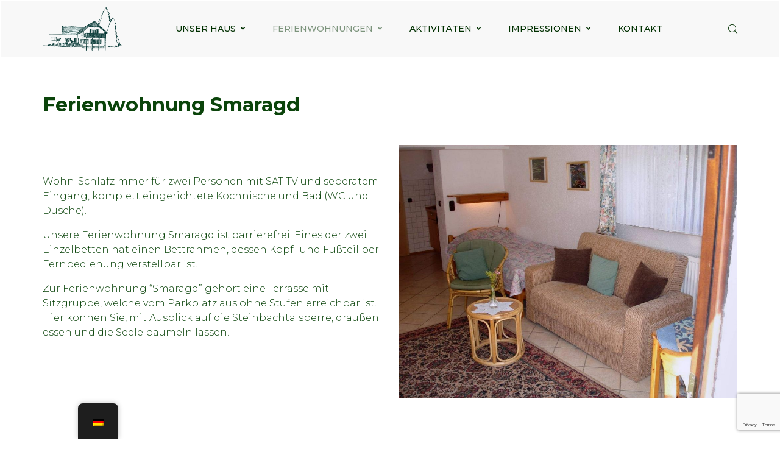

--- FILE ---
content_type: text/html; charset=UTF-8
request_url: https://haus-am-wald-langweiler.de/ferienwohnung-smaragd/
body_size: 15125
content:
<!doctype html>
<html lang="de">

<head>
  <meta charset="UTF-8">

<!-- Diese Seite wurde optimiert mit wpSEO (https://www.wpseo.org). -->
<title>Haus am Wald - Urlaub am Nationalpark - Ferienwohnung Smaragd › Haus am Wald - Urlaub im Nationalpark Hunsrück-Hochwald</title><link rel="preload" data-rocket-preload as="style" href="https://fonts.googleapis.com/css?family=Montserrat%3A100%2C200%2C300%2C400%2C500%2C600%2C700%2C800%2C900%2C100italic%2C200italic%2C300italic%2C400italic%2C500italic%2C600italic%2C700italic%2C800italic%2C900italic&#038;display=swap" /><link rel="stylesheet" href="https://fonts.googleapis.com/css?family=Montserrat%3A100%2C200%2C300%2C400%2C500%2C600%2C700%2C800%2C900%2C100italic%2C200italic%2C300italic%2C400italic%2C500italic%2C600italic%2C700italic%2C800italic%2C900italic&#038;display=swap" media="print" onload="this.media='all'" /><noscript><link rel="stylesheet" href="https://fonts.googleapis.com/css?family=Montserrat%3A100%2C200%2C300%2C400%2C500%2C600%2C700%2C800%2C900%2C100italic%2C200italic%2C300italic%2C400italic%2C500italic%2C600italic%2C700italic%2C800italic%2C900italic&#038;display=swap" /></noscript>
<meta name="description" content="..." />
<meta name="robots" content="index, follow" />
<link rel="canonical" href="https://haus-am-wald-langweiler.de/ferienwohnung-smaragd/" />

  <meta name="viewport" content="width=device-width, initial-scale=1">
  <link rel="profile" href="https://gmpg.org/xfn/11">

  
	<style>img:is([sizes="auto" i], [sizes^="auto," i]) { contain-intrinsic-size: 3000px 1500px }</style>
	<link rel='dns-prefetch' href='//fonts.googleapis.com' />
<link href='https://fonts.gstatic.com' crossorigin rel='preconnect' />
<link rel='stylesheet' id='wp-block-library-css' href='https://haus-am-wald-langweiler.de/wp-includes/css/dist/block-library/style.min.css?ver=6.8.3' type='text/css' media='all' />
<style id='classic-theme-styles-inline-css' type='text/css'>
/*! This file is auto-generated */
.wp-block-button__link{color:#fff;background-color:#32373c;border-radius:9999px;box-shadow:none;text-decoration:none;padding:calc(.667em + 2px) calc(1.333em + 2px);font-size:1.125em}.wp-block-file__button{background:#32373c;color:#fff;text-decoration:none}
</style>
<style id='global-styles-inline-css' type='text/css'>
:root{--wp--preset--aspect-ratio--square: 1;--wp--preset--aspect-ratio--4-3: 4/3;--wp--preset--aspect-ratio--3-4: 3/4;--wp--preset--aspect-ratio--3-2: 3/2;--wp--preset--aspect-ratio--2-3: 2/3;--wp--preset--aspect-ratio--16-9: 16/9;--wp--preset--aspect-ratio--9-16: 9/16;--wp--preset--color--black: #000000;--wp--preset--color--cyan-bluish-gray: #abb8c3;--wp--preset--color--white: #ffffff;--wp--preset--color--pale-pink: #f78da7;--wp--preset--color--vivid-red: #cf2e2e;--wp--preset--color--luminous-vivid-orange: #ff6900;--wp--preset--color--luminous-vivid-amber: #fcb900;--wp--preset--color--light-green-cyan: #7bdcb5;--wp--preset--color--vivid-green-cyan: #00d084;--wp--preset--color--pale-cyan-blue: #8ed1fc;--wp--preset--color--vivid-cyan-blue: #0693e3;--wp--preset--color--vivid-purple: #9b51e0;--wp--preset--gradient--vivid-cyan-blue-to-vivid-purple: linear-gradient(135deg,rgba(6,147,227,1) 0%,rgb(155,81,224) 100%);--wp--preset--gradient--light-green-cyan-to-vivid-green-cyan: linear-gradient(135deg,rgb(122,220,180) 0%,rgb(0,208,130) 100%);--wp--preset--gradient--luminous-vivid-amber-to-luminous-vivid-orange: linear-gradient(135deg,rgba(252,185,0,1) 0%,rgba(255,105,0,1) 100%);--wp--preset--gradient--luminous-vivid-orange-to-vivid-red: linear-gradient(135deg,rgba(255,105,0,1) 0%,rgb(207,46,46) 100%);--wp--preset--gradient--very-light-gray-to-cyan-bluish-gray: linear-gradient(135deg,rgb(238,238,238) 0%,rgb(169,184,195) 100%);--wp--preset--gradient--cool-to-warm-spectrum: linear-gradient(135deg,rgb(74,234,220) 0%,rgb(151,120,209) 20%,rgb(207,42,186) 40%,rgb(238,44,130) 60%,rgb(251,105,98) 80%,rgb(254,248,76) 100%);--wp--preset--gradient--blush-light-purple: linear-gradient(135deg,rgb(255,206,236) 0%,rgb(152,150,240) 100%);--wp--preset--gradient--blush-bordeaux: linear-gradient(135deg,rgb(254,205,165) 0%,rgb(254,45,45) 50%,rgb(107,0,62) 100%);--wp--preset--gradient--luminous-dusk: linear-gradient(135deg,rgb(255,203,112) 0%,rgb(199,81,192) 50%,rgb(65,88,208) 100%);--wp--preset--gradient--pale-ocean: linear-gradient(135deg,rgb(255,245,203) 0%,rgb(182,227,212) 50%,rgb(51,167,181) 100%);--wp--preset--gradient--electric-grass: linear-gradient(135deg,rgb(202,248,128) 0%,rgb(113,206,126) 100%);--wp--preset--gradient--midnight: linear-gradient(135deg,rgb(2,3,129) 0%,rgb(40,116,252) 100%);--wp--preset--font-size--small: 13px;--wp--preset--font-size--medium: 20px;--wp--preset--font-size--large: 36px;--wp--preset--font-size--x-large: 42px;--wp--preset--spacing--20: 0.44rem;--wp--preset--spacing--30: 0.67rem;--wp--preset--spacing--40: 1rem;--wp--preset--spacing--50: 1.5rem;--wp--preset--spacing--60: 2.25rem;--wp--preset--spacing--70: 3.38rem;--wp--preset--spacing--80: 5.06rem;--wp--preset--shadow--natural: 6px 6px 9px rgba(0, 0, 0, 0.2);--wp--preset--shadow--deep: 12px 12px 50px rgba(0, 0, 0, 0.4);--wp--preset--shadow--sharp: 6px 6px 0px rgba(0, 0, 0, 0.2);--wp--preset--shadow--outlined: 6px 6px 0px -3px rgba(255, 255, 255, 1), 6px 6px rgba(0, 0, 0, 1);--wp--preset--shadow--crisp: 6px 6px 0px rgba(0, 0, 0, 1);}:where(.is-layout-flex){gap: 0.5em;}:where(.is-layout-grid){gap: 0.5em;}body .is-layout-flex{display: flex;}.is-layout-flex{flex-wrap: wrap;align-items: center;}.is-layout-flex > :is(*, div){margin: 0;}body .is-layout-grid{display: grid;}.is-layout-grid > :is(*, div){margin: 0;}:where(.wp-block-columns.is-layout-flex){gap: 2em;}:where(.wp-block-columns.is-layout-grid){gap: 2em;}:where(.wp-block-post-template.is-layout-flex){gap: 1.25em;}:where(.wp-block-post-template.is-layout-grid){gap: 1.25em;}.has-black-color{color: var(--wp--preset--color--black) !important;}.has-cyan-bluish-gray-color{color: var(--wp--preset--color--cyan-bluish-gray) !important;}.has-white-color{color: var(--wp--preset--color--white) !important;}.has-pale-pink-color{color: var(--wp--preset--color--pale-pink) !important;}.has-vivid-red-color{color: var(--wp--preset--color--vivid-red) !important;}.has-luminous-vivid-orange-color{color: var(--wp--preset--color--luminous-vivid-orange) !important;}.has-luminous-vivid-amber-color{color: var(--wp--preset--color--luminous-vivid-amber) !important;}.has-light-green-cyan-color{color: var(--wp--preset--color--light-green-cyan) !important;}.has-vivid-green-cyan-color{color: var(--wp--preset--color--vivid-green-cyan) !important;}.has-pale-cyan-blue-color{color: var(--wp--preset--color--pale-cyan-blue) !important;}.has-vivid-cyan-blue-color{color: var(--wp--preset--color--vivid-cyan-blue) !important;}.has-vivid-purple-color{color: var(--wp--preset--color--vivid-purple) !important;}.has-black-background-color{background-color: var(--wp--preset--color--black) !important;}.has-cyan-bluish-gray-background-color{background-color: var(--wp--preset--color--cyan-bluish-gray) !important;}.has-white-background-color{background-color: var(--wp--preset--color--white) !important;}.has-pale-pink-background-color{background-color: var(--wp--preset--color--pale-pink) !important;}.has-vivid-red-background-color{background-color: var(--wp--preset--color--vivid-red) !important;}.has-luminous-vivid-orange-background-color{background-color: var(--wp--preset--color--luminous-vivid-orange) !important;}.has-luminous-vivid-amber-background-color{background-color: var(--wp--preset--color--luminous-vivid-amber) !important;}.has-light-green-cyan-background-color{background-color: var(--wp--preset--color--light-green-cyan) !important;}.has-vivid-green-cyan-background-color{background-color: var(--wp--preset--color--vivid-green-cyan) !important;}.has-pale-cyan-blue-background-color{background-color: var(--wp--preset--color--pale-cyan-blue) !important;}.has-vivid-cyan-blue-background-color{background-color: var(--wp--preset--color--vivid-cyan-blue) !important;}.has-vivid-purple-background-color{background-color: var(--wp--preset--color--vivid-purple) !important;}.has-black-border-color{border-color: var(--wp--preset--color--black) !important;}.has-cyan-bluish-gray-border-color{border-color: var(--wp--preset--color--cyan-bluish-gray) !important;}.has-white-border-color{border-color: var(--wp--preset--color--white) !important;}.has-pale-pink-border-color{border-color: var(--wp--preset--color--pale-pink) !important;}.has-vivid-red-border-color{border-color: var(--wp--preset--color--vivid-red) !important;}.has-luminous-vivid-orange-border-color{border-color: var(--wp--preset--color--luminous-vivid-orange) !important;}.has-luminous-vivid-amber-border-color{border-color: var(--wp--preset--color--luminous-vivid-amber) !important;}.has-light-green-cyan-border-color{border-color: var(--wp--preset--color--light-green-cyan) !important;}.has-vivid-green-cyan-border-color{border-color: var(--wp--preset--color--vivid-green-cyan) !important;}.has-pale-cyan-blue-border-color{border-color: var(--wp--preset--color--pale-cyan-blue) !important;}.has-vivid-cyan-blue-border-color{border-color: var(--wp--preset--color--vivid-cyan-blue) !important;}.has-vivid-purple-border-color{border-color: var(--wp--preset--color--vivid-purple) !important;}.has-vivid-cyan-blue-to-vivid-purple-gradient-background{background: var(--wp--preset--gradient--vivid-cyan-blue-to-vivid-purple) !important;}.has-light-green-cyan-to-vivid-green-cyan-gradient-background{background: var(--wp--preset--gradient--light-green-cyan-to-vivid-green-cyan) !important;}.has-luminous-vivid-amber-to-luminous-vivid-orange-gradient-background{background: var(--wp--preset--gradient--luminous-vivid-amber-to-luminous-vivid-orange) !important;}.has-luminous-vivid-orange-to-vivid-red-gradient-background{background: var(--wp--preset--gradient--luminous-vivid-orange-to-vivid-red) !important;}.has-very-light-gray-to-cyan-bluish-gray-gradient-background{background: var(--wp--preset--gradient--very-light-gray-to-cyan-bluish-gray) !important;}.has-cool-to-warm-spectrum-gradient-background{background: var(--wp--preset--gradient--cool-to-warm-spectrum) !important;}.has-blush-light-purple-gradient-background{background: var(--wp--preset--gradient--blush-light-purple) !important;}.has-blush-bordeaux-gradient-background{background: var(--wp--preset--gradient--blush-bordeaux) !important;}.has-luminous-dusk-gradient-background{background: var(--wp--preset--gradient--luminous-dusk) !important;}.has-pale-ocean-gradient-background{background: var(--wp--preset--gradient--pale-ocean) !important;}.has-electric-grass-gradient-background{background: var(--wp--preset--gradient--electric-grass) !important;}.has-midnight-gradient-background{background: var(--wp--preset--gradient--midnight) !important;}.has-small-font-size{font-size: var(--wp--preset--font-size--small) !important;}.has-medium-font-size{font-size: var(--wp--preset--font-size--medium) !important;}.has-large-font-size{font-size: var(--wp--preset--font-size--large) !important;}.has-x-large-font-size{font-size: var(--wp--preset--font-size--x-large) !important;}
:where(.wp-block-post-template.is-layout-flex){gap: 1.25em;}:where(.wp-block-post-template.is-layout-grid){gap: 1.25em;}
:where(.wp-block-columns.is-layout-flex){gap: 2em;}:where(.wp-block-columns.is-layout-grid){gap: 2em;}
:root :where(.wp-block-pullquote){font-size: 1.5em;line-height: 1.6;}
</style>
<link data-minify="1" rel='stylesheet' id='trp-floater-language-switcher-style-css' href='https://haus-am-wald-langweiler.de/wp-content/cache/min/1/wp-content/plugins/translatepress-multilingual/assets/css/trp-floater-language-switcher.css?ver=1759507383' type='text/css' media='all' />
<link data-minify="1" rel='stylesheet' id='trp-language-switcher-style-css' href='https://haus-am-wald-langweiler.de/wp-content/cache/min/1/wp-content/plugins/translatepress-multilingual/assets/css/trp-language-switcher.css?ver=1759507383' type='text/css' media='all' />
<link data-minify="1" rel='stylesheet' id='unta-iconfont-css' href='https://haus-am-wald-langweiler.de/wp-content/cache/min/1/wp-content/themes/unta/css/iconfont.css?ver=1759507383' type='text/css' media='all' />
<link data-minify="1" rel='stylesheet' id='font-awesome-css' href='https://haus-am-wald-langweiler.de/wp-content/cache/min/1/wp-content/plugins/unyson/framework/static/libs/font-awesome/css/font-awesome.min.css?ver=1759507383' type='text/css' media='all' />
<link rel='stylesheet' id='wpca-core-css' href='https://haus-am-wald-langweiler.de/wp-content/plugins/wp-cookie-allow/modules/core/css/wpca-core.min.css?ver=3.2.12' type='text/css' media='all' />
<link rel='stylesheet' id='wpca-replacement-css' href='https://haus-am-wald-langweiler.de/wp-content/plugins/wp-cookie-allow/modules/automate-replace/css/wpca-replacement.min.css?ver=3.2.12' type='text/css' media='all' />
<link rel='stylesheet' id='wpca-frontend-css' href='https://haus-am-wald-langweiler.de/wp-content/plugins/wp-cookie-allow/modules/frontend/css/wpca-frontend.min.css?ver=3.2.12' type='text/css' media='all' />
<link data-minify="1" rel='stylesheet' id='js_composer_front-css' href='https://haus-am-wald-langweiler.de/wp-content/cache/min/1/wp-content/plugins/js_composer/assets/css/js_composer.min.css?ver=1759507383' type='text/css' media='all' />
<link data-minify="1" rel='stylesheet' id='fontawesome-css' href='https://haus-am-wald-langweiler.de/wp-content/cache/min/1/wp-content/themes/unta/css/fontawesome.min.css?ver=1759507383' type='text/css' media='all' />
<link data-minify="1" rel='stylesheet' id='unta-style-css' href='https://haus-am-wald-langweiler.de/wp-content/cache/min/1/wp-content/themes/unta/style.css?ver=1759507383' type='text/css' media='all' />
<link data-minify="1" rel='stylesheet' id='unta-main-style-css' href='https://haus-am-wald-langweiler.de/wp-content/cache/min/1/wp-content/themes/unta/css/main.css?ver=1759507383' type='text/css' media='all' />
<noscript></noscript><link data-minify="1" rel='stylesheet' id='pt-addons-css' href='https://haus-am-wald-langweiler.de/wp-content/cache/min/1/wp-content/plugins/pt-unta-addons/assets/css/pt-addons.css?ver=1759507383' type='text/css' media='all' />
<link data-minify="1" rel='stylesheet' id='photoswipe-css' href='https://haus-am-wald-langweiler.de/wp-content/cache/min/1/wp-content/plugins/pt-unta-addons/assets/css/photoswipe.css?ver=1759507383' type='text/css' media='all' />
<link data-minify="1" rel='stylesheet' id='wpdevelop-bts-css' href='https://haus-am-wald-langweiler.de/wp-content/cache/min/1/wp-content/plugins/booking.personal.8.7.6/assets/libs/bootstrap/css/bootstrap.css?ver=1759507383' type='text/css' media='all' />
<link data-minify="1" rel='stylesheet' id='wpdevelop-bts-theme-css' href='https://haus-am-wald-langweiler.de/wp-content/cache/min/1/wp-content/plugins/booking.personal.8.7.6/assets/libs/bootstrap/css/bootstrap-theme.css?ver=1759507383' type='text/css' media='all' />
<link data-minify="1" rel='stylesheet' id='wpbc-client-pages-css' href='https://haus-am-wald-langweiler.de/wp-content/cache/min/1/wp-content/plugins/booking.personal.8.7.6/css/client.css?ver=1759507383' type='text/css' media='all' />
<link data-minify="1" rel='stylesheet' id='wpbc-calendar-css' href='https://haus-am-wald-langweiler.de/wp-content/cache/min/1/wp-content/plugins/booking.personal.8.7.6/css/calendar.css?ver=1759507383' type='text/css' media='all' />
<link data-minify="1" rel='stylesheet' id='wpbc-calendar-skin-css' href='https://haus-am-wald-langweiler.de/wp-content/cache/min/1/wp-content/plugins/booking.personal.8.7.6/css/skins/traditional.css?ver=1759507383' type='text/css' media='all' />
<link data-minify="1" rel='stylesheet' id='wpbc-flex-timeline-css' href='https://haus-am-wald-langweiler.de/wp-content/cache/min/1/wp-content/plugins/booking.personal.8.7.6/core/timeline/v2/css/timeline_v2.css?ver=1759507383' type='text/css' media='all' />
<link data-minify="1" rel='stylesheet' id='wpbc-flex-timeline-skin-css' href='https://haus-am-wald-langweiler.de/wp-content/cache/min/1/wp-content/plugins/booking.personal.8.7.6/core/timeline/v2/css/timeline_skin_v2.css?ver=1759507383' type='text/css' media='all' />
		<script type='text/javascript'>
		/* <![CDATA[ */
		var wpcaData = {"ns":"wpca","nonce":"44cfe829da","wpurl":"https:\/\/haus-am-wald-langweiler.de","domain":"haus-am-wald-langweiler.de","ajaxurl":"https:\/\/haus-am-wald-langweiler.de\/wp-admin\/admin-ajax.php","referer":false,"currenturl":"https:\/\/haus-am-wald-langweiler.de\/ferienwohnung-smaragd\/","isms":false,"mspath":"\/","ssl":true,"cookieNameConsent":"wpca_consent","cookieNameCc":"wpca_cc","doPlaceholder":true,"minPlacehoderDim":{"w":75,"h":75},"blockedAssetsUri":{"js":"https:\/\/haus-am-wald-langweiler.de\/wp-content\/plugins\/wp-cookie-allow\/assets\/js\/blocked.js","img":"https:\/\/haus-am-wald-langweiler.de\/wp-content\/plugins\/wp-cookie-allow\/assets\/img\/blocked.jpg","iframe":"https:\/\/haus-am-wald-langweiler.de\/wp-content\/plugins\/wp-cookie-allow\/assets\/blocked.html"},"ajaxContext":"fb6fabb70e82586ce9174a7b649c1ed9","needLogging":true,"layout":"box","cookieExpire":365,"cookiesBeforeConsent":1,"consentMethod":1,"policyCssClass":"wpca-policy-link","cookiePolicyPathRel":"\/datenschutz\/","queryVarBypass":"wpca_bypass_consent","showLayer":false,"hasClose":false,"useXAsDismiss":false,"minScrollTop":0,"cookiePath":"\/","cookieDomain":"","resettedConsent":false,"bypassingConsent":false,"allowedCc":["functional","analytical","social-media","advertising","other"],"requiredCc":["functional"],"replaceResetBtn":false,"reloadAfterConsent":true,"animateDuration":200};
		/* ]]> */
		</script>
		<script type="text/javascript" src="https://code.jquery.com/jquery-1.12.4.min.js?ver=1.12.4" id="jquery-core-js"></script>













<link rel="https://api.w.org/" href="https://haus-am-wald-langweiler.de/wp-json/" /><link rel="alternate" title="JSON" type="application/json" href="https://haus-am-wald-langweiler.de/wp-json/wp/v2/pages/1269" /><meta name="generator" content="WordPress 6.8.3" />
<meta name="generator" content="Redux 4.5.10" /><link rel="alternate" hreflang="de-DE" href="https://haus-am-wald-langweiler.de/ferienwohnung-smaragd/"/>
<link rel="alternate" hreflang="de" href="https://haus-am-wald-langweiler.de/ferienwohnung-smaragd/"/>

<!-- WeePie Cookie Allow Plugin - V3.2.12 - https://www.weepie-plugins.com/cookie-allow/ -->
<style type="text/css">
button.wpca-btn-accept{background:rgba(124,223,70,1);color:#FFFFFF}
button.wpca-btn-accept:hover,button.wpca-btn-accept:focus,button.wpca-btn-accept:active{background:rgba(116,216,58,1);color:#FFFFFF}
button.wpca-btn-decline{background:rgba(208,76,32, 1); color:#FFFFFF}
button.wpca-btn-decline:hover,button.wpca-btn-decline:focus,button.wpca-btn-decline:active{background:rgba(209,58,8,1);color:#FFFFFF}
button.wpca-btn-reset-consent{background:rgba(208,76,32,1);color:#FFFFFF}
button.wpca-btn-reset-consent:hover,button.wpca-btn-reset-consent:focus,button.wpca-btn-reset-consent:active{background:rgba(209,58,8,1);color:#FFFFFF}
button.wpca-btn-cc-settings{background:rgba(204,204,204,1);color:#FFFFFF}
button.wpca-btn-cc-settings:hover,button.wpca-btn-cc-settings:focus,button.wpca-btn-cc-settings:active{background:rgba(185,184,184,1);color:#FFFFFF}
/* Cookie Category settings */
.wpca-cc-sett-box{background-color:#ECECEC;border-radius:4px;padding:17px;color:#444444}
.wpca-cc-sett-box *{color:#444444}
.wpca-cc-sett-box a{color:#7DE047}
.wpca-cc-sett-box a{color:#54CB2E}
.wpca-cc-sett-box .wpca-btn-cc-default-sett{background:rgba(61,159,196,1);color:#FFFFFF}
.wpca-cc-sett-box .wpca-btn-cc-default-sett:hover,.wpca-cc-sett-box .wpca-btn-cc-default-sett:focus,.wpca-cc-sett-box .wpca-btn-cc-default-sett:active {background:rgba(33,152,196,1);color:#FFFFFF}
.wpca-cc-sett-box .wpca-btn-cc-save-sett{background:rgba(124,223,70,1);color:#FFFFFF}
.wpca-cc-sett-box .wpca-btn-cc-save-sett:hover,.wpca-cc-sett-box .wpca-btn-cc-save-sett:focus,.wpca-cc-sett-box .wpca-btn-cc-save-sett:active{background:rgba(116,216,58,1);color:#FFFFFF}
.wpie-switch label{width:40px;height:23px;top:0px}
.wpie-switch-slider{border-radius:23px;background-color:#CCCCCC}
.wpie-switch-slider:before{height:17px;width:17px;background-color:#FFFFFF}
input:checked+.wpie-switch-slider{background-color:#7CDF46}
input:checked+.wpie-switch-slider:before{background-color:#FFFFFF;-webkit-transform: translateX(17px);-ms-transform: translateX(17px);transform: translateX(17px)}
input:disabled:checked+.wpie-switch-slider{background-color:#CCCCCC}
input:disabled:checked+.wpie-switch-slider:before{background-color:#a7a3a3}
#wpca-box{width:40%;min-height:10%;border-radius:4px;margin:10px;}
#wpca-box{ background:rgba(68,68,68,0.95);filter: alpha(opacity=95);}
#wpca-box-content, #wpca-box-content > p{color:#FFFFFF}
#wpca-box a{color:#7DE047}
#wpca-box a:hover{color:#54CB2E}
#wpca-trans-layer{background:#000000;opacity:0.75;filter:alpha(opacity=75);}
.wpca-replacement-elem{min-width:75px;min-height:75px}
</style>
<!-- //END WeePie Cookie Allow Plugin -->
<meta name="generator" content="Powered by WPBakery Page Builder - drag and drop page builder for WordPress."/>
<style id="unta_theme-dynamic-css" title="dynamic-css" class="redux-options-output">.li-block:before, .wpb_text_column ul li:before,
        .post-content ul li:before,
        .woocommerce-product-details__short-description ul li:before,
        .woocommerce div.product .woocommerce-tabs .panel ul li:before, .mouse-cursor .mc-b, .button-style2, .button-style3:before, .heading-block.with-bottom-line:after, .social-links2 a:not(:last-child):after, .blog-date:before, .blog-item .a-img:after, .post-bottom .categs a:hover, .tagcloud .tag-cloud-link:hover,
        .product-button:hover,
        .single_add_to_cart_button:hover, .woocommerce .single_add_to_cart_button, .woocommerce div.product .woocommerce-tabs ul.tabs li a:after, .woocommerce a.button,
        .woocommerce button.button,
        .woocommerce input.button,
        .woocommerce #respond input#submit,
        .portfolio-items .owl-dots .owl-dot.active span, .banner-social-links, .icon-box5 i, .icon-box5:hover, .icon-box7, .tabs-block .tb-m-button span:after,
        .tabs-block .tb-buttons .button span:after, .tabs-block.with-icons .tb-m-button:before,
        .tabs-block.with-icons .tb-buttons .button:before, .skills-rate-style2 .rate-line div:before, .accordion-item .top .button:before, .accordion-item .top .button:after, .event-tabs .tabs-head-slider .item, .price-list .h,
        .woocommerce table.cart td.actions .coupon button,
        .woocommerce #content table.cart td.actions .coupon button, .woocommerce-page table.cart td.actions .coupon button,
        .woocommerce-page #content table.cart td.actions .coupon button{background:#3d8c2b;}.preloader-folding-cube .preloader-cube:before, .button-style1:hover, .header-minicart .hm-count span, .site-header.type3 .header-minicart .hm-count span,
        .skills-rate .rate-line div, .skills-rate-style2 .rate-line div{background-color:#3d8c2b;}.mouse-cursor .mc-b.link, .button-style1.color2, .button-style1:hover, .pagination ul li span.current,
        .pagination ul li a:hover,
        .pagination ul li a:focus,
        nav.woocommerce-pagination ul li span.current,
        nav.woocommerce-pagination ul li a:hover,
        nav.woocommerce-pagination ul li a:focus, .page-pagination > span,
        .product-button,
        .single_add_to_cart_button,
        .icon-box5 .h, .icon-box8 i{border-color:#3d8c2b;}.project-slider .owl-prev:hover,
        .project-slider .owl-next:hover, .button-style4, .heading-block.with-icon .icon, .heading-block .h span, .header-search-button:hover, .header-contact i, .header-minicart .hm-count:hover, .social-links a:hover, .social-links2 a:hover, .navigation .sub-menu li.current-menu-item > a, .navigation .sub-menu li.current-menu-ancestor > a, .navigation .sub-menu li.current_page_item > a, .navigation .sub-menu li.current_page_parent > a, .navigation .sub-menu li:hover > a,
        .navigation .children li.current-menu-item > a,
        .navigation .children li.current-menu-ancestor > a,
        .navigation .children li.current_page_item > a,
        .navigation .children li.current_page_parent > a,
        .navigation .children li:hover > a, .search-popup .close:hover, .twitter-widget .tw-item:before, .contact-row i, .zilla-likes:hover, .zilla-likes.active i, .blog-item .blog-detail, .blog-item:hover .readmore-link, .blog-item.type3 .quote-info .details:before, .post-content-block .blog-detail, .post-bottom a:hover, .post-bottom .share-button > i, .project-single-page .blog-detail, .coming-soon-block .timer-block > span .name, .comments-area .comment-items .comment-item .replytocom, .comments-area .comment-items .comment-item .top .name:before, .comments-area .comment-items .comment-item .top .time i, .widget_archive ul li a:hover,
        .widget_categories ul li a:hover,
        .widget_pages ul li a:hover,
        .widget_meta ul li a:hover,
        .widget_nav_menu ul li a:hover,
        .widget_recent_entries ul li a:hover,
        .widget_recent_comments ul li a:hover,
        .widget_rss ul li a:hover,
        .product-categories ul li a:hover, .widget_archive ul li a:before,
        .widget_archive .menu-navigation-container > ul li a:before,
        .widget_categories ul li a:before,
        .widget_categories .menu-navigation-container > ul li a:before,
        .widget_pages ul li a:before,
        .widget_pages .menu-navigation-container > ul li a:before,
        .widget_meta ul li a:before,
        .widget_meta .menu-navigation-container > ul li a:before,
        .widget_nav_menu ul li a:before,
        .widget_nav_menu .menu-navigation-container > ul li a:before,
        .product-categories ul li a:before,
        .product-categories .menu-navigation-container > ul li a:before, .calendar_wrap table th, .calendar_wrap table td a, .blog-post-widget .item .blog-detail, .widget_about_me .sub-h, .pagination ul li span.current,
        .pagination ul li a:hover,
        .pagination ul li a:focus,
        nav.woocommerce-pagination ul li span.current,
        nav.woocommerce-pagination ul li a:hover,
        nav.woocommerce-pagination ul li a:focus, .page-pagination > span,
        .woocommerce div.product .price-block .price, .woocommerce div.product form.cart .woocommerce-variation-price, .woocommerce div.product form.cart .reset_variations, .woocommerce div.product form.cart .group_table td.woocommerce-grouped-product-list-item__price .price, .woocommerce ul.products li.product .price, .woocommerce ul.products li.product .bottom .categories, .woocommerce .star-rating span::before, .woocommerce table.shop_product_table .woocommerce-Price-amount, .woocommerce .cart-collaterals .shop_table .order-total .amount, .woocommerce .woocommerce-order-details .shop_table .order-total .amount, .woocommerce .woocommerce-order-details .shop_table tfoot .woocommerce-Price-amount, .woocommerce ul.cart_list li .content .p-count .woocommerce-Price-amount,
        .woocommerce ul.cart_list li .content > a .p-count .woocommerce-Price-amount,
        .woocommerce ul.product_list_widget li .content .p-count .woocommerce-Price-amount,
        .woocommerce ul.product_list_widget li .content > a .p-count .woocommerce-Price-amount,
        .portfolio-items .owl-prev:hover,
        .portfolio-items .owl-next:hover, .portfolio-slider .owl-prev:hover,
        .portfolio-slider .owl-next:hover, .icon-box7-block .owl-prev:hover,
        .icon-box7-block .owl-next:hover, .testimonials-block-style3 .owl-prev:hover,
        .testimonials-block-style3 .owl-next:hover, .tabs-head-slider .owl-prev:hover,
        .tabs-head-slider .owl-next:hover, .price-list-block .owl-prev:hover,
        .price-list-block .owl-next:hover, .team-carousel .owl-prev:hover,
        .team-carousel .owl-next:hover, .banner-item .h span, .banner-slider .owl-nav .owl-prev:hover,
        .banner-slider .owl-nav .owl-next:hover, .portfolio-item .pi-content .num, .icon-box6-block .icon-box6 .pi-content .num, .services-items .service-item .pi-content .num, .portfolio-item:hover .pi-content:after, .icon-box6-block .icon-box6:hover .pi-content:after, .services-items .service-item:hover .pi-content:after, .icon-box .wrap .title i, .icon-box2 i, .icon-box3 .h span, .icon-box4 i, .icon-box6-block .icon-box6 .pi-content a:hover, .play-button:hover, .filter-buttons .wrap .button:hover, .filter-buttons .wrap .button.current, .tabs-block.with-icons .tb-m-button:after,
        .tabs-block.with-icons .tb-buttons .button:after, .tabs-block.with-icons .tb-m-button i,
        .tabs-block.with-icons .tb-buttons .button i, .num-box-item .num, .skills-rate .icon, .skill-circle .h span, .testimonials-block .owl-nav .owl-prev:hover,
        .testimonials-block .owl-nav .owl-next:hover, .testimonials-block-style2 .thumbnails .owl-prev:hover,
        .testimonials-block-style2 .thumbnails .owl-next:hover, .testimonials-block-style2 .slider .testimonials-item:before, .testimonials-block-style2 .slider .testimonials-item:after, .testimonials-block-style3 .testimonials-item .content .details:before, .event-item .details .d-item, .price-list .price, .price-list-style2 .h, .timer-block .num, .team-block .owl-prev:hover,
        .team-block .owl-next:hover, .team-carousel-item .social-links a,
        .woocommerce-account .woocommerce-MyAccount-navigation ul li.is-active a{color:#3d8c2b;}{stroke:#3d8c2b;}.site-logo img{height:72px;width:130px;}.site-header.fixed.light-color{background-color:#0b440b;}.site-header.fixed.dark-color{background-color:#0b440b;}.site-header.dark-color{color:#003000;}body{font-family:Montserrat;font-weight:300;font-style:normal;color:#0b440b;font-size:16px;}h1, .h1{font-family:Montserrat;font-weight:700;font-style:normal;font-size:35px;}h2, .h2{font-family:Montserrat;font-weight:700;font-style:normal;font-size:32px;}h3, .h3{font-family:Montserrat;font-weight:700;font-style:normal;font-size:30px;}h4, .h4{font-family:Montserrat;font-weight:700;font-style:normal;font-size:22px;}h5, .h5{font-family:Montserrat;font-weight:400;font-style:normal;font-size:19px;}h6, .h6{font-family:Montserrat;font-weight:700;font-style:normal;font-size:14px;}.site-footer{background-color:#f9f9f9;}.site-footer{color:#0b440b;}</style><noscript><style> .wpb_animate_when_almost_visible { opacity: 1; }</style></noscript><noscript><style id="rocket-lazyload-nojs-css">.rll-youtube-player, [data-lazy-src]{display:none !important;}</style></noscript><meta name="generator" content="WP Rocket 3.18.3" data-wpr-features="wpr_defer_js wpr_minify_concatenate_js wpr_lazyload_images wpr_lazyload_iframes wpr_cache_webp wpr_minify_css wpr_desktop" /></head>

<body class="wp-singular page-template-default page page-id-1269 wp-theme-unta translatepress-de_DE unknown preloader-false header-container header-dark header-type1 header-space-true right-click-disable-false popup-download-link-true mobile-images-false project-image-download-false custom-cursor-false wpb-js-composer js-comp-ver-8.6.1 vc_responsive">
  <div data-rocket-location-hash="624457387c01535a41f0283c147f0952" id="page">
          <div data-rocket-location-hash="d9bc4ed5694f4ce659d7793924524af7" class="site-header dark-color">
                <div data-rocket-location-hash="53ba7d88c4009f539a4f0b32d3e151af" class="wrap">
          <div data-rocket-location-hash="04b24f2a01e05ca636ff58e62299aa1e" class="container">
            <div class="row align-items-center justify-content-between">
              <div class="col-auto">
                <div class="site-logo"><a href="https://haus-am-wald-langweiler.de/"><img src="data:image/svg+xml,%3Csvg%20xmlns='http://www.w3.org/2000/svg'%20viewBox='0%200%200%200'%3E%3C/svg%3E" alt="Haus am Wald - Urlaub im Nationalpark Hunsrück-Hochwald" data-lazy-src="https://haus-am-wald-langweiler.de/wp-content/uploads/2020/05/Logo-HP.png"><noscript><img src="https://haus-am-wald-langweiler.de/wp-content/uploads/2020/05/Logo-HP.png" alt="Haus am Wald - Urlaub im Nationalpark Hunsrück-Hochwald"></noscript></a></div>
              </div>
                              <div class="nav-center col-auto">
                  <nav class="navigation visible_menu">
                    <ul id="menu-menue" class="menu"><li id="menu-item-1009" class="menu-item menu-item-type-post_type menu-item-object-page menu-item-home menu-item-has-children menu-item-1009"><a href="https://haus-am-wald-langweiler.de/" ><span>Unser Haus</span></a>
<ul class="sub-menu">
	<li id="menu-item-1030" class="menu-item menu-item-type-post_type menu-item-object-page menu-item-home menu-item-1030"><a href="https://haus-am-wald-langweiler.de/" ><span>im Sommer</span></a></li>
	<li id="menu-item-1008" class="menu-item menu-item-type-post_type menu-item-object-page menu-item-1008"><a href="https://haus-am-wald-langweiler.de/im-winter/" ><span>im Winter</span></a></li>
	<li id="menu-item-1176" class="menu-item menu-item-type-post_type menu-item-object-page menu-item-1176"><a href="https://haus-am-wald-langweiler.de/garten-und-grillhuette/" ><span>Garten</span></a></li>
</ul>
</li>
<li id="menu-item-1061" class="menu-item menu-item-type-post_type menu-item-object-page current-menu-ancestor current-menu-parent current_page_parent current_page_ancestor menu-item-has-children menu-item-1061"><a href="https://haus-am-wald-langweiler.de/ferienwohnung-amethyst/" ><span>Ferienwohnungen</span></a>
<ul class="sub-menu">
	<li id="menu-item-989" class="menu-item menu-item-type-post_type menu-item-object-page menu-item-989"><a href="https://haus-am-wald-langweiler.de/ferienwohnung-amethyst/" ><span>Amethyst</span></a></li>
	<li id="menu-item-1275" class="menu-item menu-item-type-post_type menu-item-object-page menu-item-1275"><a href="https://haus-am-wald-langweiler.de/ferienwohnung-rubin/" ><span>Rubin</span></a></li>
	<li id="menu-item-1274" class="menu-item menu-item-type-post_type menu-item-object-page current-menu-item page_item page-item-1269 current_page_item menu-item-1274"><a href="https://haus-am-wald-langweiler.de/ferienwohnung-smaragd/" ><span>Smaragd</span></a></li>
</ul>
</li>
<li id="menu-item-1060" class="menu-item menu-item-type-post_type menu-item-object-page menu-item-has-children menu-item-1060"><a href="https://haus-am-wald-langweiler.de/nationalpark/" ><span>Aktivitäten</span></a>
<ul class="sub-menu">
	<li id="menu-item-1000" class="menu-item menu-item-type-post_type menu-item-object-page menu-item-1000"><a href="https://haus-am-wald-langweiler.de/nationalpark/" ><span>Der Nationalpark</span></a></li>
	<li id="menu-item-1087" class="menu-item menu-item-type-post_type menu-item-object-page menu-item-1087"><a href="https://haus-am-wald-langweiler.de/sehenswuerdigkeiten/" ><span>Sehenswürdigkeiten</span></a></li>
	<li id="menu-item-999" class="menu-item menu-item-type-post_type menu-item-object-page menu-item-999"><a href="https://haus-am-wald-langweiler.de/veranstaltungen/" ><span>Veranstaltungen</span></a></li>
</ul>
</li>
<li id="menu-item-1051" class="menu-item menu-item-type-post_type menu-item-object-page menu-item-has-children menu-item-1051"><a href="https://haus-am-wald-langweiler.de/galerie/" ><span>Impressionen</span></a>
<ul class="sub-menu">
	<li id="menu-item-1058" class="menu-item menu-item-type-post_type menu-item-object-page menu-item-1058"><a href="https://haus-am-wald-langweiler.de/galerie/" ><span>Galerie</span></a></li>
	<li id="menu-item-1057" class="menu-item menu-item-type-post_type menu-item-object-page menu-item-1057"><a href="https://haus-am-wald-langweiler.de/gaestebuch/" ><span>Gästebuch</span></a></li>
</ul>
</li>
<li id="menu-item-1064" class="menu-item menu-item-type-post_type menu-item-object-page menu-item-1064"><a href="https://haus-am-wald-langweiler.de/kontakt/" ><span>Kontakt</span></a></li>
</ul>                  </nav>
                </div>
                            <div class="right col-auto">
                                  <div class="nav-butter visible_menu"><span></span><span></span><span></span></div>
                                  <div class="header-search-button" data-magic-cursor="link-small"><i class="base-icon-magnifying-glass"></i></div>
                              </div>
            </div>
          </div>
        </div>
      </div>
          <div data-rocket-location-hash="893f489b6abcffb44430b612fb99e04e" class="search-popup">
        <div data-rocket-location-hash="c8d941fb5a6e623486b80a779666a500" class="close admin-ui-cross"></div>
        <div data-rocket-location-hash="703bc75b0a2f8fa59d71b5b148ac91d3" class="form-block"><form role="search" method="get" class="searchform" action="https://haus-am-wald-langweiler.de/" >
  <div><input type="text" value="" placeholder="Type and hit enter" name="s" class="input" /></div>
  <button type="submit" class="searchsubmit" value=""><i class="base-icon-magnifying-glass"></i></button>
</form></div>
      </div>
    
    <div data-rocket-location-hash="58a49a460d6a7a5bd5725bbe1efbf503" class="header-space"></div>      <main data-rocket-location-hash="8d4dff40d1a560dfa8dd14f16cc21377" class="main-container">
      <div data-rocket-location-hash="68e122c6b23b4519e49c5a2a57b5f054" class="container">
        
<article id="post-1269" class="post-1269 page type-page status-publish hentry">
	<header class="heading-block page-title">
		<h1 class="h h2">Ferienwohnung Smaragd</h1>	</header>

	<div class="entry-content">
    <div class="clearfix"><div class="wpb-content-wrapper"><div class="vc_row wpb_row vc_row-fluid vc_row-"><div class="wpb_column vc_column_container vc_col-sm-6 vc_row-"><div class="vc_column-inner"><div class="wpb_wrapper"><div class="vc_empty_space"   style="height: 32px"><span class="vc_empty_space_inner"></span></div>
	<div class="wpb_text_column wpb_content_element" >
		<div class="wpb_wrapper">
			<p>Wohn-Schlafzimmer für zwei Personen mit SAT-TV und seperatem Eingang, komplett eingerichtete Kochnische und Bad (WC und Dusche).</p>
<p>Unsere Ferienwohnung Smaragd ist barrierefrei. Eines der zwei Einzelbetten hat einen Bettrahmen, dessen Kopf- und Fußteil per Fernbedienung verstellbar ist.</p>
<p>Zur Ferienwohnung &#8220;Smaragd&#8221; gehört eine Terrasse mit Sitzgruppe, welche vom Parkplatz aus ohne Stufen erreichbar ist. Hier können Sie, mit Ausblick auf die Steinbachtalsperre, draußen essen und die Seele baumeln lassen.</p>

		</div>
	</div>
</div></div></div><div class="wpb_column vc_column_container vc_col-sm-6 vc_row-"><div class="vc_column-inner"><div class="wpb_wrapper">
	<div  class="wpb_single_image wpb_content_element vc_align_left wpb_content_element">
		
		<figure class="wpb_wrapper vc_figure">
			<a class="" data-lightbox="lightbox[rel-1269-39269245]" href="https://haus-am-wald-langweiler.de/wp-content/uploads/2020/05/FeWo%20Smaragd%20Sitzecke-1024x768.jpg" target="_self" class="vc_single_image-wrapper vc_box_border  vc_box_border_grey"><img fetchpriority="high" decoding="async" width="1024" height="768" src="data:image/svg+xml,%3Csvg%20xmlns='http://www.w3.org/2000/svg'%20viewBox='0%200%201024%20768'%3E%3C/svg%3E" class="vc_single_image-img attachment-large" alt="" title="FeWo Smaragd Sitzecke" data-lazy-srcset="https://haus-am-wald-langweiler.de/wp-content/uploads/2020/05/FeWo%20Smaragd%20Sitzecke-1024x768.jpg 1024w, https://haus-am-wald-langweiler.de/wp-content/uploads/2020/05/FeWo%20Smaragd%20Sitzecke-300x225.jpg 300w, https://haus-am-wald-langweiler.de/wp-content/uploads/2020/05/FeWo%20Smaragd%20Sitzecke-768x576.jpg 768w, https://haus-am-wald-langweiler.de/wp-content/uploads/2020/05/FeWo%20Smaragd%20Sitzecke-1536x1152.jpg 1536w, https://haus-am-wald-langweiler.de/wp-content/uploads/2020/05/FeWo%20Smaragd%20Sitzecke-2048x1536.jpg 2048w" data-lazy-sizes="(max-width: 1024px) 100vw, 1024px" data-lazy-src="https://haus-am-wald-langweiler.de/wp-content/uploads/2020/05/FeWo Smaragd Sitzecke-1024x768.jpg.webp" /><noscript><img fetchpriority="high" decoding="async" width="1024" height="768" src="https://haus-am-wald-langweiler.de/wp-content/uploads/2020/05/FeWo Smaragd Sitzecke-1024x768.jpg.webp" class="vc_single_image-img attachment-large" alt="" title="FeWo Smaragd Sitzecke" srcset="https://haus-am-wald-langweiler.de/wp-content/uploads/2020/05/FeWo%20Smaragd%20Sitzecke-1024x768.jpg 1024w, https://haus-am-wald-langweiler.de/wp-content/uploads/2020/05/FeWo%20Smaragd%20Sitzecke-300x225.jpg 300w, https://haus-am-wald-langweiler.de/wp-content/uploads/2020/05/FeWo%20Smaragd%20Sitzecke-768x576.jpg 768w, https://haus-am-wald-langweiler.de/wp-content/uploads/2020/05/FeWo%20Smaragd%20Sitzecke-1536x1152.jpg 1536w, https://haus-am-wald-langweiler.de/wp-content/uploads/2020/05/FeWo%20Smaragd%20Sitzecke-2048x1536.jpg 2048w" sizes="(max-width: 1024px) 100vw, 1024px" /></noscript></a>
		</figure>
	</div>
<div class="vc_empty_space"   style="height: 32px"><span class="vc_empty_space_inner"></span></div></div></div></div></div><div class="vc_row wpb_row vc_row-fluid vc_row-"><div class="wpb_column vc_column_container vc_col-sm-12 vc_row-"><div class="vc_column-inner"><div class="wpb_wrapper"><div class="vc_tta-container" data-vc-action="collapse"><div class="vc_general vc_tta vc_tta-accordion vc_tta-color-grey vc_tta-style-classic vc_tta-shape-rounded vc_tta-o-shape-group vc_tta-controls-align-default"><div class="vc_tta-panels-container"><div class="vc_tta-panels"><div class="vc_tta-panel" id="1588507939461-61dc5f5e-8c80" data-vc-content=".vc_tta-panel-body"><div class="vc_tta-panel-heading"><h4 class="vc_tta-panel-title vc_tta-controls-icon-position-left"><a href="#1588507939461-61dc5f5e-8c80" data-vc-accordion data-vc-container=".vc_tta-container"><span class="vc_tta-title-text">Preis</span><i class="vc_tta-controls-icon vc_tta-controls-icon-plus"></i></a></h4></div><div class="vc_tta-panel-body">
	<div class="wpb_text_column wpb_content_element" >
		<div class="wpb_wrapper">
			<p>50 € pro Tag bei Buchungen ab sieben Tagen.</p>
<p>Ab 14 Tage Aufenthalt erhalten Sie zusätzlich die &#8220;Erlebniskarte&#8221; der Deutschen Edelsteinstraße. Diese ermöglicht Ihnen einen vergünstigten Eintritt zu vielen interessanten Sehenswürdigkeiten in der Region.</p>
<p>Die Preise verstehen sich inkl. Nebenkosten, Bettwäsche und Endreinigung.</p>

		</div>
	</div>
</div></div><div class="vc_tta-panel" id="1588507939462-3036300b-605f" data-vc-content=".vc_tta-panel-body"><div class="vc_tta-panel-heading"><h4 class="vc_tta-panel-title vc_tta-controls-icon-position-left"><a href="#1588507939462-3036300b-605f" data-vc-accordion data-vc-container=".vc_tta-container"><span class="vc_tta-title-text">Ausstattung</span><i class="vc_tta-controls-icon vc_tta-controls-icon-plus"></i></a></h4></div><div class="vc_tta-panel-body">
	<div class="wpb_text_column wpb_content_element" >
		<div class="wpb_wrapper">
			<ul>
<li>Wohn-Schlafzimmer mit
<ul>
<li>Sitzgruppe mit gemütlichem Zweisitzer</li>
<li>Essecke</li>
<li>Satellitenfernsehen</li>
<li>seperatem Eingang</li>
</ul>
</li>
</ul>
<ul>
<li>zwei Einzelbetten
<ul>
<li>eines mit elektrischer Kopf- sowie Fußteilverstellung</li>
</ul>
</li>
</ul>
<ul>
<li>vollständig ebenerdig und barrierefrei</li>
</ul>
<ul>
<li>behindertengerechtes Bad mit
<ul>
<li>Steh- und Sitzhilfe an der Toilette</li>
<li>Toilettensitzerhöhung (bei Bedarf)</li>
<li>einklappbarem Duschstuhl</li>
<li>Haltegriff in der Dusche</li>
</ul>
</li>
</ul>
<ul>
<li>Terrasse mit Sitzgruppe, direkt vor der Ferienwohnung</li>
</ul>
<ul>
<li>voll ausgestatte Küchenzeile mit u.a.
<ul>
<li>4-Platten-Herd</li>
<li>Mikrowelle</li>
<li>Kühlschrank mit Gefrierfach</li>
<li>Kaffee- und Brotmaschine</li>
<li>Wasserkocher</li>
<li>Eierkocher</li>
<li>Toaster</li>
<li>sowie eine umfassende Ausstattung an Geschirr, Gläsern, Töpfen etc.</li>
</ul>
</li>
</ul>
<ul>
<li>kostenfreies WLAN</li>
</ul>

		</div>
	</div>
</div></div><div class="vc_tta-panel" id="1588507943213-9d7a177f-93da" data-vc-content=".vc_tta-panel-body"><div class="vc_tta-panel-heading"><h4 class="vc_tta-panel-title vc_tta-controls-icon-position-left"><a href="#1588507943213-9d7a177f-93da" data-vc-accordion data-vc-container=".vc_tta-container"><span class="vc_tta-title-text">Ihre Anfrage</span><i class="vc_tta-controls-icon vc_tta-controls-icon-plus"></i></a></h4></div><div class="vc_tta-panel-body">
	<div class="wpb_text_column wpb_content_element" >
		<div class="wpb_wrapper">
			 <div id="form_id368012475376" class="wpdevelop"><form  id="booking_form3"   class="booking_form vertical" method="post" action=""><div id="ajax_respond_insert3" class="ajax_respond_insert" style="display:none;"></div><a name="bklnk3" id="bklnk3"></a><div id="booking_form_div3" class="booking_form_div"><div class="wpbc_booking_form_structure wpbc_vertical">
  <div class="wpbc_structure_calendar">
    <div class="bk_calendar_frame months_num_in_row_ cal_month_num_2 wpbc_timeslot_day_bg_as_available" style="width:568px;"><div id="calendar_booking3">Kalender wird geladen...</div></div><textarea id="date_booking3" name="date_booking3" autocomplete="off" style="display:none;"></textarea>
  </div>
  <div class="wpbc_structure_form">
     <p>Vorname:<br /><span class="wpdev-form-control-wrap name3"><input type="text" name="name3" value="" size="40" /></span></p>
     <p>Name*:<br /><span class="wpdev-form-control-wrap secondname3"><input type="text" name="secondname3" value="" class="wpdev-validates-as-required" size="40" /></span></p>
     <p>E-Mail*:<br /><span class="wpdev-form-control-wrap email3"><input type="text" name="email3" value="" class="wpdev-validates-as-email wpdev-validates-as-required" size="40" /></span></p>
     <p>Erwachsene*:<br /><span class="wpdev-form-control-wrap visitors3"><select onchange="javascript:if(typeof( showCostHintInsideBkForm ) == 'function') {  showCostHintInsideBkForm(3);}" name="visitors3" class="wpdev-validates-as-required"><option value="1">1</option><option value="2">2</option><option value="3">3</option><option value="4">4</option></select></span></p>
     <p>Kinder*:<br /><span class="wpdev-form-control-wrap kinder3"><select onchange="javascript:if(typeof( showCostHintInsideBkForm ) == 'function') {  showCostHintInsideBkForm(3);}" name="kinder3" class="wpdev-validates-as-required"><option value="0">0</option><option value="1">1</option><option value="2">2</option><option value="3">3</option></select></span></p>
     <p>Telefon:<br /><span class="wpdev-form-control-wrap phone3"><input type="text" name="phone3" value="" size="40" /></span></p>
     <p>Anfrage*:<br /><span class="wpdev-form-control-wrap details3"><textarea name="details3" class="wpdev-validates-as-required" cols="40" rows="10"></textarea></span></p>
     <p><span class="wpdev-form-control-wrap dsgvo3"><span class="wpdev-validates-as-required wpdev-checkbox"><span class="wpdev-list-item"><input  class="wpdev-validates-as-required wpdev-checkbox" id="checkboxid1769290747088"  onchange="javascript:if(typeof( showCostHintInsideBkForm ) == 'function') {  showCostHintInsideBkForm(3);}"  type="checkbox"  name="dsgvo3[]"  value="Ich bin damit einverstanden, dass meine personenbezogenen Daten zum Zwecke der Terminvereinbarung verarbeitet werden. Meine diesbezüglich erteilte Einwilligung kann ich jederzeit widerrufen. Weitere Informationen dazu finden Sie unter &lt;a href=https://haus-am-wald-langweiler.de/datenschutz/&gt;Datenschutz&lt;/a&gt;" />&nbsp;<label for="checkboxid1769290747088"  class="wpdev-list-item-label">Ich bin damit einverstanden, dass meine personenbezogenen Daten zum Zwecke der Terminvereinbarung verarbeitet werden. Meine diesbezüglich erteilte Einwilligung kann ich jederzeit widerrufen. Weitere Informationen dazu finden Sie unter <a href=https://haus-am-wald-langweiler.de/datenschutz/>Datenschutz</a></label></span></span></span></p>
     <p></p>
     <p><input type="button" value="Senden" class="btn" onclick="mybooking_submit(this.form,3, 'de_DE' );" /><img decoding="async" class="ajax-loader"  style="vertical-align:middle;box-shadow:none;width:14px;visibility: hidden;" alt="ajax loader" src="data:image/svg+xml,%3Csvg%20xmlns='http://www.w3.org/2000/svg'%20viewBox='0%200%200%200'%3E%3C/svg%3E" data-lazy-src="https://haus-am-wald-langweiler.de/wp-content/plugins/booking.personal.8.7.6/assets/img/ajax-loader.gif" /><noscript><img decoding="async" class="ajax-loader"  style="vertical-align:middle;box-shadow:none;width:14px;visibility: hidden;" alt="ajax loader" src="https://haus-am-wald-langweiler.de/wp-content/plugins/booking.personal.8.7.6/assets/img/ajax-loader.gif" /></noscript></p>
  </div>
</div>
<div class="wpbc_booking_form_footer"></div><input id="bk_type3" name="bk_type3" class="" type="hidden" value="3" /></div><div id="submiting3"></div><div class="form_bk_messages" id="form_bk_messages3" ></div><input type="hidden" id="wpbc_nonce3" name="wpbc_nonce3" value="0fee0af9ea" /><input type="hidden" name="_wp_http_referer" value="/ferienwohnung-smaragd/" /><input type="hidden" id="wpbc_nonceCALCULATE_THE_COST3" name="wpbc_nonceCALCULATE_THE_COST3" value="f4530f5e16" /><input type="hidden" name="_wp_http_referer" value="/ferienwohnung-smaragd/" /></form></div><div id="booking_form_garbage3" class="booking_form_garbage"></div> 

		</div>
	</div>
</div></div></div></div></div></div></div></div></div></div><div class="vc_row wpb_row vc_row-fluid vc_row-"><div class="wpb_column vc_column_container vc_col-sm-12 vc_row-"><div class="vc_column-inner"><div class="wpb_wrapper">
<div class="vc_grid-container-wrapper vc_clearfix vc_grid-animation-fadeIn">
	<div class="vc_grid-container vc_clearfix wpb_content_element vc_media_grid" data-initial-loading-animation="fadeIn" data-vc-grid-settings="{&quot;page_id&quot;:1269,&quot;style&quot;:&quot;lazy&quot;,&quot;action&quot;:&quot;vc_get_vc_grid_data&quot;,&quot;shortcode_id&quot;:&quot;1744573046435-7ecec31e37879586c91c8e05bc571149-2&quot;,&quot;items_per_page&quot;:&quot;10&quot;,&quot;tag&quot;:&quot;vc_media_grid&quot;}" data-vc-request="https://haus-am-wald-langweiler.de/wp-admin/admin-ajax.php" data-vc-post-id="1269" data-vc-public-nonce="ab3566fe7c">
		
	</div>
</div></div></div></div></div></div></div>
			</div>
</article>
      </div>
    </main>
  </div>

  <footer data-rocket-location-hash="bd05c51a3b72f38d4c540fd040b0457c" class="site-footer dark-color">
    <div data-rocket-location-hash="c727abc397e4a4f74cbcb5b593bd71b5" class="bg-overlay">
      <div data-rocket-location-hash="ba07b09c381a280cd01438aeed4a3dae" class="lines">
        <div></div>
        <div></div>
        <div></div>
      </div>
    </div>
    <div class="container">
      <div data-rocket-location-hash="ccad82ffb95c64be72b27eb2537e8a5c" class="row">
                  <div class="footer-col col-12 col-sm-6 col-md-4 col-lg-3">
            <div class="site-logo"><a href="https://haus-am-wald-langweiler.de/"><img src="data:image/svg+xml,%3Csvg%20xmlns='http://www.w3.org/2000/svg'%20viewBox='0%200%200%200'%3E%3C/svg%3E" alt="Haus am Wald - Urlaub im Nationalpark Hunsrück-Hochwald" data-lazy-src="https://haus-am-wald-langweiler.de/wp-content/uploads/2020/05/Logo-HP.png"><noscript><img src="https://haus-am-wald-langweiler.de/wp-content/uploads/2020/05/Logo-HP.png" alt="Haus am Wald - Urlaub im Nationalpark Hunsrück-Hochwald"></noscript></a></div>
                          <div class="copyright">© 2020       <a href="https://haus-am-wald-langweiler.de/datenschutz/">Datenschutz</a>       <a href="https://haus-am-wald-langweiler.de/impressum/">Impressum</a></div>
                      </div>
              </div>
    </div>
  </footer>
</div>

<template id="tp-language" data-tp-language="de_DE"></template><script type="speculationrules">
{"prefetch":[{"source":"document","where":{"and":[{"href_matches":"\/*"},{"not":{"href_matches":["\/wp-*.php","\/wp-admin\/*","\/wp-content\/uploads\/*","\/wp-content\/*","\/wp-content\/plugins\/*","\/wp-content\/themes\/unta\/*","\/*\\?(.+)"]}},{"not":{"selector_matches":"a[rel~=\"nofollow\"]"}},{"not":{"selector_matches":".no-prefetch, .no-prefetch a"}}]},"eagerness":"conservative"}]}
</script>

	
	
	
	        <div id="trp-floater-ls" onclick="" data-no-translation class="trp-language-switcher-container trp-floater-ls-flags trp-bottom-left trp-color-dark only-flags" >
            <div data-rocket-location-hash="97b007c3794f1199f9a7d13970b745fd" id="trp-floater-ls-current-language" class="">

                <a href="#" class="trp-floater-ls-disabled-language trp-ls-disabled-language" onclick="event.preventDefault()">
					<img class="trp-flag-image" src="data:image/svg+xml,%3Csvg%20xmlns='http://www.w3.org/2000/svg'%20viewBox='0%200%2018%2012'%3E%3C/svg%3E" width="18" height="12" alt="de_DE" title="German" data-lazy-src="https://haus-am-wald-langweiler.de/wp-content/plugins/translatepress-multilingual/assets/images/flags/de_DE.png"><noscript><img class="trp-flag-image" src="https://haus-am-wald-langweiler.de/wp-content/plugins/translatepress-multilingual/assets/images/flags/de_DE.png" width="18" height="12" alt="de_DE" title="German"></noscript>				</a>

            </div>
            <div id="trp-floater-ls-language-list" class="" >

                <div data-rocket-location-hash="c3e6c6cf78211f4930e5a31890fa0290" class="trp-language-wrap trp-language-wrap-bottom"><a href="#" class="trp-floater-ls-disabled-language trp-ls-disabled-language" onclick="event.preventDefault()"><img class="trp-flag-image" src="data:image/svg+xml,%3Csvg%20xmlns='http://www.w3.org/2000/svg'%20viewBox='0%200%2018%2012'%3E%3C/svg%3E" width="18" height="12" alt="de_DE" title="German" data-lazy-src="https://haus-am-wald-langweiler.de/wp-content/plugins/translatepress-multilingual/assets/images/flags/de_DE.png"><noscript><img class="trp-flag-image" src="https://haus-am-wald-langweiler.de/wp-content/plugins/translatepress-multilingual/assets/images/flags/de_DE.png" width="18" height="12" alt="de_DE" title="German"></noscript></a></div>            </div>
        </div>

    <script type="text/html" id="wpb-modifications"> window.wpbCustomElement = 1; </script><link rel='stylesheet' id='redux-custom-fonts-css' href='//haus-am-wald-langweiler.de/wp-content/uploads/redux/custom-fonts/fonts.css?ver=1674240173' type='text/css' media='all' />
<link rel='stylesheet' id='lightbox2-css' href='https://haus-am-wald-langweiler.de/wp-content/plugins/js_composer/assets/lib/vendor/dist/lightbox2/dist/css/lightbox.min.css?ver=8.6.1' type='text/css' media='all' />
<link rel='stylesheet' id='vc_tta_style-css' href='https://haus-am-wald-langweiler.de/wp-content/plugins/js_composer/assets/css/js_composer_tta.min.css?ver=8.6.1' type='text/css' media='all' />
<link rel='stylesheet' id='vc_pageable_owl-carousel-css-css' href='https://haus-am-wald-langweiler.de/wp-content/plugins/js_composer/assets/lib/vendor/owl-carousel2-dist/assets/owl.min.css?ver=8.6.1' type='text/css' media='all' />
<link rel='stylesheet' id='vc_animate-css-css' href='https://haus-am-wald-langweiler.de/wp-content/plugins/js_composer/assets/lib/vendor/dist/animate.css/animate.min.css?ver=8.6.1' type='text/css' media='all' />






<script type="text/javascript" src="https://www.google.com/recaptcha/api.js?render=6LcvQfsUAAAAAPcIhxc59CO1UwTmZyIs6D5PDX7-&amp;ver=3.0" id="google-recaptcha-js"></script>
<script type="text/javascript" src="https://haus-am-wald-langweiler.de/wp-includes/js/dist/vendor/wp-polyfill.min.js?ver=3.15.0" id="wp-polyfill-js"></script>





















	
	<div data-rocket-location-hash="d1cab0adf46ad1f6c726e2267fec6502" id="wpca-box" class="wpca-lay-out wpca-br wpca-bottom wpca-align-left wpca-btn-align-center wpca-hide wpca-box-width-40 wpca-cc-settings-has wpca-close-x-not wpca-decline-has group" data-space="10"><div data-rocket-location-hash="da067cb42938593b554d52bf51a80a7c" id="wpca-box-inner"><div data-rocket-location-hash="9b21b0839db5ad0de2a93255fc8fa02c" id="wpca-box-content" class="wpca-lay-out-content"><p>Diese Seite nutzt Cookies um grundlegende Sicherheits- und Grundfunktionen zu ermöglichen sowie Ihre Seitenbesuche zu analysieren. Dadurch können wir die Nutzererfahrung verbessern, unsere Seite optimieren und diese sicher halten. Möchten Sie alle Cookies erlauben oder nur die unbedingt notwendigen? Unabhängig davon werden Ihre Seitenbesuche auch ohne die Nutzung von Cookies analysiert, diesem können Sie gerne auf unserer <a href="https://haus-am-wald-langweiler.de/Datenschutz">Datenschutzseite</a> widersprechen. Auch können Sie dort Ihre Cookie-Zustimmung widerrufen oder anpassen.</p></div><div data-rocket-location-hash="0d348cc2b563fdb9655144c6a383c54d" id="wpca-box-meta" class="wpca-lay-out-meta"><img id="wpca-icon-settings" src="data:image/svg+xml,%3Csvg%20xmlns='http://www.w3.org/2000/svg'%20viewBox='0%200%2033%2033'%3E%3C/svg%3E" width="33" height="33" data-lazy-src="https://haus-am-wald-langweiler.de/wp-content/plugins/wp-cookie-allow/modules/frontend/templates/wpca-frontend-icon-settings.php?c=fcfcfc" /><noscript><img id="wpca-icon-settings" src="https://haus-am-wald-langweiler.de/wp-content/plugins/wp-cookie-allow/modules/frontend/templates/wpca-frontend-icon-settings.php?c=fcfcfc" width="33" height="33" /></noscript><button class="wpca-btn-accept wpca-btn wpca-btn-hide" data-txt="alle Cookies akzeptieren" data-txt-processing="Akzeptieren ..." >alle Cookies akzeptieren</button><button class="wpca-btn-decline wpca-btn wpca-btn-hide" data-txt="alle nicht notwendigen Cookies verbieten" data-txt-processing="Verbieten ....">alle nicht notwendigen Cookies verbieten</button></div></div></div><div data-rocket-location-hash="9943f9570788dddaf690dd07c957935c" id="wpca-trans-layer" class="wpca-hide"></div><div data-rocket-location-hash="4028f9fc1aa788f1fd5aeea46be5843a" id="wpca-popup-modal" class="wpca-hide"><div data-rocket-location-hash="7f7df0313bf9bef77cb82e4f5b65f8fd" class="wpca-cc-sett-box" id="wpca-cc-sett-box-1" data-id="1"><h2>Cookie Einstellungen</h2><p>Hier können Sie auswählen welche Cookies Sie erlauben möchte. Cookies der Kategorie "Werbung" nutzen wir nicht. Klicken Sie danach bitte auf Speichern</p><p><div data-rocket-location-hash="13faa7efe56deea5120c078b6dedcca6" class="wpca-cc-sett-opions"><p class="wpie-switch"><label><input  disabled="disabled" data-cat="functional" id="wpca-cookie-cat-functional-1" class="disabled" name="wpca_cookie_cat" tabindex="1" type="checkbox" value="1" /><span class="wpie-switch-slider"></span></label><span class="wpie-switch-label">Notwendig</span><span class="wpie-switch-descr">Diese Cookies sind für Grundlegende technische Funktionieren dieser Website erforderlich. Beispiele: Nutzerlogin und Sicherheitsfunktionen</span></p><p class="wpie-switch"><label><input  data-cat="analytical" id="wpca-cookie-cat-analytical-1" class="" name="wpca_cookie_cat" tabindex="2" type="checkbox" value="1" /><span class="wpie-switch-slider"></span></label><span class="wpie-switch-label">Analyse</span><span class="wpie-switch-descr">Diese Cookies sind zur Analyse ihrer Seitenbesuche gedacht. Durch diese können wir Sie zum Beispiel bei einem erneuten Seitenbesuch während der Cookielebensdauer als bekannten Seitenbesucher identifzieren. Die Analyse läuft auch OHNE Cookies mit reduzierter Genauigkeit weiter und kann in unserer Datenschutzerklärung deaktiviert werden.</span></p><p class="wpie-switch"><label><input  data-cat="social-media" id="wpca-cookie-cat-social-media-1" class="" name="wpca_cookie_cat" tabindex="3" type="checkbox" value="1" /><span class="wpie-switch-slider"></span></label><span class="wpie-switch-label">Soziale Medien</span><span class="wpie-switch-descr">Diese Cookies werden von Drittanbietern gesetzt wenn wir Inhalte von z.B. Instagram, Facebook oder Youtube einbinden. 
Diese Cookies sammeln evtl. persondenbezogene Daten und unterliegen nicht unserer Kontrolle. 
Um dies zu umgehen teilen wir wenn möglich nur den Link und betten das Element nicht in unsere Website ein.</span></p><p class="wpie-switch"><label><input  data-cat="advertising" id="wpca-cookie-cat-advertising-1" class="" name="wpca_cookie_cat" tabindex="4" type="checkbox" value="1" /><span class="wpie-switch-slider"></span></label><span class="wpie-switch-label">Werbung</span><span class="wpie-switch-descr">Diese Cookies sind zur Anzeige interessenorientierter Werbung gedacht. 
Diese Cookies sammeln evtl. persondenbezogene Daten und unterliegen nicht unserer Kontrolle.
Wir benutzen keine Werbeanzeigen auf unserer Seite.</span></p><p class="wpie-switch"><label><input  data-cat="other" id="wpca-cookie-cat-other-1" class="" name="wpca_cookie_cat" tabindex="5" type="checkbox" value="1" /><span class="wpie-switch-slider"></span></label><span class="wpie-switch-label">andere</span><span class="wpie-switch-descr">In diese Kategorie fallen Cookies welche nicht in einer der oben genannten Kategorien genannt werden.</span></p></div></p><p><button class="wpca-btn-cc-default-sett wpca-btn" data-txt="Standardeinstellungen" data-txt-processing="Verarbeitung ...">Standardeinstellungen</button><button class="wpca-btn-cc-save-sett wpca-btn" data-txt="Speichere Cookie Einstellungen" data-txt-processing="Speichern ...">Speichere Cookie Einstellungen</button></p></div><img class="wpca-icon-close" src="data:image/svg+xml,%3Csvg%20xmlns='http://www.w3.org/2000/svg'%20viewBox='0%200%2020%2020'%3E%3C/svg%3E" width="20" height="20" data-lazy-src="https://haus-am-wald-langweiler.de/wp-content/plugins/wp-cookie-allow/modules/frontend/templates/wpca-frontend-close-x.php?c=444444" /><noscript><img class="wpca-icon-close" src="https://haus-am-wald-langweiler.de/wp-content/plugins/wp-cookie-allow/modules/frontend/templates/wpca-frontend-close-x.php?c=444444" width="20" height="20" /></noscript></div><template id='wpca-placeholer-html'><div class="wpca-replacement-elem wpca-replace-%TYPE% wpca-replace-%CC%" style="background-color:#f4f4f4;" data-cc="%CC%"><p class="wpca-replace-txt">Dieser Inhalt ist blockiert. Zur Anzeige aktiviere die Cookies in der '%CC%' Kategorie. <button class="wpca-btn-accept wpca-btn wpca-btn-hide" data-txt="click to accept all cookies" data-txt-processing="Akzeptieren ..." >click to accept all cookies</button><button class="wpca-btn-accept wpca-btn wpca-btn-hide wpca-btn-accept-cc" data-txt="Erlaube %CC% Cookies" data-txt-processing="Akzeptieren ..." data-cc="%CC%">Erlaube %CC% Cookies</button></p></div></template><script>window.lazyLoadOptions=[{elements_selector:"img[data-lazy-src],.rocket-lazyload,iframe[data-lazy-src]",data_src:"lazy-src",data_srcset:"lazy-srcset",data_sizes:"lazy-sizes",class_loading:"lazyloading",class_loaded:"lazyloaded",threshold:300,callback_loaded:function(element){if(element.tagName==="IFRAME"&&element.dataset.rocketLazyload=="fitvidscompatible"){if(element.classList.contains("lazyloaded")){if(typeof window.jQuery!="undefined"){if(jQuery.fn.fitVids){jQuery(element).parent().fitVids()}}}}}},{elements_selector:".rocket-lazyload",data_src:"lazy-src",data_srcset:"lazy-srcset",data_sizes:"lazy-sizes",class_loading:"lazyloading",class_loaded:"lazyloaded",threshold:300,}];window.addEventListener('LazyLoad::Initialized',function(e){var lazyLoadInstance=e.detail.instance;if(window.MutationObserver){var observer=new MutationObserver(function(mutations){var image_count=0;var iframe_count=0;var rocketlazy_count=0;mutations.forEach(function(mutation){for(var i=0;i<mutation.addedNodes.length;i++){if(typeof mutation.addedNodes[i].getElementsByTagName!=='function'){continue}
if(typeof mutation.addedNodes[i].getElementsByClassName!=='function'){continue}
images=mutation.addedNodes[i].getElementsByTagName('img');is_image=mutation.addedNodes[i].tagName=="IMG";iframes=mutation.addedNodes[i].getElementsByTagName('iframe');is_iframe=mutation.addedNodes[i].tagName=="IFRAME";rocket_lazy=mutation.addedNodes[i].getElementsByClassName('rocket-lazyload');image_count+=images.length;iframe_count+=iframes.length;rocketlazy_count+=rocket_lazy.length;if(is_image){image_count+=1}
if(is_iframe){iframe_count+=1}}});if(image_count>0||iframe_count>0||rocketlazy_count>0){lazyLoadInstance.update()}});var b=document.getElementsByTagName("body")[0];var config={childList:!0,subtree:!0};observer.observe(b,config)}},!1)</script><script data-no-minify="1" async src="https://haus-am-wald-langweiler.de/wp-content/plugins/wp-rocket/assets/js/lazyload/17.8.3/lazyload.min.js"></script>
<script>var rocket_beacon_data = {"ajax_url":"https:\/\/haus-am-wald-langweiler.de\/wp-admin\/admin-ajax.php","nonce":"995748677b","url":"https:\/\/haus-am-wald-langweiler.de\/ferienwohnung-smaragd","is_mobile":false,"width_threshold":1600,"height_threshold":700,"delay":500,"debug":null,"status":{"atf":true,"lrc":true},"elements":"img, video, picture, p, main, div, li, svg, section, header, span","lrc_threshold":1800}</script><script data-name="wpr-wpr-beacon" src='https://haus-am-wald-langweiler.de/wp-content/plugins/wp-rocket/assets/js/wpr-beacon.min.js' async></script><script src="https://haus-am-wald-langweiler.de/wp-content/cache/min/1/7684dc5b69f1a58a9720ad6186e4f707.js" data-minify="1" data-rocket-defer defer></script></body>
</html>

<!-- This website is like a Rocket, isn't it? Performance optimized by WP Rocket. Learn more: https://wp-rocket.me - Debug: cached@1769290747 -->

--- FILE ---
content_type: text/html; charset=utf-8
request_url: https://www.google.com/recaptcha/api2/anchor?ar=1&k=6LcvQfsUAAAAAPcIhxc59CO1UwTmZyIs6D5PDX7-&co=aHR0cHM6Ly9oYXVzLWFtLXdhbGQtbGFuZ3dlaWxlci5kZTo0NDM.&hl=en&v=PoyoqOPhxBO7pBk68S4YbpHZ&size=invisible&anchor-ms=20000&execute-ms=30000&cb=5y8dvhyqnhbg
body_size: 48570
content:
<!DOCTYPE HTML><html dir="ltr" lang="en"><head><meta http-equiv="Content-Type" content="text/html; charset=UTF-8">
<meta http-equiv="X-UA-Compatible" content="IE=edge">
<title>reCAPTCHA</title>
<style type="text/css">
/* cyrillic-ext */
@font-face {
  font-family: 'Roboto';
  font-style: normal;
  font-weight: 400;
  font-stretch: 100%;
  src: url(//fonts.gstatic.com/s/roboto/v48/KFO7CnqEu92Fr1ME7kSn66aGLdTylUAMa3GUBHMdazTgWw.woff2) format('woff2');
  unicode-range: U+0460-052F, U+1C80-1C8A, U+20B4, U+2DE0-2DFF, U+A640-A69F, U+FE2E-FE2F;
}
/* cyrillic */
@font-face {
  font-family: 'Roboto';
  font-style: normal;
  font-weight: 400;
  font-stretch: 100%;
  src: url(//fonts.gstatic.com/s/roboto/v48/KFO7CnqEu92Fr1ME7kSn66aGLdTylUAMa3iUBHMdazTgWw.woff2) format('woff2');
  unicode-range: U+0301, U+0400-045F, U+0490-0491, U+04B0-04B1, U+2116;
}
/* greek-ext */
@font-face {
  font-family: 'Roboto';
  font-style: normal;
  font-weight: 400;
  font-stretch: 100%;
  src: url(//fonts.gstatic.com/s/roboto/v48/KFO7CnqEu92Fr1ME7kSn66aGLdTylUAMa3CUBHMdazTgWw.woff2) format('woff2');
  unicode-range: U+1F00-1FFF;
}
/* greek */
@font-face {
  font-family: 'Roboto';
  font-style: normal;
  font-weight: 400;
  font-stretch: 100%;
  src: url(//fonts.gstatic.com/s/roboto/v48/KFO7CnqEu92Fr1ME7kSn66aGLdTylUAMa3-UBHMdazTgWw.woff2) format('woff2');
  unicode-range: U+0370-0377, U+037A-037F, U+0384-038A, U+038C, U+038E-03A1, U+03A3-03FF;
}
/* math */
@font-face {
  font-family: 'Roboto';
  font-style: normal;
  font-weight: 400;
  font-stretch: 100%;
  src: url(//fonts.gstatic.com/s/roboto/v48/KFO7CnqEu92Fr1ME7kSn66aGLdTylUAMawCUBHMdazTgWw.woff2) format('woff2');
  unicode-range: U+0302-0303, U+0305, U+0307-0308, U+0310, U+0312, U+0315, U+031A, U+0326-0327, U+032C, U+032F-0330, U+0332-0333, U+0338, U+033A, U+0346, U+034D, U+0391-03A1, U+03A3-03A9, U+03B1-03C9, U+03D1, U+03D5-03D6, U+03F0-03F1, U+03F4-03F5, U+2016-2017, U+2034-2038, U+203C, U+2040, U+2043, U+2047, U+2050, U+2057, U+205F, U+2070-2071, U+2074-208E, U+2090-209C, U+20D0-20DC, U+20E1, U+20E5-20EF, U+2100-2112, U+2114-2115, U+2117-2121, U+2123-214F, U+2190, U+2192, U+2194-21AE, U+21B0-21E5, U+21F1-21F2, U+21F4-2211, U+2213-2214, U+2216-22FF, U+2308-230B, U+2310, U+2319, U+231C-2321, U+2336-237A, U+237C, U+2395, U+239B-23B7, U+23D0, U+23DC-23E1, U+2474-2475, U+25AF, U+25B3, U+25B7, U+25BD, U+25C1, U+25CA, U+25CC, U+25FB, U+266D-266F, U+27C0-27FF, U+2900-2AFF, U+2B0E-2B11, U+2B30-2B4C, U+2BFE, U+3030, U+FF5B, U+FF5D, U+1D400-1D7FF, U+1EE00-1EEFF;
}
/* symbols */
@font-face {
  font-family: 'Roboto';
  font-style: normal;
  font-weight: 400;
  font-stretch: 100%;
  src: url(//fonts.gstatic.com/s/roboto/v48/KFO7CnqEu92Fr1ME7kSn66aGLdTylUAMaxKUBHMdazTgWw.woff2) format('woff2');
  unicode-range: U+0001-000C, U+000E-001F, U+007F-009F, U+20DD-20E0, U+20E2-20E4, U+2150-218F, U+2190, U+2192, U+2194-2199, U+21AF, U+21E6-21F0, U+21F3, U+2218-2219, U+2299, U+22C4-22C6, U+2300-243F, U+2440-244A, U+2460-24FF, U+25A0-27BF, U+2800-28FF, U+2921-2922, U+2981, U+29BF, U+29EB, U+2B00-2BFF, U+4DC0-4DFF, U+FFF9-FFFB, U+10140-1018E, U+10190-1019C, U+101A0, U+101D0-101FD, U+102E0-102FB, U+10E60-10E7E, U+1D2C0-1D2D3, U+1D2E0-1D37F, U+1F000-1F0FF, U+1F100-1F1AD, U+1F1E6-1F1FF, U+1F30D-1F30F, U+1F315, U+1F31C, U+1F31E, U+1F320-1F32C, U+1F336, U+1F378, U+1F37D, U+1F382, U+1F393-1F39F, U+1F3A7-1F3A8, U+1F3AC-1F3AF, U+1F3C2, U+1F3C4-1F3C6, U+1F3CA-1F3CE, U+1F3D4-1F3E0, U+1F3ED, U+1F3F1-1F3F3, U+1F3F5-1F3F7, U+1F408, U+1F415, U+1F41F, U+1F426, U+1F43F, U+1F441-1F442, U+1F444, U+1F446-1F449, U+1F44C-1F44E, U+1F453, U+1F46A, U+1F47D, U+1F4A3, U+1F4B0, U+1F4B3, U+1F4B9, U+1F4BB, U+1F4BF, U+1F4C8-1F4CB, U+1F4D6, U+1F4DA, U+1F4DF, U+1F4E3-1F4E6, U+1F4EA-1F4ED, U+1F4F7, U+1F4F9-1F4FB, U+1F4FD-1F4FE, U+1F503, U+1F507-1F50B, U+1F50D, U+1F512-1F513, U+1F53E-1F54A, U+1F54F-1F5FA, U+1F610, U+1F650-1F67F, U+1F687, U+1F68D, U+1F691, U+1F694, U+1F698, U+1F6AD, U+1F6B2, U+1F6B9-1F6BA, U+1F6BC, U+1F6C6-1F6CF, U+1F6D3-1F6D7, U+1F6E0-1F6EA, U+1F6F0-1F6F3, U+1F6F7-1F6FC, U+1F700-1F7FF, U+1F800-1F80B, U+1F810-1F847, U+1F850-1F859, U+1F860-1F887, U+1F890-1F8AD, U+1F8B0-1F8BB, U+1F8C0-1F8C1, U+1F900-1F90B, U+1F93B, U+1F946, U+1F984, U+1F996, U+1F9E9, U+1FA00-1FA6F, U+1FA70-1FA7C, U+1FA80-1FA89, U+1FA8F-1FAC6, U+1FACE-1FADC, U+1FADF-1FAE9, U+1FAF0-1FAF8, U+1FB00-1FBFF;
}
/* vietnamese */
@font-face {
  font-family: 'Roboto';
  font-style: normal;
  font-weight: 400;
  font-stretch: 100%;
  src: url(//fonts.gstatic.com/s/roboto/v48/KFO7CnqEu92Fr1ME7kSn66aGLdTylUAMa3OUBHMdazTgWw.woff2) format('woff2');
  unicode-range: U+0102-0103, U+0110-0111, U+0128-0129, U+0168-0169, U+01A0-01A1, U+01AF-01B0, U+0300-0301, U+0303-0304, U+0308-0309, U+0323, U+0329, U+1EA0-1EF9, U+20AB;
}
/* latin-ext */
@font-face {
  font-family: 'Roboto';
  font-style: normal;
  font-weight: 400;
  font-stretch: 100%;
  src: url(//fonts.gstatic.com/s/roboto/v48/KFO7CnqEu92Fr1ME7kSn66aGLdTylUAMa3KUBHMdazTgWw.woff2) format('woff2');
  unicode-range: U+0100-02BA, U+02BD-02C5, U+02C7-02CC, U+02CE-02D7, U+02DD-02FF, U+0304, U+0308, U+0329, U+1D00-1DBF, U+1E00-1E9F, U+1EF2-1EFF, U+2020, U+20A0-20AB, U+20AD-20C0, U+2113, U+2C60-2C7F, U+A720-A7FF;
}
/* latin */
@font-face {
  font-family: 'Roboto';
  font-style: normal;
  font-weight: 400;
  font-stretch: 100%;
  src: url(//fonts.gstatic.com/s/roboto/v48/KFO7CnqEu92Fr1ME7kSn66aGLdTylUAMa3yUBHMdazQ.woff2) format('woff2');
  unicode-range: U+0000-00FF, U+0131, U+0152-0153, U+02BB-02BC, U+02C6, U+02DA, U+02DC, U+0304, U+0308, U+0329, U+2000-206F, U+20AC, U+2122, U+2191, U+2193, U+2212, U+2215, U+FEFF, U+FFFD;
}
/* cyrillic-ext */
@font-face {
  font-family: 'Roboto';
  font-style: normal;
  font-weight: 500;
  font-stretch: 100%;
  src: url(//fonts.gstatic.com/s/roboto/v48/KFO7CnqEu92Fr1ME7kSn66aGLdTylUAMa3GUBHMdazTgWw.woff2) format('woff2');
  unicode-range: U+0460-052F, U+1C80-1C8A, U+20B4, U+2DE0-2DFF, U+A640-A69F, U+FE2E-FE2F;
}
/* cyrillic */
@font-face {
  font-family: 'Roboto';
  font-style: normal;
  font-weight: 500;
  font-stretch: 100%;
  src: url(//fonts.gstatic.com/s/roboto/v48/KFO7CnqEu92Fr1ME7kSn66aGLdTylUAMa3iUBHMdazTgWw.woff2) format('woff2');
  unicode-range: U+0301, U+0400-045F, U+0490-0491, U+04B0-04B1, U+2116;
}
/* greek-ext */
@font-face {
  font-family: 'Roboto';
  font-style: normal;
  font-weight: 500;
  font-stretch: 100%;
  src: url(//fonts.gstatic.com/s/roboto/v48/KFO7CnqEu92Fr1ME7kSn66aGLdTylUAMa3CUBHMdazTgWw.woff2) format('woff2');
  unicode-range: U+1F00-1FFF;
}
/* greek */
@font-face {
  font-family: 'Roboto';
  font-style: normal;
  font-weight: 500;
  font-stretch: 100%;
  src: url(//fonts.gstatic.com/s/roboto/v48/KFO7CnqEu92Fr1ME7kSn66aGLdTylUAMa3-UBHMdazTgWw.woff2) format('woff2');
  unicode-range: U+0370-0377, U+037A-037F, U+0384-038A, U+038C, U+038E-03A1, U+03A3-03FF;
}
/* math */
@font-face {
  font-family: 'Roboto';
  font-style: normal;
  font-weight: 500;
  font-stretch: 100%;
  src: url(//fonts.gstatic.com/s/roboto/v48/KFO7CnqEu92Fr1ME7kSn66aGLdTylUAMawCUBHMdazTgWw.woff2) format('woff2');
  unicode-range: U+0302-0303, U+0305, U+0307-0308, U+0310, U+0312, U+0315, U+031A, U+0326-0327, U+032C, U+032F-0330, U+0332-0333, U+0338, U+033A, U+0346, U+034D, U+0391-03A1, U+03A3-03A9, U+03B1-03C9, U+03D1, U+03D5-03D6, U+03F0-03F1, U+03F4-03F5, U+2016-2017, U+2034-2038, U+203C, U+2040, U+2043, U+2047, U+2050, U+2057, U+205F, U+2070-2071, U+2074-208E, U+2090-209C, U+20D0-20DC, U+20E1, U+20E5-20EF, U+2100-2112, U+2114-2115, U+2117-2121, U+2123-214F, U+2190, U+2192, U+2194-21AE, U+21B0-21E5, U+21F1-21F2, U+21F4-2211, U+2213-2214, U+2216-22FF, U+2308-230B, U+2310, U+2319, U+231C-2321, U+2336-237A, U+237C, U+2395, U+239B-23B7, U+23D0, U+23DC-23E1, U+2474-2475, U+25AF, U+25B3, U+25B7, U+25BD, U+25C1, U+25CA, U+25CC, U+25FB, U+266D-266F, U+27C0-27FF, U+2900-2AFF, U+2B0E-2B11, U+2B30-2B4C, U+2BFE, U+3030, U+FF5B, U+FF5D, U+1D400-1D7FF, U+1EE00-1EEFF;
}
/* symbols */
@font-face {
  font-family: 'Roboto';
  font-style: normal;
  font-weight: 500;
  font-stretch: 100%;
  src: url(//fonts.gstatic.com/s/roboto/v48/KFO7CnqEu92Fr1ME7kSn66aGLdTylUAMaxKUBHMdazTgWw.woff2) format('woff2');
  unicode-range: U+0001-000C, U+000E-001F, U+007F-009F, U+20DD-20E0, U+20E2-20E4, U+2150-218F, U+2190, U+2192, U+2194-2199, U+21AF, U+21E6-21F0, U+21F3, U+2218-2219, U+2299, U+22C4-22C6, U+2300-243F, U+2440-244A, U+2460-24FF, U+25A0-27BF, U+2800-28FF, U+2921-2922, U+2981, U+29BF, U+29EB, U+2B00-2BFF, U+4DC0-4DFF, U+FFF9-FFFB, U+10140-1018E, U+10190-1019C, U+101A0, U+101D0-101FD, U+102E0-102FB, U+10E60-10E7E, U+1D2C0-1D2D3, U+1D2E0-1D37F, U+1F000-1F0FF, U+1F100-1F1AD, U+1F1E6-1F1FF, U+1F30D-1F30F, U+1F315, U+1F31C, U+1F31E, U+1F320-1F32C, U+1F336, U+1F378, U+1F37D, U+1F382, U+1F393-1F39F, U+1F3A7-1F3A8, U+1F3AC-1F3AF, U+1F3C2, U+1F3C4-1F3C6, U+1F3CA-1F3CE, U+1F3D4-1F3E0, U+1F3ED, U+1F3F1-1F3F3, U+1F3F5-1F3F7, U+1F408, U+1F415, U+1F41F, U+1F426, U+1F43F, U+1F441-1F442, U+1F444, U+1F446-1F449, U+1F44C-1F44E, U+1F453, U+1F46A, U+1F47D, U+1F4A3, U+1F4B0, U+1F4B3, U+1F4B9, U+1F4BB, U+1F4BF, U+1F4C8-1F4CB, U+1F4D6, U+1F4DA, U+1F4DF, U+1F4E3-1F4E6, U+1F4EA-1F4ED, U+1F4F7, U+1F4F9-1F4FB, U+1F4FD-1F4FE, U+1F503, U+1F507-1F50B, U+1F50D, U+1F512-1F513, U+1F53E-1F54A, U+1F54F-1F5FA, U+1F610, U+1F650-1F67F, U+1F687, U+1F68D, U+1F691, U+1F694, U+1F698, U+1F6AD, U+1F6B2, U+1F6B9-1F6BA, U+1F6BC, U+1F6C6-1F6CF, U+1F6D3-1F6D7, U+1F6E0-1F6EA, U+1F6F0-1F6F3, U+1F6F7-1F6FC, U+1F700-1F7FF, U+1F800-1F80B, U+1F810-1F847, U+1F850-1F859, U+1F860-1F887, U+1F890-1F8AD, U+1F8B0-1F8BB, U+1F8C0-1F8C1, U+1F900-1F90B, U+1F93B, U+1F946, U+1F984, U+1F996, U+1F9E9, U+1FA00-1FA6F, U+1FA70-1FA7C, U+1FA80-1FA89, U+1FA8F-1FAC6, U+1FACE-1FADC, U+1FADF-1FAE9, U+1FAF0-1FAF8, U+1FB00-1FBFF;
}
/* vietnamese */
@font-face {
  font-family: 'Roboto';
  font-style: normal;
  font-weight: 500;
  font-stretch: 100%;
  src: url(//fonts.gstatic.com/s/roboto/v48/KFO7CnqEu92Fr1ME7kSn66aGLdTylUAMa3OUBHMdazTgWw.woff2) format('woff2');
  unicode-range: U+0102-0103, U+0110-0111, U+0128-0129, U+0168-0169, U+01A0-01A1, U+01AF-01B0, U+0300-0301, U+0303-0304, U+0308-0309, U+0323, U+0329, U+1EA0-1EF9, U+20AB;
}
/* latin-ext */
@font-face {
  font-family: 'Roboto';
  font-style: normal;
  font-weight: 500;
  font-stretch: 100%;
  src: url(//fonts.gstatic.com/s/roboto/v48/KFO7CnqEu92Fr1ME7kSn66aGLdTylUAMa3KUBHMdazTgWw.woff2) format('woff2');
  unicode-range: U+0100-02BA, U+02BD-02C5, U+02C7-02CC, U+02CE-02D7, U+02DD-02FF, U+0304, U+0308, U+0329, U+1D00-1DBF, U+1E00-1E9F, U+1EF2-1EFF, U+2020, U+20A0-20AB, U+20AD-20C0, U+2113, U+2C60-2C7F, U+A720-A7FF;
}
/* latin */
@font-face {
  font-family: 'Roboto';
  font-style: normal;
  font-weight: 500;
  font-stretch: 100%;
  src: url(//fonts.gstatic.com/s/roboto/v48/KFO7CnqEu92Fr1ME7kSn66aGLdTylUAMa3yUBHMdazQ.woff2) format('woff2');
  unicode-range: U+0000-00FF, U+0131, U+0152-0153, U+02BB-02BC, U+02C6, U+02DA, U+02DC, U+0304, U+0308, U+0329, U+2000-206F, U+20AC, U+2122, U+2191, U+2193, U+2212, U+2215, U+FEFF, U+FFFD;
}
/* cyrillic-ext */
@font-face {
  font-family: 'Roboto';
  font-style: normal;
  font-weight: 900;
  font-stretch: 100%;
  src: url(//fonts.gstatic.com/s/roboto/v48/KFO7CnqEu92Fr1ME7kSn66aGLdTylUAMa3GUBHMdazTgWw.woff2) format('woff2');
  unicode-range: U+0460-052F, U+1C80-1C8A, U+20B4, U+2DE0-2DFF, U+A640-A69F, U+FE2E-FE2F;
}
/* cyrillic */
@font-face {
  font-family: 'Roboto';
  font-style: normal;
  font-weight: 900;
  font-stretch: 100%;
  src: url(//fonts.gstatic.com/s/roboto/v48/KFO7CnqEu92Fr1ME7kSn66aGLdTylUAMa3iUBHMdazTgWw.woff2) format('woff2');
  unicode-range: U+0301, U+0400-045F, U+0490-0491, U+04B0-04B1, U+2116;
}
/* greek-ext */
@font-face {
  font-family: 'Roboto';
  font-style: normal;
  font-weight: 900;
  font-stretch: 100%;
  src: url(//fonts.gstatic.com/s/roboto/v48/KFO7CnqEu92Fr1ME7kSn66aGLdTylUAMa3CUBHMdazTgWw.woff2) format('woff2');
  unicode-range: U+1F00-1FFF;
}
/* greek */
@font-face {
  font-family: 'Roboto';
  font-style: normal;
  font-weight: 900;
  font-stretch: 100%;
  src: url(//fonts.gstatic.com/s/roboto/v48/KFO7CnqEu92Fr1ME7kSn66aGLdTylUAMa3-UBHMdazTgWw.woff2) format('woff2');
  unicode-range: U+0370-0377, U+037A-037F, U+0384-038A, U+038C, U+038E-03A1, U+03A3-03FF;
}
/* math */
@font-face {
  font-family: 'Roboto';
  font-style: normal;
  font-weight: 900;
  font-stretch: 100%;
  src: url(//fonts.gstatic.com/s/roboto/v48/KFO7CnqEu92Fr1ME7kSn66aGLdTylUAMawCUBHMdazTgWw.woff2) format('woff2');
  unicode-range: U+0302-0303, U+0305, U+0307-0308, U+0310, U+0312, U+0315, U+031A, U+0326-0327, U+032C, U+032F-0330, U+0332-0333, U+0338, U+033A, U+0346, U+034D, U+0391-03A1, U+03A3-03A9, U+03B1-03C9, U+03D1, U+03D5-03D6, U+03F0-03F1, U+03F4-03F5, U+2016-2017, U+2034-2038, U+203C, U+2040, U+2043, U+2047, U+2050, U+2057, U+205F, U+2070-2071, U+2074-208E, U+2090-209C, U+20D0-20DC, U+20E1, U+20E5-20EF, U+2100-2112, U+2114-2115, U+2117-2121, U+2123-214F, U+2190, U+2192, U+2194-21AE, U+21B0-21E5, U+21F1-21F2, U+21F4-2211, U+2213-2214, U+2216-22FF, U+2308-230B, U+2310, U+2319, U+231C-2321, U+2336-237A, U+237C, U+2395, U+239B-23B7, U+23D0, U+23DC-23E1, U+2474-2475, U+25AF, U+25B3, U+25B7, U+25BD, U+25C1, U+25CA, U+25CC, U+25FB, U+266D-266F, U+27C0-27FF, U+2900-2AFF, U+2B0E-2B11, U+2B30-2B4C, U+2BFE, U+3030, U+FF5B, U+FF5D, U+1D400-1D7FF, U+1EE00-1EEFF;
}
/* symbols */
@font-face {
  font-family: 'Roboto';
  font-style: normal;
  font-weight: 900;
  font-stretch: 100%;
  src: url(//fonts.gstatic.com/s/roboto/v48/KFO7CnqEu92Fr1ME7kSn66aGLdTylUAMaxKUBHMdazTgWw.woff2) format('woff2');
  unicode-range: U+0001-000C, U+000E-001F, U+007F-009F, U+20DD-20E0, U+20E2-20E4, U+2150-218F, U+2190, U+2192, U+2194-2199, U+21AF, U+21E6-21F0, U+21F3, U+2218-2219, U+2299, U+22C4-22C6, U+2300-243F, U+2440-244A, U+2460-24FF, U+25A0-27BF, U+2800-28FF, U+2921-2922, U+2981, U+29BF, U+29EB, U+2B00-2BFF, U+4DC0-4DFF, U+FFF9-FFFB, U+10140-1018E, U+10190-1019C, U+101A0, U+101D0-101FD, U+102E0-102FB, U+10E60-10E7E, U+1D2C0-1D2D3, U+1D2E0-1D37F, U+1F000-1F0FF, U+1F100-1F1AD, U+1F1E6-1F1FF, U+1F30D-1F30F, U+1F315, U+1F31C, U+1F31E, U+1F320-1F32C, U+1F336, U+1F378, U+1F37D, U+1F382, U+1F393-1F39F, U+1F3A7-1F3A8, U+1F3AC-1F3AF, U+1F3C2, U+1F3C4-1F3C6, U+1F3CA-1F3CE, U+1F3D4-1F3E0, U+1F3ED, U+1F3F1-1F3F3, U+1F3F5-1F3F7, U+1F408, U+1F415, U+1F41F, U+1F426, U+1F43F, U+1F441-1F442, U+1F444, U+1F446-1F449, U+1F44C-1F44E, U+1F453, U+1F46A, U+1F47D, U+1F4A3, U+1F4B0, U+1F4B3, U+1F4B9, U+1F4BB, U+1F4BF, U+1F4C8-1F4CB, U+1F4D6, U+1F4DA, U+1F4DF, U+1F4E3-1F4E6, U+1F4EA-1F4ED, U+1F4F7, U+1F4F9-1F4FB, U+1F4FD-1F4FE, U+1F503, U+1F507-1F50B, U+1F50D, U+1F512-1F513, U+1F53E-1F54A, U+1F54F-1F5FA, U+1F610, U+1F650-1F67F, U+1F687, U+1F68D, U+1F691, U+1F694, U+1F698, U+1F6AD, U+1F6B2, U+1F6B9-1F6BA, U+1F6BC, U+1F6C6-1F6CF, U+1F6D3-1F6D7, U+1F6E0-1F6EA, U+1F6F0-1F6F3, U+1F6F7-1F6FC, U+1F700-1F7FF, U+1F800-1F80B, U+1F810-1F847, U+1F850-1F859, U+1F860-1F887, U+1F890-1F8AD, U+1F8B0-1F8BB, U+1F8C0-1F8C1, U+1F900-1F90B, U+1F93B, U+1F946, U+1F984, U+1F996, U+1F9E9, U+1FA00-1FA6F, U+1FA70-1FA7C, U+1FA80-1FA89, U+1FA8F-1FAC6, U+1FACE-1FADC, U+1FADF-1FAE9, U+1FAF0-1FAF8, U+1FB00-1FBFF;
}
/* vietnamese */
@font-face {
  font-family: 'Roboto';
  font-style: normal;
  font-weight: 900;
  font-stretch: 100%;
  src: url(//fonts.gstatic.com/s/roboto/v48/KFO7CnqEu92Fr1ME7kSn66aGLdTylUAMa3OUBHMdazTgWw.woff2) format('woff2');
  unicode-range: U+0102-0103, U+0110-0111, U+0128-0129, U+0168-0169, U+01A0-01A1, U+01AF-01B0, U+0300-0301, U+0303-0304, U+0308-0309, U+0323, U+0329, U+1EA0-1EF9, U+20AB;
}
/* latin-ext */
@font-face {
  font-family: 'Roboto';
  font-style: normal;
  font-weight: 900;
  font-stretch: 100%;
  src: url(//fonts.gstatic.com/s/roboto/v48/KFO7CnqEu92Fr1ME7kSn66aGLdTylUAMa3KUBHMdazTgWw.woff2) format('woff2');
  unicode-range: U+0100-02BA, U+02BD-02C5, U+02C7-02CC, U+02CE-02D7, U+02DD-02FF, U+0304, U+0308, U+0329, U+1D00-1DBF, U+1E00-1E9F, U+1EF2-1EFF, U+2020, U+20A0-20AB, U+20AD-20C0, U+2113, U+2C60-2C7F, U+A720-A7FF;
}
/* latin */
@font-face {
  font-family: 'Roboto';
  font-style: normal;
  font-weight: 900;
  font-stretch: 100%;
  src: url(//fonts.gstatic.com/s/roboto/v48/KFO7CnqEu92Fr1ME7kSn66aGLdTylUAMa3yUBHMdazQ.woff2) format('woff2');
  unicode-range: U+0000-00FF, U+0131, U+0152-0153, U+02BB-02BC, U+02C6, U+02DA, U+02DC, U+0304, U+0308, U+0329, U+2000-206F, U+20AC, U+2122, U+2191, U+2193, U+2212, U+2215, U+FEFF, U+FFFD;
}

</style>
<link rel="stylesheet" type="text/css" href="https://www.gstatic.com/recaptcha/releases/PoyoqOPhxBO7pBk68S4YbpHZ/styles__ltr.css">
<script nonce="MvhjGhBL9A9xPNKv1k8V3Q" type="text/javascript">window['__recaptcha_api'] = 'https://www.google.com/recaptcha/api2/';</script>
<script type="text/javascript" src="https://www.gstatic.com/recaptcha/releases/PoyoqOPhxBO7pBk68S4YbpHZ/recaptcha__en.js" nonce="MvhjGhBL9A9xPNKv1k8V3Q">
      
    </script></head>
<body><div id="rc-anchor-alert" class="rc-anchor-alert"></div>
<input type="hidden" id="recaptcha-token" value="[base64]">
<script type="text/javascript" nonce="MvhjGhBL9A9xPNKv1k8V3Q">
      recaptcha.anchor.Main.init("[\x22ainput\x22,[\x22bgdata\x22,\x22\x22,\[base64]/[base64]/MjU1Ong/[base64]/[base64]/[base64]/[base64]/[base64]/[base64]/[base64]/[base64]/[base64]/[base64]/[base64]/[base64]/[base64]/[base64]/[base64]\\u003d\x22,\[base64]\x22,\x22R3/CuMKmJ8KLfsKiOk4UwopDw7ocS8OcwpbCssOqwqlvEsKRYB4bw4UZw6HClHLDjMK3w4I8wp/[base64]/U8OGDsK7HhhzSCXChMKtNcO0wrMBOwwwDcOSwrZcLcOQO8OEHsKZwoXDlMO6wqEUe8OEMh7CszLDiV/Csm7Ck3NdwoEyV2gOYcKkwrrDp3PDiDIHw4PCulnDtsOKZcKHwqNUwpHDucKRwr8TwrrCmsKPw5JAw5hKwqLDiMOQw7LCjSLDlyTChcOmfR7CgsKdBMOdwpXColjDssK8w5JdU8Kiw7EZKMOta8KrwrgsM8KAw4vDr8OuVAnCpm/DsWYiwrUAdX9+JRXDt2PCs8OTBT9Bw7YCwo17w4nDj8Kkw5k0FsKYw7pLwqoHwrnCmDvDu33CiMKMw6XDv3PCusOawp7ClhfChsOjbMKCLw7ClzTCkVfDkcOcNFR8woXDqcO6w4pSSANKwo3Dq3fDusKHZTTChMOiw7DCtsKVwo/CnsKrwogWwrvCrGDCiD3CrVLDicK+ODHDnMK9CsOVTsOgG2prw4LCnU7DnhMBw4jCtsOmwpVsGcK8LwxxHMK8w5MawqfClsOyHMKXcR5rwr/Du17DoEo4EDnDjMOIwq9hw4BcwoDCkmnCucOvS8OSwq4pHMOnDMKZw4TDpWEAAMODQ2HCjhHDpQ8OXMOiw5XDiH8iTMK0wr9AJcO2XBjCncKQIsKnaMOeCyjCh8OpC8OsJX0QaFvDtsKML8KUwrlpA09ow5UNesKNw7/DpcOlDMKdwqZXaU/DonDCo0tdIMKkMcOdw7fDvjvDpsK1O8OACF7CvcODCUgueDDCoBXCisOgw6DDgzbDl0pxw4x6QBg9Anp4acK7wpXDug/CggTDjsOGw6cVwpBvwp4LdcK7YcOiw6V/DRk5fF7DtW4FbsOnwqZDwr/CkMO3SsKdwrXCicORwoPCrcO1PsKJwppQTMOJwrjCnsOwwrDDiMO3w6s2OMKqbsOEw7XDm8KPw5l7woLDgMO7dRQ8Ez9iw7Z/aVYNw7ghw50US33CpsKzw7JVwrVBShnCjMOAQzfCqQIKworCvsK7fSTDozoAwpLDu8K5w4zDq8KMwo8Cwr95BkQ0E8Omw7vDgwTCj2NqTTPDqsOXVMOCwr7DncK+w7TCqMK/w6LCiQBhwrtGD8K7SsOEw5fCuUoFwq8AdsK0J8O1w5HDmMOawo9yYMKiwqcuDsKfWAhcw6PCg8OHwo3DvyYBZW13Q8KMworDjilcw4Mye8OEwqNCZsKpw5vDkWh4wrcEw7NlwpMzwp/CjmrCpsKBKhnCj1DDs8OwOH3DvMKWYjfDvcOHUXsiworCm3vDucO/eMK/eDvCpsKXw5HDm8KzwrnDkAoxSH5xbcKKTlJ/[base64]/Dqkwiwq8Sw4nDisK1XMKhw5XDogA7w51EZgYSw53DkcKPw7/[base64]/[base64]/w7gWwpfDtzfCtTHDhytpw5MlwqTDrMO0wpo8PlfDvcOmwrHDlDlZw4DDncKxLcKIw7zDpDrDscOKwrvChcKAwojDiMO1wp7Dj3rDssO/w41/[base64]/CiS9gwrDCuWXDri/CsmB+w7ZddjUuDsKiccKRNC9pABJ1J8OPwpvDvB7DiMOLw67DlVXCp8Krwo49AX/[base64]/CiUkCwqbDqcKXLlfDqD1IDTDCpsOrS8ONw4/ClcO8wq9LXFTDqsOuwpjCn8KyYMOnHELChStow5htw5LCqcKowoTCucKtVMK5w65UwocmwonChcONZEZKY3RGwpBjwoYBw7PClsKmw53Ciy7DqG/CqcK9FRjDkcKsbcOSZ8KwfcK2eAfDv8OZwpARwoPCmmNHCjnCo8Kkw5EBeMKtZmrCnTzDpCIXw4BSEQt3wpxpRMOYRybCtgXDlsK7w69vw4tlw4nCqX/CqMKowr8lw7VUwoBjw7oHbjvDhsKSwqoALcKEacOowqlYdgNbKDQlGcKew5Niw5/Dg0QXw6TDi0YYIcOhfMKnWMK5UsKLw6tqL8O0w6MfwqHCuHlOwoAoAMKvwq83PTJ/woUhIkDDjmt+wrxSK8KQw5rCiMKBO0V0wpAZOwHCrlHDl8Khw4AGwowPw4nDgHzCr8OPwpfDi8O1cUsrw4/DuRnDoMO2Ag/[base64]/YQLDtsKKwqZAw44vEhlWRMODfQw+wqbCmcOcEzlyfCNoH8OKF8KrJA3DtxcLZsKvGMK8R3MBw4jDsMK0RMOcwoRhd1PDpGB1YkXDpMKIw4XDoSPDgFnDs17DvcKtFBNTDsKCVgRZwp0GwrvCuMOjPsKWO8KkIgFpwoTCuG0IGcOJw7/[base64]/Cs8OOWRHCvHF1a8KkBWTDusK1wphCSsKjwrtGwoPCh8OdBD4Lw6rCh8KEAUImw7TDijLDikrCscO4BMOwOx8dw4bDrSvDrzrDmCluw7VbJcOWwq7DugJAwqw5wo8pWsO+wqsvHyLDrz/Dl8OkwotWNsK2w4pDw6t9wrhpw7dIwpUrw4HCn8K5U1/DkV5xw6wowpPDinPDuVx0w5BUwoBcwqwdwqLDqX4oMcK1VcKtw5XCnsOpw6dNwr7DvMODwqHDlVULwr0Iw4/DrAzCulzCiHbDs3vCgcOOwqrDm8KXbyxewr0LwozDgkDCrsK2wr3DqjdxD33DuMOKaHcFBMKKQyYmwpzDuRXCjcKeUF/CpcOkb8O1woPCiMOHw6vDv8K4wrnCoA5MwoMHCsKowog1wqlkw4bCmiTDkcKPeAXDtcKSZXHCnMOTVUMjLMOKZsOwwoTCiMOIwqjDuXo+cljDs8KJw6BBwoXDphnCm8Ovw4HCpMO7wo8ew6bDpsKfSTnDkTBfFh/[base64]/CqXrDnVlnXsORw7bCrXfDr2ArS8K2w7p9w6Q3XybCsQgGQ8KCw57CoMOhw4B3f8K0L8Kdw5ggwqwKwqnDs8KgwpI6TFXCj8KHwpUOwpZCO8O7ccKsw5vDuRMPKcOFQ8KCw5zDg8OCQnxGw7XDrzrDgRDClTFEG2giEBDDksOYAhYjwpPCq1/[base64]/CicKSw7Ucw6REfMKEZhNzJEVPIsKDFcKJwqlBZR3CocOxR07CpMOHwqTDnsKWw58ERsKKOsONNcKsakoLwoMOGyLCrcOOw4kMw5kQTg9Sw73DhBTDncOmw6tdwoZMYcOlPsKKwpISw5YNwprDmAzDpsKlPTxPwqXDrRTCoj3Co3fDp3nDkj/Cs8Kywqt0fMORdyZoJsKPTcK/MTVABhvCjSvDo8KLw7HCmhd5wpQdYmU/w6AswpVYwojCiEDCs09bw78ER3LCg8KLwprCmcO4MQkGOMKJAiU/woZsScKnWcOrTcO8wrN9w7bDnsKDw4p/w6pVR8OMw67CmGbDiDg7w7/CicOEYsK1woFAAU7CqD3CgsKKAMOeLMKkdS/CvlI1N8KLw6bCtsOEwqBOw67CmsK2J8KSHlJ+IsKKBDJ3ZkHCn8K5w7Qlwr3DkCTDkMKGX8KEw5kGWMKXw4XCl8KAaBnDjV/Cg8K8a8Kfw63Cp1rCkg4EXcOVF8OLw4TDjj7DssKjw4PChsKkwoMUIBrCgMKCNj48LcKHwpMSw7QewrDCpVpowoYkw4PChzBqDWcFWCPCrcOJfMKdVFMLw7NKcsOOwoU8dcO3wqE0w6DDkGEza8KZDnJYZcOxTFLDlnbCkcK+NSnDjkF5wpN2AW8Hw6PDgB/CqwhaF1Yjw7HDiWt/wrN9woRkw7VnBsKzw6DDoXHDocOQw4DDp8Oqw55NOMOKwrQowqA9wo8ZTsKELcOuwrzDuMKww7XDnU/CoMOgw5bDoMK8w68DTmgMwr7CvErDjcKJc3t+fsO4TQl6wrrDucOtw5TDtB1BwoIawoVuwr7DhMKGA3YDw7fDp8OdccOVw696BinDvsO2CD9Aw7d4f8KgwqTCmzHCi23CscOWHAnDhMKhw7XCvsOSRmrCncOkw4YDemzCvcK9woh6wpjCj3FXCnzCmwrClsOXUV/ClsOZK2UjFMONAcK/fcOPwoUOw5jCiRZUe8KTWcKpXMKkA8K7BhrCrlHCiHPDs8K2eMOKN8K/w5VhVMKwKMKqwpgsw59lFXNIa8OBeW3Cu8K+w77CucKbw47CusO1ZMOcb8ONLcONEsOkwrVxwpTCujfClExXfl3ChcOVaW/Ct3EcQGHCkTIvwphPEsKDbRPCuHVkw6IwwrzCskLDksKlw7Ilw6wvwodeSSjDvsKVwqZhWhtuw4HCj2vCo8OhF8K2d8K7wo/DkwhUKhxvezfCjV7DkyXDqVDDv1IxQj0Hb8ODKz7Cm2/Co37DosKzw7fDiMO5bsKLwrQSGsOkHsOCwp/CqjvCiTRvMMKfw6pBKSZWRllRG8OjSDfDscOHw4Nkw4Nbw6ZQIDDDiz/DkcOkw5LCtQcxw4/Ckn9kw4PDjBLDvw4jKRbDgcOTw7XCs8Okw711w6HCj07CksO4wq/Dr1LCnRXCscK2aRJ1R8OjwptbwqPDikNGwo5bwrR4EcOPw6s3ETvCi8KIwqtRwo0XecOjF8Kjw5gUw6FBw5IHw5XDjRDDs8OcElXDph8Lw5jDmMOowq9wDBzCk8KPw6FYw41qRAjDhFxow4/DimoIwpJvw5/ChCvCucKxc09+wpA+wpJpYMKVw7oGw6XDpMO8UwgsaRkEaC5dUDrDvcKIP11lwpTDgMKOw7DCkMOcw7RZwr/[base64]/CsMO0bsKKBW3Dh8OXwrPDjVB9w4XCksOQwrTCk8ORYsKGIHldKcKlw44iLTfCpEXCvXfDn8OBA3kWwpkZejJrf8KYworDoMOYYBfCmTMuRzoxOnzChEwjGgPDnU/[base64]/wr3DoMKBXcOmQHkzOcOOwpPDkj3DvsOARcOTw4h4wowlwqfDiMOow7/DsEbCn8KaHsOtwqnCusKgUMKFw4AKw5wXwqhODsKuw4RAwqIgSnTCs1nDt8O4dcOUw77DgEPCvgR9KW/DicOIw53DjcOxw7XCl8O3wr/DjCjDnnskwo9Ow67CrcKzwr3CpcOPwoXCiknDkMO5LUxJdS1Cw4rDiC3DqMKYYcOhQMODw7jClMO1OsK5w53Cl3jDrMOCY8OEZxDDmH0gwqJXwrVhT8O2wo7CvQs/wpN2SgBOwr/DiXTDkcKncsOVw47Di2ASaCvDoQJrNhXDu3NmwqESU8Oww7BxRsKAw4kwwo96RsKxXsKKwqDDo8KgwpoWJkzDjkbDiTUtXWwWw4EXwpLCjMKbw741McOTw5XCuj7CgDfClQXCnsK0w55/w5fDh8OjbMOBacOIw6oawrwhHFHDqsK9wpHChcKKLUjDjMKKwpbDrD80w5U7w75/w4RvXitPw5nDmMOSTgRKwpxTMSUDBsKBTsKowrEwdjDDu8OIZCfCnmIGcMOYGHTCv8ObLMKJYCBcSHLDosKacidww6zDoFfCksOFc1jDhsKnNy1iw7Njw4wpw6wsw4NvS8OsNB/DkMKYPMOZIGpHw43DqAnCl8OAw7Rjw5wZXsOOw7dIw5AKwqfDncOKwpc1Nlcrw7TDgcKTRMKTcC7DhTdQwrTCpsO3wrNCN11vw7XDlcKtaB5Gw7LDvMK/BcKrw6/DsmYnS2/Ck8KJLMKEw4zDvz/ClcO1wqfDisOvR1pdZ8KfwpAbwrXClsK3wqfCmDfDjcKywowaXMOlwodTNsKiwpVSD8KhEMKCw50ibMKxJcOwwr/Dgn4dw6ZAwp8fwqYoMsOHw75jw4ghw61DwpnCs8O2wqNFJi/[base64]/w4Y+KH/DmU/CujNrw5Qtw45Jw6TDpXofwp0GU8KiX8OSwoDCiQt1eMKOIcKvwrJ6w4dzw5g8w6DDqXMIwqtJHgtDNcOAYcOFwp/Dh2QIHMOuHWtwCmBUDTkUw73CgsKfwqpJwq1lRj1VacKXw6M7w5sfw5rCmwxYw7zCsDkowqTCvBgyGikUbAIwTDFJw7MRfMK/[base64]/BMOpCMOCw6nDsB/[base64]/[base64]/ClcOew41qEMOZwog8wrLDhcKtV0DComnCjcOMwpE7TBXDlcK+IwrDisKaVsOcfXptMsKKw5HDg8OqGQnCiMOfwpczTE7DrcOuH3HCs8K9Tj/DvMKawpY1wp7DixDDrihCw745F8Oww75ww7JkJMOsfU0sQXY/S8O1SHovQMOuw4Mvbz/DgnHCjwscYS0dw7HCr8K1TsKRw6c6H8KlwrAzew/CtXHCvndJwpNjw6DCkhzCjsK0w6/DsjfCokDDqi04ZsODdsK/wq0sHizDnsKXM8KAwobDiBItw63Dq8K0cXRfwpokUcKvw5FMw7XDuSXDvFfDuHLDgDQ4w59DASrCqHPDsMKzw7JTexzCncKmLDoawr/Dl8Kqw6HDrTBhS8KdwrdNw59AO8KXc8KIXsKRwptOP8OMAsOxVMOQwqzDl8KIWwZRURBZcQ1ywoh1wpXDp8Kva8KHejTDmsKNX1VjU8O9HMKPwoLDs8K+Mgddw6LCswTDimzCp8O4w5zDtwQbw44iKh/CiGDDncKEwrd4MnJ8JAHDpkbCogbCnsKeacKxwovCoiwhwobDl8KEU8KKCsO0wo0eFcO1B2MCMsOGw4FQKSM4FsO/w4VNFU5hw4bDklUzw7/DssKLNsOVcn7Do2RjR2DClDxYe8OpVcK6IsK/w73DqsKGNAEkQMOyXzTDi8KZwpNieGQRTsO2Jjh1wrLDisKedMKwRcKhwqPCr8OBHcK/b8K/[base64]/Cs8Oow6fCoMKGESnDjsO5wrDDtBl4ZzHDrcOXF8K5G0XDjsO4J8OBG3HDisO7A8KtfSfDmcKgF8Ozw601w5V2wrvCtsOwN8KEw4oqw7p7bEPCmsKhc8KlwozCqcOcwo9Bw4LCi8O9WXIRwrvDrcKnwo9Jw5/CpMK8w5xCwqXCn0HDliVHDR9mw7EWwofClWjChxvClm5oVW17P8OUJsKgwo7CszHDrwbDmcONV2QIJcKmZyk0w6gWXkdFwqZhwrPCuMKXw4HDq8OYFwhQw4jCksONw4FhA8O4OlHCi8OTw6BEw5UlYWTDucOaKxRiBj/DqTHCtwgdw5gtwqBFMcOKw5ojeMOxw5ZdUsOLw65JL3ckHzRQwrTChCQTf1/Cml41XcK4CS4/[base64]/CsiBtdUoNO0PDtsK1w6vCgMOYwoJIw55xw5/CvcKcw5sLckHCuXXDs2lRTF3DjcKmOMODI0xuw5/[base64]/[base64]/CpW7DsErCjWNYaMOJfsKIwqt5EEbDmXhxw4VcwoLCiSVAwrbClyLDv0oASxjDmTzDnRZDw51rScOvLMOIBWHDpMOFwr3Cu8KfwoHDocOUH8K5SsO8woB9wp/Cn8OFwpQZwrDDvMKcD3jCqg4ywo7DiD3Ctm3CisKhw6MxwrbCp0LCvy19BsOhw5/[base64]/CtMKnw7bCuTknFG3Cp8OvwqdyHWleZsOww43CnsKcMDsgwpHDq8Opw7vClsKGwoQwHsORTcOYw6Y/[base64]/[base64]/[base64]/ChcOKw58JY3QkDzHDrsKgEU7CqsKHw53Cn8Kzw7M1I8OQQFJdfxvDjsOwwpRwPSDCj8Kawpd4RBVmwo0SJFzDpSHCtFZbw67DpmvDusK8QcKYw40fw6AgeDwrbStVw6vDkUJfw4LDojLDjyp/GwTCucO1K2rDj8OxQcOcwp4bwqLChGltwq4Xw7FDwqHCo8OYbWnCsMKhw7/DnAzDnsOTw6bDhMKAdsK0w5PDjhI2MsOFw7Z8QmcJwrTDijrDvwk+CkXCqgzCvUwAK8OFDkIdwpMKw6xiwofChSnDpQ/[base64]/Du8OHQcO8BHBAwpp1IBnDusKywpw/w5vCmWrCoXDDlMOZJcOrw5sLwo9dBxTDtXLDgVkUQRzDqyLDmsK2OGnDlXYkwpHCv8Odw57DjWNrw6MSPW3DkTt6w6nDjMOVMsOTbT5uNkTCtAfCkMOnwqXCkcOiwpLDtMOzwo57w6XDo8OwAUMPwooVw6LCoHrDtMK/w45aY8K2w59yU8Opw4ASw7VWK2XDgsORC8OySsKAwqLDpcKOw6ZpYFR9w6TDpGYaf1jDlcK0Iw10w4nDmcKmwqpGe8OvGT5BFcKAXcOMwrvDl8OsC8KowpnCtMK0K8KvZcOnfC1DwrYiYjg/esOMIARycQHDq8KIw7QXV1N0PcOyw53CgTMyCR9YHsK7w5/[base64]/DgMOVWMKwYsOIw6DDu8OeOUA9wo0+A8KBGcOywrPDtMK8DDRZbcKEK8Ocw4ILwqjDhMOcI8KuUsK6HC/DvsKswq0QRsKCODZNHsOHw70JwqFVbMOZP8KJwrYGwoNFw5HDgsKsBjPDiMOXw6wZGDrDkMKjIcO2bWHChEnCt8KmUnMzJ8KfN8KHIQIlZMOzLcOTVMKqC8OaCUw/IVhrZsKIAEIzZD/DsWpqw5hXeQgcc8OvWDrCnWNdw7BFw7F4eGhLw5PCg8OqQnFyw5N8w7Bsw5DDjT3DoVnDkMKsYQjCt27ClcOaA8Kpw5UUUMKVGjXDtsK1w7PDv0fDmlXDqFQQwovCs2vCtcOKbcO3dzttMUvCrcOJwo51w7Fow7MQwo/CpcKLUMOxacOfw7ZUTSJmUsOQSXobwq0lOhMfwp8Rw7FhV1dDViJRw6bDsATDn17DncOvwoo5w6/CuRbDq8Oja0fCpnNrwq/DvTNleGnDnhNJw7/Do2Q8wonDp8Ouw4vDpiLCsjPCgyQCTTINw73CphAcwpnCvsOBwobDh188wqkIGxHDkhhCwrrDlcO3CzbCjMOyY1DCmDbDrMOnw7LCscKuwqrDjMOBVm/[base64]/CisKoZMKoJcO3Z8OzSGjCpQ7DuS3CrSEOBkcfWlYcw6pew7zCohfDpMKlUjAzYHnChMKWw64kwoRBQxnCjsOLwrHDpcOBw4vCpSLDh8OTw409w6fDhMKCwrE1KnvDj8OXdMKUOcO+bcO/DMOpfsKfelhGYwLDkxrCjMOuEW/CjcKEwqvCksK0w7DDpAbCjgELwrnCl1MxexnDtmYxw4jCp2DCig0Hfi3DgixTMMKQw6MRJ1LCrsOeLcOjwp3CicKVw6/CsMOdwoUiwoddw4vClggrBEUDf8K0wotfwohHwrUWwr/Ck8KCFMKcPsOdUVp3YFk2wo1wM8KFDcOAbsO5w5oOw50twq/DqBJOScOHw7rDhcOvwr0FwqjCiEvDiMOfGMKEDEMTfFXCnsOXw7HDqcKuwoTCqjjDuW4+wpcCQsKDwrTDpGjCicKcasKhcj7DicORJ30lwrjDnMKpUkbCvBAwwrbDjms5aVNWAExAwpRnWRpCw7TCgCZlWUbDqXbCgsO/woxsw5nDksODXcOCwr00wozCrAlAwq7DjknCtTZ8w4pYwoFnWcKKUMOOVcKzwp1Lw5LChnwnwrzDoUQQw6oHw6AeL8Oqw6NcJcOFN8OHwqdvEMKCP0rCoyvCnMKkw61mMcOlwprCmFzCvMOBLsO2IMK/[base64]/w5ATQMO5wpgTw4vCvsKhR2bDrsO+w59owpQ8w5HCgsOkO0pWN8OOD8KDFmzDvwPDnMOiwpofwo5gwr7Cjko8MXrCr8K2wofDp8K/w77CnBkCHEgsw6AFw4nCv2lfDEXCr1XDocO+w7XDkCzCvMOoCyTCuMKiRAnDo8Omw4whVsKNw77CgGvDnsOlGsKiUcO7wr7DjWfCvcKNbMOTw5/CkidVw5MRXMKLwpHCm2o8woYkwojCpUfDsgQrw53ChkXDtCwpScKEFBPDtnVcN8KhMHckJMKrC8KSaiTClQjDs8OtGlt2w5wHwrk/[base64]/[base64]/DilXCpcK3W8KpwqAbAsOEwoXDojvDgDI/w6fChcOheHErwq/CrEVkasKrFFXDrMO5IsOWwqAGwpIMwo8Zw5jDiwrCg8K5w7Z/[base64]/CucOnw7LDvzcwwrxvT8OpwobCl8KaU8O5wpFSw5PCvwIZC3BSImYtYVLChsKKw69UXGjCosO7GgbDgl1Hwq/[base64]/w5FlwpM0w43Cqn/DncKow7sZMhhgw5wDw6J2w4oCLGYswrXDlMKHC8OCw6bDqE5Owqxmbjh1wpXCocKYwrhSw7rDqA5Uw5bDkDgjasOxdsKJw4/DjTUfwrTDoRNMCFfDvmIWw54GwrPCt0tiwrEDBQHCjMO9wrfCtG/DlcOswrQHEMKAYMKoSU0rwpHDhDbCp8KtTRJjSBYVTgzCjVsmbnQPw6c8Sz4KY8KGwp0ywpbCgsOww6rDkMOeLwkZwq/[base64]/CpnYkWzrDkMOTw4HCjsOWwow+woHDgTNRwqjCrsOgE8K8wo05woPCnXDDt8OlZRZNSMOWwqswZjAUwootKBJEEcO5J8Osw5/[base64]/DsGtow7PCoAjDrXfCt0XDgsOtwpRDw6nCsyPDgiVYw40Mwq3DuMOtwrkTNWTDjsKOKB5WTSVVwrduJ1DChsOiXMOBGmFKwq5kwpREAMK6QcO/[base64]/[base64]/DrsOjw43Dki/[base64]/DmGnCqXfCuU3CrxDDlMOGw4V3wqxTw78xTRrCq3/DhDbDucOoVSQXKcORX2NhbUHDvFc/HTfCjkhAGMOpwpATBiMIQivDpMKUHEtZwr/Dqg/[base64]/w5HDk8OZHsKVwoLCjsK/HcK4RyXDi8KGw4lKwobCpMO5woLDjcOiGMO9UyBiw4dIWcOTUMKMPVoewp0ibBvDn1RJFw4NwobCkMOkwrUiwqzDmcOzBxzCpgXDv8K7McOZwpnCt1bCtsONKsOhIMKIb1Jyw40bZMK1V8OxB8K/w6nDrjzDosKRw44NIsOuZh/Dl2puwrYJY8OkNSRlasOwwqpaDlnCpnXDnUDCqQzDlktOwrEqwpjDgR/CkisFwrB0w5DCuQ7Dn8OcWkbDnljCtcOFwqbDlMOLH3nDoMKnw74uwpzCocKPw6/DhAIbOW4Kw7FMw4E2UAXCqCFQw6HDtMKoTDwhEMOEwoTCiCFpwrI4esK2wpwCXSnCuU/DmcKTF8OXXRMQKsOSw70jwoTCi1tyGnRGXQpgw7fDoVUkwoYDw5wVYU/[base64]/CtE1zwoMDeMKVw5ZEQU53woLDq1k/[base64]/DhzDDrAN8HHzCrhl+w63Dsj3CsMKAw73DpBrChsOMw5s5w5QgwrkYwoTCiMOywo/[base64]/[base64]/[base64]/CkXbCpcKlw6zCrMKEwoYnw49Vwq5gwoLCpMObIQ4Lw40SwrgNw6zCqj/Dt8KvV8KtKnrCu1hhV8OpS0x8dsKGwoPDnC3CkAgqw4tDwrTDl8KIwqB1WcKBw6kpw4IBDwpVw7hnP2Qvw7fDrVLDmMOHF8OAAsO/HDNpXwxLwozCkcOuwrFhXsO7wqcEw6RKw53DpsOcSxpvcE/CscOew57Ck2DDtcOeVMOtC8OHXkDCscK0ZcO5QMKFXVnDhBQjKADCl8OEHcKPw4bDsMKaIMOxw6QOw6IcwpnDkSBnfA3DiXXCqRppKsO7UcKjT8OPdcKSMMK5wrkIw47Dj2zCssOcTsOtwpLCrGjCqcOOw7URcGpKw4Erw5/Co17Cpk7DkmUvYcOTN8Ouw6BmGsKJw5praHLDm241wrHDsgfCjX1QVkvDncKdAMKiJsOtw5dBw4YpWMKHampqw53DpMO4w4PDscKONWx5GcOBZsOPw63Du8O4fsK2JsKOwp52HMOFRMOodMOOFMOfRsOnwqbCsCFpwrx3YMKzckcRPcKdworDuQvCtWlFw5jCi1/[base64]/Cv8KDwpzDiMOUbcKfwr3CgcKdI2MrayVxXMKZZ8KQw5vDpUDCoAARwrnClMKAw5LDpzLDvBvDokrCqD7ChEkNw7NZwoAlw6h/wqTDgh02w4B6w5XCg8OvccKUw71XLcKKw5TDrz3Ctkh0YWl5M8OsdEvCs8KHw41wXTfCusOALcOwEip8wpADXnR4GwU0wrFbdG89w5cMw5FGX8OBwo5BR8O6wonCj2sqQ8KdwrLClsOeUcK0PcO7eHLDusKjwrEOw5tTwr5zZcOXw5F8w6fDs8KfCMKFbEDDuMKaw4/DgcK9Q8OMG8OEw7ATwp89ZlkwwpzDscOiwrbCoxvDvsO6w7Jyw4/DrEbCrhhsGcOqwqvDjSR0LXHDgVs3BcKFAcKqGsK/[base64]/Dj8OTwoEEwoQFEz0SZRnDt1rDoRDCuEzCrsKAQsKSwp3DonHCs3oYwo4QG8KPakrDq8K/wqHCi8K1P8OAQxpow6p1wrwMwr5MwrEREsOdDSxkFyBfO8OWO0bDkcKbw6YTw6TDhxI7w5V3woYDwoVyDG1dZV42KsKxXQzCvEfDosOAVX9AwqzDkcO9w6IawqzDiVwGTzkGw6HClMKDKcO7NcOWw5RnEH/CqDfDgXFswrJtEsKlw5DDtsK6BsK4WVjDjsORRcOoFcKeHUnCnMO/w73ClwHDtwhFwrk2ZsK+wqUew7TCoMOyJhDCnMOowp9SahwAwrIYOT8Tw4tpN8KEw47Dm8OXOFY9M13DocKuw6bCl0vCncOiCcK0Bn/Cr8KoVhHDqxFQZXZmHsKww6zDmcKNwpjCoRMME8O0IwvCrDIIwqVrw6bCsMKYCVZpIsKoPcOtbwTCuijCuMKteGFyTwJowrDDnx/[base64]/CoMK/QcKvdQjClUjDqW/Dn8OBdcKww74OwrXDt0Ifwrdpwq/CjEkAw7rDj2/DtcOqwovDhcKdC8K/d05zw5XDoR9nNsKywo4GwpIFw4JZGyUwTcKXwqJWGgNdw4kMw6DDlXQ/XsKwdR8oPHTCiXPDuCB/wpt4w4/DqsOGOsKaVl1QdcK3Y8Ogw6UFw7dwQS3DrH8iN8KhSUjCvxzDn8O2wrgRRMKeT8OnwqEVwotGw4TCvywdw5h6wp93asK5Il8Fw6TCqcK/FAfDo8OZw5xYwoxwwrNCQn/Chy/Du2PCklgTKTYma8KHHMOPw7EEJ0bDlMKXw7/Ds8KBLgXDny7DlMOFOsOqES/Cr8Kzw4Uww4c0w7XDmnIqwprCnQrCncKVwqltRSh7w7ILwpHDgsOMYhTDvh/CkMKzQsOsUjZUwpDDmBXDnTAMVMOrwr11VMOhJ0s5w59PZsKgSsOoY8KCKxEKwqwEw7bDrcOow6XCnsO7wqJrw5jDjcKsc8KMbMOjESbCj3fClD7CtnIrw5fDl8OMwotcwobDocK/c8OrwqR7wpjClsOmw6zCg8K3wprDignCizLDr0BYAMKYEcOiWCB9wq9MwqdPwq/DqcOaL37DmlBlGMKtBQDDhzIlKMOhwqvCpcOJwp/CtsOdIU/DgcKdw5Qgw6zDj0TDpzVtw6DDnnkew7TCoMK4ZcOOw4nClcKvJwwSwqnDnmZuPsOxwoMsfcKZw5tFCix6LMORDsKBaHnCpw1VwpoMw4nCosKGw7FcW8O7wprCqMKZwp/[base64]/[base64]/wrbCgVRmw7fCmUnCu2fDlcKsUTPCokBbWcOtw6l2w5wsPsO7VWUkTMKxT8Khw7t3w70HJxZpXsO6w6vCocOEDcK+ZRzCisK8BcKSwr/DpMObw7ARw7jDhsOJw7lUHD5iw67DnMKjHlfDpcK/HsKwwr9wdsOTf3UNbyzDjcKYVcKuwp3Dg8OxTmHDki/Du3rDtA9MZMKTD8OvwrzDqcONwoN4w75cN25ONsOkwqNCSsKlZlDDmMOxehHDpmgBB21WMQ/CpcO7woV8VgzChMORZh/Dq1zCrcOVw55TFMO9wojDgMKlSsObO3HDqcKew4Avwo/DiMOIw7HDqV3CnA13w4kQwpk6w4rCncKZwpDDmcOebsKHPsOow5JSwp3CrcKYwq9Mwr/Cuj1cYcKRM8OfQ2/Cm8KATETDhcOiw6UQw7JAwpAvHcOHN8Kjw6dEwojDkk/DlcO0wozCosOHSD04w7AmZMKtTMONdsOVYsOFYQfCpEAow6jDusKcw6/DvkZ/UMKYUl5recO0w6BhwrJENGbDt1pAw6ltw5PDicKJw6stUMOswpvCpMOgMzzClMKJw7s/w4d9w5MYA8KKw7JMw6FpBi3Dgh7DscK3wqUhw5wWw6fCmsKtD8OeXwjDlsOiAsOdD0/CuMKABC/Dlk9mSD3Doy3DjkcLSsOVDMKawqTDrcKjO8K/wqUww6AlTW1OwrYTw5zCtcORXcOYw5QkwpFuNMKzw6rDnsOMw7MmTsORw6BywoPDonTCkMO1w5/CtcKqw55qHsKYWsK1worDih7CisKew74lLiEIb1TCmcKhUFwLcsKbf0/[base64]/ZAB2wpQVA1tee8K1wpAfJQBmwoVLw4fCtQ/[base64]/DgxzDmsKawoHChcK/[base64]/Cm8OFGBNbBmXCsR7CglnCqHsCGcOXasOCfUTChnvDlyHDoljDqMObKMOXwqTCvcKgwqMtL2HDtMOmLMKowqrCn8KIZcKncWwKfQrDocObKcOdPAYEw6h1wqrDgwg0wpPDsMKBwrMkwpo1WmNpMQxWw5lKwpnCsn0UQsKswqnCkiwOKinDqipMMMK/[base64]/CqsOpw6TCs8Kjwr8Cw6nCj8KGP8KFw5TDoFJyw7U9V2vDv8KSw4nDuMOZMsO+TQ3DvcOqD0HDnUPDqsKCw7kqDsKbw7XDqlXCnsOaRglGSsKLZ8O5wovDm8O6wqEwwprDsW0Gw6DCtsKUw5RqBsOJX8KZbFHCj8O7HcOnwoMuFhw/[base64]/CgsOTScKfNCBQWVA9MMK1VDXDiMOFw7h9Hn8kwoXCiU5bwpjDj8OXVjM/cEENw6NJw7XCjMOLw4PDlwTDk8KGVcOWwonCv37DilbDkl5IUMKtCgzDqsKcbcOJwq5ywr/CoxvCv8KgwpFIw7B6wrzCp0liR8KSHnIowpZow4Q4woXCpw1uQ8K4w7hBwpHChsOgw5HChwo2Ly/DhsKLw5wTw4HCjDNNQ8OiDsKpwoFdw7wgShLDq8OJwqrDoDJnw67CnF4Vw4/DlUccwrrCmmJfwrQ4ByrCqxnDg8KDwrfDn8OHwpJIw6bCocKhX0HDncKra8KgwrJRwrQqw6XCuwcNwrNfwrLCqXBXw6DDocOuwqtFWxPDqX0Mw4PCg0TDnV/[base64]/DsSRaFDJ9wq0RX2/Di8OHw7Zow7l7w7NHwr7Dg8K/dyoZw6Uqw4bCuGfDg8O+M8OnF8O8wp3DhcKeZlU6woMzGn44IMKOw5XCpVXDssKVwq47dsKLCFkbw4rDvXnDtA7Cu0TCtMO+wp9MVsOXwr/CuMKeE8KUw6Nlw5jCrUjDksOgbsK6wrckwplid2INwoDCo8OET2hnwpp/wo/CiXFfw5AsGC8Aw4Ehw4TDhMKGBl4vayjDt8KDwp9OQMKKwqjDs8OuPMKfUMOQBsKYJi3Cm8KbwrvDmMOsIhUJM1bCk2o5wpLCuBXDrsOcPsOILcOsX1tIDsOowrbDhsOdw6FPMsO0W8KXP8OJAcKPwr5iwq0Mw5XCqn0Nw4bDrHZ1wq/ChhBpwq3Drj59eFkuZMKQw5UIHcKyC8OCRMOhP8OfZG8vwopGLgPDpMO2wo3DrmHCsQ0Pw5hRd8ObesKVwozDnHJZGcO8w73CqCNCw4XCiMOOwppiw5DCh8K1UjHDkMOleHM+w5bCmMKYw7Idwqw2w5/Dqg9/woPDlHZQw5nCkMO9EMKOwoYOeMKwwrBew7sUw5LDnsOhw49NI8Olw4fChMO9\x22],null,[\x22conf\x22,null,\x226LcvQfsUAAAAAPcIhxc59CO1UwTmZyIs6D5PDX7-\x22,0,null,null,null,1,[21,125,63,73,95,87,41,43,42,83,102,105,109,121],[1017145,826],0,null,null,null,null,0,null,0,null,700,1,null,0,\[base64]/76lBhnEnQkZnOKMAhmv8xEZ\x22,0,0,null,null,1,null,0,0,null,null,null,0],\x22https://haus-am-wald-langweiler.de:443\x22,null,[3,1,1],null,null,null,1,3600,[\x22https://www.google.com/intl/en/policies/privacy/\x22,\x22https://www.google.com/intl/en/policies/terms/\x22],\x22g99PK2xl1n8ZVqbAKW4vRx6rIxQAMGvrwEFp+zFk3+A\\u003d\x22,1,0,null,1,1769330408393,0,0,[170,133,53],null,[155,173],\x22RC-foleHq-1qDrWqw\x22,null,null,null,null,null,\x220dAFcWeA5TMHdpL6f_Xj4Qt5pVASavYvST-6zkk3570FfLl9woO0LSeJ6jJVx2exc34BE3Yzi5nAQwDRFmZZQNEj35zGrxgZo6hw\x22,1769413208563]");
    </script></body></html>

--- FILE ---
content_type: text/css; charset=utf-8
request_url: https://haus-am-wald-langweiler.de/wp-content/cache/min/1/wp-content/themes/unta/css/iconfont.css?ver=1759507383
body_size: 12023
content:
@font-face{font-display:swap;font-family:"accounting";src:url(../../../../../../../themes/unta/fonts/accounting.eot);src:url("../../../../../../../themes/unta/fonts/accounting.eot?#iefix") format("eot"),url(../../../../../../../themes/unta/fonts/accounting.woff2) format("woff2"),url(../../../../../../../themes/unta/fonts/accounting.woff) format("woff"),url(../../../../../../../themes/unta/fonts/accounting.ttf) format("truetype"),url("../../../../../../../themes/unta/fonts/accounting.svg#accounting") format("svg")}[class*="accounting-"],[class^="accounting-"]{font-family:"accounting";-webkit-font-smoothing:antialiased;-moz-osx-font-smoothing:grayscale;font-style:normal;font-variant:normal;font-weight:400;line-height:1;text-decoration:none;text-transform:none}.accounting-report:before{content:"\E001"}.accounting-accounting:before{content:"\E002"}.accounting-online-coach:before{content:"\E003"}.accounting-report-1:before{content:"\E004"}.accounting-star:before{content:"\E005"}.accounting-real-estate:before{content:"\E006"}.accounting-balance:before{content:"\E007"}.accounting-book-keeper:before{content:"\E008"}.accounting-transaction:before{content:"\E009"}.accounting-clipboard:before{content:"\E00A"}.accounting-funds:before{content:"\E00B"}.accounting-calculator:before{content:"\E00C"}.accounting-credit-card:before{content:"\E00D"}.accounting-decrease:before{content:"\E00E"}.accounting-income:before{content:"\E00F"}.accounting-earnings:before{content:"\E010"}.accounting-incomes:before{content:"\E011"}.accounting-account:before{content:"\E012"}.accounting-increase:before{content:"\E013"}.accounting-ledger:before{content:"\E014"}.accounting-loan:before{content:"\E015"}.accounting-mortgage:before{content:"\E016"}.accounting-incomes-1:before{content:"\E017"}.accounting-owner:before{content:"\E018"}.accounting-account-1:before{content:"\E019"}.accounting-notes:before{content:"\E01A"}.accounting-profit:before{content:"\E01B"}.accounting-profit-1:before{content:"\E01C"}.accounting-revenue:before{content:"\E01D"}.accounting-tax:before{content:"\E01E"}@font-face{font-display:swap;font-family:"admin-ui";src:url(../../../../../../../themes/unta/fonts/admin-ui.eot);src:url("../../../../../../../themes/unta/fonts/admin-ui.eot?#iefix") format("eot"),url(../../../../../../../themes/unta/fonts/admin-ui.woff2) format("woff2"),url(../../../../../../../themes/unta/fonts/admin-ui.woff) format("woff"),url(../../../../../../../themes/unta/fonts/admin-ui.ttf) format("truetype"),url("../../../../../../../themes/unta/fonts/admin-ui.svg#admin-ui") format("svg")}[class*="admin-ui-"],[class^="admin-ui-"]{font-family:"admin-ui";-webkit-font-smoothing:antialiased;-moz-osx-font-smoothing:grayscale;font-style:normal;font-variant:normal;font-weight:400;line-height:1;text-decoration:none;text-transform:none}.admin-ui-accesibility-sign:before{content:"\E001"}.admin-ui-access-key-filled-circular-tool:before{content:"\E002"}.admin-ui-acrobat-reader-file:before{content:"\E003"}.admin-ui-add-button-circle:before{content:"\E004"}.admin-ui-add-filled-cross-sign:before{content:"\E005"}.admin-ui-airplane-filled-shape:before{content:"\E006"}.admin-ui-airplane-silhouette:before{content:"\E007"}.admin-ui-alarm-bell-outline:before{content:"\E008"}.admin-ui-alphabetical-order:before{content:"\E009"}.admin-ui-anchor-navigational-interface-sign:before{content:"\E00A"}.admin-ui-antique-building:before{content:"\E00B"}.admin-ui-archive-filled-box:before{content:"\E00C"}.admin-ui-arrow-angle-pointing-to-right:before{content:"\E00D"}.admin-ui-arrow-double-up-and-down-sign:before{content:"\E00E"}.admin-ui-arrow-down-broken-filled-angle:before{content:"\E00F"}.admin-ui-arrow-down-curve:before{content:"\E010"}.admin-ui-arrow-down-filled-triangle:before{content:"\E011"}.admin-ui-arrow-left-broken-angle:before{content:"\E012"}.admin-ui-arrow-pointing-to-right:before{content:"\E013"}.admin-ui-arrow-right-curve:before{content:"\E014"}.admin-ui-arrows-circle-of-two-rotating-in-clockwise-direction:before{content:"\E015"}.admin-ui-arrows-couple-to-opposite-directions:before{content:"\E016"}.admin-ui-arrows-right-and-left-filled-triangles:before{content:"\E017"}.admin-ui-arrows-triangles-pointing-to-opposite-sides:before{content:"\E018"}.admin-ui-arrows-up-and-down-filled-triangles:before{content:"\E019"}.admin-ui-ascending-arrow:before{content:"\E01A"}.admin-ui-ascending-business-graphic:before{content:"\E01B"}.admin-ui-asterisk:before{content:"\E01C"}.admin-ui-audio-file:before{content:"\E01D"}.admin-ui-audio-filled-speaker-of-interface:before{content:"\E01E"}.admin-ui-automatic-rotation-to-vertical-or-horizontal-position:before{content:"\E01F"}.admin-ui-automatic-rotation:before{content:"\E020"}.admin-ui-back-filled-arrow:before{content:"\E021"}.admin-ui-back-left-arrow-circular-button:before{content:"\E022"}.admin-ui-back-left-arrow:before{content:"\E023"}.admin-ui-back-triangular-arrow-square-button-outline:before{content:"\E024"}.admin-ui-back-triangular-left-arrow-in-square-filled-button:before{content:"\E025"}.admin-ui-barcode-lines:before{content:"\E026"}.admin-ui-bars-graphic:before{content:"\E027"}.admin-ui-bell-silhouette:before{content:"\E028"}.admin-ui-bold:before{content:"\E029"}.admin-ui-bomb:before{content:"\E02A"}.admin-ui-book-1:before{content:"\E02B"}.admin-ui-book-closed-tool:before{content:"\E02C"}.admin-ui-book:before{content:"\E02D"}.admin-ui-bookmark-filled-interface-sign:before{content:"\E02E"}.admin-ui-bottle-with-liquid:before{content:"\E02F"}.admin-ui-browser-button:before{content:"\E030"}.admin-ui-building-silhouette:before{content:"\E031"}.admin-ui-building:before{content:"\E032"}.admin-ui-burn:before{content:"\E033"}.admin-ui-business-ascendant-graphic-line:before{content:"\E034"}.admin-ui-business-stats-file:before{content:"\E035"}.admin-ui-button-of-three-squares:before{content:"\E036"}.admin-ui-button-of-three-vertical-squares:before{content:"\E037"}.admin-ui-calculator:before{content:"\E038"}.admin-ui-car-filled-frontal-transport:before{content:"\E039"}.admin-ui-characters-interface-button-with-oriental-sign:before{content:"\E03A"}.admin-ui-characters-interface-sign:before{content:"\E03B"}.admin-ui-chat-message-oval-outlined-speech-bubble:before{content:"\E03C"}.admin-ui-chat-of-a-couple-of-filled-rectangular-speech-bubbles:before{content:"\E03D"}.admin-ui-chat-oval-filled-speech-bubble:before{content:"\E03E"}.admin-ui-chat-oval-filled-speech-bubbles:before{content:"\E03F"}.admin-ui-chatting-oval-speech-bubbles:before{content:"\E040"}.admin-ui-checked-box:before{content:"\E041"}.admin-ui-checkmark-for-verification:before{content:"\E042"}.admin-ui-checkmark-outline:before{content:"\E043"}.admin-ui-christmas-tree-silhouette:before{content:"\E044"}.admin-ui-circle-of-two-clockwise-arrows-rotation:before{content:"\E045"}.admin-ui-circle-with-irregular-shape-inside:before{content:"\E046"}.admin-ui-circle:before{content:"\E047"}.admin-ui-circles-loader:before{content:"\E048"}.admin-ui-clipboard-filled-with-text:before{content:"\E049"}.admin-ui-clipboard-rotated-interface-tool:before{content:"\E04A"}.admin-ui-clipboard:before{content:"\E04B"}.admin-ui-clock-circular-outline:before{content:"\E04C"}.admin-ui-clock-with-circular-arrow:before{content:"\E04D"}.admin-ui-cloud-filled-shape:before{content:"\E04E"}.admin-ui-cocktail-glass-silhouette:before{content:"\E04F"}.admin-ui-code-programming-file:before{content:"\E050"}.admin-ui-code-programming-signs:before{content:"\E051"}.admin-ui-code-sign:before{content:"\E052"}.admin-ui-collapse-rectangular-filled-button-of-interface:before{content:"\E053"}.admin-ui-compass:before{content:"\E054"}.admin-ui-compressed-zip-file:before{content:"\E055"}.admin-ui-contrast-circular-button:before{content:"\E056"}.admin-ui-copy-interface-outlined-sign:before{content:"\E057"}.admin-ui-credit-or-debit-card:before{content:"\E058"}.admin-ui-cropping-tool-button-of-interface:before{content:"\E059"}.admin-ui-cross-circular-button:before{content:"\E05A"}.admin-ui-cross-remove-sign:before{content:"\E05B"}.admin-ui-cross:before{content:"\E05C"}.admin-ui-crosshair-target-interface:before{content:"\E05D"}.admin-ui-cube:before{content:"\E05E"}.admin-ui-cubes-stack:before{content:"\E05F"}.admin-ui-curved-up-arrow:before{content:"\E060"}.admin-ui-data-storage-discs-stack:before{content:"\E061"}.admin-ui-database:before{content:"\E062"}.admin-ui-design-button:before{content:"\E063"}.admin-ui-design-structure-square-button:before{content:"\E064"}.admin-ui-digital-interface-sign-of-motherboard:before{content:"\E065"}.admin-ui-dislike-social-gesture:before{content:"\E066"}.admin-ui-double-horizontal-arrow:before{content:"\E067"}.admin-ui-down-arrow-angle:before{content:"\E068"}.admin-ui-down-arrow-button:before{content:"\E069"}.admin-ui-down-arrow:before{content:"\E06A"}.admin-ui-down-filled-hand-gesture:before{content:"\E06B"}.admin-ui-down-triangular-arrow-button:before{content:"\E06C"}.admin-ui-download-from-the-cloud:before{content:"\E06D"}.admin-ui-download-interface-sign:before{content:"\E06E"}.admin-ui-edit:before{content:"\E06F"}.admin-ui-email-outbox:before{content:"\E070"}.admin-ui-equalization-button:before{content:"\E071"}.admin-ui-equalizer-console-with-three-switches-at-different-levels:before{content:"\E072"}.admin-ui-erase:before{content:"\E073"}.admin-ui-event-empty-calendar-page:before{content:"\E074"}.admin-ui-exclamation-warning-sign:before{content:"\E075"}.admin-ui-expand-four-arrows-rectangular-button:before{content:"\E076"}.admin-ui-expand:before{content:"\E077"}.admin-ui-eye-on-monitor-screen:before{content:"\E078"}.admin-ui-facebook-logo:before{content:"\E079"}.admin-ui-facebook-square-social-logo:before{content:"\E07A"}.admin-ui-faq-circular-filled-button:before{content:"\E07B"}.admin-ui-favorite:before{content:"\E07C"}.admin-ui-fax:before{content:"\E07D"}.admin-ui-file-add-filled-button:before{content:"\E07E"}.admin-ui-file-fill-rectangle:before{content:"\E07F"}.admin-ui-file-of-text:before{content:"\E080"}.admin-ui-file-outlined-blank-paper-sheet:before{content:"\E081"}.admin-ui-film-strip:before{content:"\E082"}.admin-ui-filter-filled-tool:before{content:"\E083"}.admin-ui-finger-pointing-left-of-filled-hand-gesture:before{content:"\E084"}.admin-ui-finger-pointing-up-of-filled-hand-gesture:before{content:"\E085"}.admin-ui-fire-extinguisher:before{content:"\E086"}.admin-ui-flag-checkered-sportive-tool:before{content:"\E087"}.admin-ui-flag-fill-shape:before{content:"\E088"}.admin-ui-flag-filled-shape:before{content:"\E089"}.admin-ui-flag-or-text-lines-with-a-video:before{content:"\E08A"}.admin-ui-flag-sportive-tool-outline:before{content:"\E08B"}.admin-ui-folder-filled-shape:before{content:"\E08C"}.admin-ui-four-thumbnails-visualization-button:before{content:"\E08D"}.admin-ui-game-control:before{content:"\E08E"}.admin-ui-gear-configuration-interface:before{content:"\E08F"}.admin-ui-gears-configuration-tool:before{content:"\E090"}.admin-ui-giftbox:before{content:"\E091"}.admin-ui-google-plus-logo:before{content:"\E092"}.admin-ui-graduate-hat:before{content:"\E093"}.admin-ui-group-filled-persons:before{content:"\E094"}.admin-ui-group-of-people:before{content:"\E095"}.admin-ui-hammer-silhouette-1:before{content:"\E096"}.admin-ui-hammer-silhouette:before{content:"\E097"}.admin-ui-hard-disk:before{content:"\E098"}.admin-ui-headphones-silhouette:before{content:"\E099"}.admin-ui-help-circular-filled-button:before{content:"\E09A"}.admin-ui-hierarchical-structure:before{content:"\E09B"}.admin-ui-hierarchy:before{content:"\E09C"}.admin-ui-home-silhouette:before{content:"\E09D"}.admin-ui-horizontal-rectangle-with-lines:before{content:"\E09E"}.admin-ui-horizontal-rectangles-lines:before{content:"\E09F"}.admin-ui-image-file-type:before{content:"\E0A0"}.admin-ui-image-filled-square-button:before{content:"\E0A1"}.admin-ui-image-square-button:before{content:"\E0A2"}.admin-ui-image:before{content:"\E0A3"}.admin-ui-images:before{content:"\E0A4"}.admin-ui-inbox-download-interface-sign:before{content:"\E0A5"}.admin-ui-inbox-empty-tray:before{content:"\E0A6"}.admin-ui-information-1:before{content:"\E0A7"}.admin-ui-information-circle:before{content:"\E0A8"}.admin-ui-information:before{content:"\E0A9"}.admin-ui-ink-drop-filled-shape:before{content:"\E0AA"}.admin-ui-interface-button-of-four-thumbnails:before{content:"\E0AB"}.admin-ui-interface-circular-sign:before{content:"\E0AC"}.admin-ui-invisible:before{content:"\E0AD"}.admin-ui-italic-text:before{content:"\E0AE"}.admin-ui-jar-filled-silhouette:before{content:"\E0AF"}.admin-ui-key-access-button:before{content:"\E0B0"}.admin-ui-keyword:before{content:"\E0B1"}.admin-ui-label-commercial-circular-filled-tool:before{content:"\E0B2"}.admin-ui-laptop:before{content:"\E0B3"}.admin-ui-layout-square-interface-button:before{content:"\E0B4"}.admin-ui-layout:before{content:"\E0B5"}.admin-ui-leaf-filled-shape:before{content:"\E0B6"}.admin-ui-left-and-right-arrows-buttons:before{content:"\E0B7"}.admin-ui-left-angle-arrow:before{content:"\E0B8"}.admin-ui-left-arrow-1:before{content:"\E0B9"}.admin-ui-left-arrow:before{content:"\E0BA"}.admin-ui-left-filled-arrow:before{content:"\E0BB"}.admin-ui-left-quote-1:before{content:"\E0BC"}.admin-ui-left-quote:before{content:"\E0BD"}.admin-ui-lifesaver-1:before{content:"\E0BE"}.admin-ui-lifesaver:before{content:"\E0BF"}.admin-ui-lightbulb-creativity-interface-sign-outline:before{content:"\E0C0"}.admin-ui-lightbulb-filled-interface-sign:before{content:"\E0C1"}.admin-ui-lightning-bolt-filled-shape:before{content:"\E0C2"}.admin-ui-like-filled-hand:before{content:"\E0C3"}.admin-ui-like-heart-social-shape-outline:before{content:"\E0C4"}.admin-ui-like-social-heart:before{content:"\E0C5"}.admin-ui-like:before{content:"\E0C6"}.admin-ui-link-break:before{content:"\E0C7"}.admin-ui-link:before{content:"\E0C8"}.admin-ui-list-button:before{content:"\E0C9"}.admin-ui-list-square-button:before{content:"\E0CA"}.admin-ui-list-with-bullets:before{content:"\E0CB"}.admin-ui-lock-closed-padlock-silhouette:before{content:"\E0CC"}.admin-ui-lock-square-locked-filled-padlock:before{content:"\E0CD"}.admin-ui-login-left-arrow:before{content:"\E0CE"}.admin-ui-login:before{content:"\E0CF"}.admin-ui-logout-button:before{content:"\E0D0"}.admin-ui-logout-square-button:before{content:"\E0D1"}.admin-ui-logout-square-outlined-interface-button:before{content:"\E0D2"}.admin-ui-logout-web-button:before{content:"\E0D3"}.admin-ui-logout:before{content:"\E0D4"}.admin-ui-lyrics:before{content:"\E0D5"}.admin-ui-magic-wand:before{content:"\E0D6"}.admin-ui-man-silhouette-with-raised-arms:before{content:"\E0D7"}.admin-ui-man-with-tie:before{content:"\E0D8"}.admin-ui-map:before{content:"\E0D9"}.admin-ui-megaphone-or-speaker-silhouette:before{content:"\E0DA"}.admin-ui-men-silhouette:before{content:"\E0DB"}.admin-ui-menu:before{content:"\E0DC"}.admin-ui-message-rectangular-filled-speech-bubble:before{content:"\E0DD"}.admin-ui-message-speech-bubble-rectangle-with-text:before{content:"\E0DE"}.admin-ui-minus-button-1:before{content:"\E0DF"}.admin-ui-minus-button-rectangle:before{content:"\E0E0"}.admin-ui-minus-button:before{content:"\E0E1"}.admin-ui-minus-line:before{content:"\E0E2"}.admin-ui-minus-sign-in-filled-circle:before{content:"\E0E3"}.admin-ui-minus:before{content:"\E0E4"}.admin-ui-mobile-phone-filled-tool:before{content:"\E0E5"}.admin-ui-money-bill-of-one:before{content:"\E0E6"}.admin-ui-monitor:before{content:"\E0E7"}.admin-ui-movie-camera-silhouette:before{content:"\E0E8"}.admin-ui-multimedia-play-square-button:before{content:"\E0E9"}.admin-ui-music-file-filled-interface-sign:before{content:"\E0EA"}.admin-ui-musical-note:before{content:"\E0EB"}.admin-ui-mute-microphone:before{content:"\E0EC"}.admin-ui-new-email-button:before{content:"\E0ED"}.admin-ui-new-email-filled-back-envelope:before{content:"\E0EE"}.admin-ui-new-email-filled-closed-envelope-back:before{content:"\E0EF"}.admin-ui-newspaper:before{content:"\E0F0"}.admin-ui-night-moon-phase:before{content:"\E0F1"}.admin-ui-numbered-list:before{content:"\E0F2"}.admin-ui-numeric-ascending-sort:before{content:"\E0F3"}.admin-ui-numerical-descending-sort-button-of-interface:before{content:"\E0F4"}.admin-ui-old-elevator-levels-tool:before{content:"\E0F5"}.admin-ui-omega-sign:before{content:"\E0F6"}.admin-ui-orientation-filled-arrow:before{content:"\E0F7"}.admin-ui-oval-filled-speech-bubble-with-circles:before{content:"\E0F8"}.admin-ui-paintbrush:before{content:"\E0F9"}.admin-ui-painting-painter-palette-filled-tool:before{content:"\E0FA"}.admin-ui-paper-airplane:before{content:"\E0FB"}.admin-ui-paper-plane:before{content:"\E0FC"}.admin-ui-paragraph-sign:before{content:"\E0FD"}.admin-ui-paragraph-text-button-of-interface:before{content:"\E0FE"}.admin-ui-paragraph-text-interface-sign:before{content:"\E0FF"}.admin-ui-pawprint:before{content:"\E100"}.admin-ui-pencil-striped-writing-tool:before{content:"\E101"}.admin-ui-person-business-card:before{content:"\E102"}.admin-ui-person-in-a-circle:before{content:"\E103"}.admin-ui-phone-call-button:before{content:"\E104"}.admin-ui-phone-call-square-button:before{content:"\E105"}.admin-ui-phone:before{content:"\E106"}.admin-ui-photo-camera-1:before{content:"\E107"}.admin-ui-photo-camera-filled-tool:before{content:"\E108"}.admin-ui-photo-camera:before{content:"\E109"}.admin-ui-photo-capture-sound:before{content:"\E10A"}.admin-ui-photo-sharing-square-interface-button:before{content:"\E10B"}.admin-ui-pin-circular-silhouette:before{content:"\E10C"}.admin-ui-pin-filled-silhouette:before{content:"\E10D"}.admin-ui-pin-silhouette:before{content:"\E10E"}.admin-ui-placeholder-filled-point:before{content:"\E10F"}.admin-ui-play-filled-square-button:before{content:"\E110"}.admin-ui-play-filled-triangle-button-of-right-arrow:before{content:"\E111"}.admin-ui-play-player-button-of-video:before{content:"\E112"}.admin-ui-play-square-control-button-for-multimedia:before{content:"\E113"}.admin-ui-plug-silhouette:before{content:"\E114"}.admin-ui-portfolio-filled-open-folder:before{content:"\E115"}.admin-ui-portfolio-filled-tool:before{content:"\E116"}.admin-ui-power-button:before{content:"\E117"}.admin-ui-printing-filled-interface-button:before{content:"\E118"}.admin-ui-programming-code-signs:before{content:"\E119"}.admin-ui-prohibition:before{content:"\E11A"}.admin-ui-puzzle-piece-silhouette:before{content:"\E11B"}.admin-ui-question-sign-in-square-outline:before{content:"\E11C"}.admin-ui-question-square-button:before{content:"\E11D"}.admin-ui-quote-sign:before{content:"\E11E"}.admin-ui-rec-circular-button:before{content:"\E11F"}.admin-ui-rectangle-with-stripes:before{content:"\E120"}.admin-ui-rectangular-interface-button:before{content:"\E121"}.admin-ui-rectangular-paper-sheets-filled-sign:before{content:"\E122"}.admin-ui-recycle-bin-outline:before{content:"\E123"}.admin-ui-recycle-bin:before{content:"\E124"}.admin-ui-recycle-three-arrows-triangle:before{content:"\E125"}.admin-ui-restaurant-fork-and-knife:before{content:"\E126"}.admin-ui-return-arrow-curve-pointing-left:before{content:"\E127"}.admin-ui-retweet-arrows:before{content:"\E128"}.admin-ui-right-arrow-in-square-button:before{content:"\E129"}.admin-ui-right-arrow:before{content:"\E12A"}.admin-ui-right-direction-filled-hand-gesture:before{content:"\E12B"}.admin-ui-right-pagination:before{content:"\E12C"}.admin-ui-right-quotation-sign:before{content:"\E12D"}.admin-ui-ring:before{content:"\E12E"}.admin-ui-road-perspective:before{content:"\E12F"}.admin-ui-rocket-filled-space-ship:before{content:"\E130"}.admin-ui-rss-feed-suscription-square-filled-button:before{content:"\E131"}.admin-ui-safe-box:before{content:"\E132"}.admin-ui-scissors-open-tool:before{content:"\E133"}.admin-ui-search:before{content:"\E134"}.admin-ui-share:before{content:"\E135"}.admin-ui-shield-checkered-tool:before{content:"\E136"}.admin-ui-shield-of-security-interface:before{content:"\E137"}.admin-ui-shield-silhouette-of-rhomboid-shape:before{content:"\E138"}.admin-ui-shopping-bag:before{content:"\E139"}.admin-ui-shopping-cart-silhouette:before{content:"\E13A"}.admin-ui-shuffle-arrows:before{content:"\E13B"}.admin-ui-shuffle-crossing-arrows:before{content:"\E13C"}.admin-ui-size-option-square-button-of-lines:before{content:"\E13D"}.admin-ui-smile-face-in-a-rectangle:before{content:"\E13E"}.admin-ui-smile:before{content:"\E13F"}.admin-ui-sort-alphabetically-down-from-z-to-a:before{content:"\E140"}.admin-ui-sort-descending:before{content:"\E141"}.admin-ui-sort-down:before{content:"\E142"}.admin-ui-speaker-filled-audio-tool:before{content:"\E143"}.admin-ui-speaker-filled-interface-tool:before{content:"\E144"}.admin-ui-speaker:before{content:"\E145"}.admin-ui-speech-bubble-with-cross-close-sign:before{content:"\E146"}.admin-ui-speedometer:before{content:"\E147"}.admin-ui-spoon-shape:before{content:"\E148"}.admin-ui-sport-recognition-ribbon-badge:before{content:"\E149"}.admin-ui-square-filled-geometric-shape:before{content:"\E14A"}.admin-ui-square-outline:before{content:"\E14B"}.admin-ui-star-filled-fivepointed-shape:before{content:"\E14C"}.admin-ui-star-social-favorite-middle-full:before{content:"\E14D"}.admin-ui-stats-circular-filled-graphic:before{content:"\E14E"}.admin-ui-street-square:before{content:"\E14F"}.admin-ui-strikethrough-text-interface-sign:before{content:"\E150"}.admin-ui-subscribe-rss-button:before{content:"\E151"}.admin-ui-sun:before{content:"\E152"}.admin-ui-tablet-vertical-tool:before{content:"\E153"}.admin-ui-tag-filled-tool:before{content:"\E154"}.admin-ui-target-of-concentric-circles:before{content:"\E155"}.admin-ui-taxi-filled-frontal-view:before{content:"\E156"}.admin-ui-tea-cup-filled-shape:before{content:"\E157"}.admin-ui-telephone-auricular:before{content:"\E158"}.admin-ui-text-center-alignment:before{content:"\E159"}.admin-ui-text-correction-verification:before{content:"\E15A"}.admin-ui-text-file-filled-interface-paper-sheet:before{content:"\E15B"}.admin-ui-text-file-square-filled-button:before{content:"\E15C"}.admin-ui-text-justified-option-interface-button:before{content:"\E15D"}.admin-ui-text-left-alignment:before{content:"\E15E"}.admin-ui-text-letter-interface:before{content:"\E15F"}.admin-ui-text-letter:before{content:"\E160"}.admin-ui-text-right-alignment-button:before{content:"\E161"}.admin-ui-thumb-down-social-filled-gesture:before{content:"\E162"}.admin-ui-travel-bag-or-portfolio-filled-tool:before{content:"\E163"}.admin-ui-trophy-sportive-cup-silhouette:before{content:"\E164"}.admin-ui-truck-silhouette:before{content:"\E165"}.admin-ui-twitter-social-network-logo:before{content:"\E166"}.admin-ui-umbrella-filled-opened-tool:before{content:"\E167"}.admin-ui-underlined-text-interface-button:before{content:"\E168"}.admin-ui-unlocked-padlock-filled-shape:before{content:"\E169"}.admin-ui-unlocked-padlock-filled-silhouette:before{content:"\E16A"}.admin-ui-up-and-down-arrows-button:before{content:"\E16B"}.admin-ui-up-arrow-angle:before{content:"\E16C"}.admin-ui-up-arrow-button:before{content:"\E16D"}.admin-ui-up-arrow-filled-angle:before{content:"\E16E"}.admin-ui-up-arrow-in-square-filled-button:before{content:"\E16F"}.admin-ui-up-arrow-triangle-in-square-outlined-button:before{content:"\E170"}.admin-ui-up-arrow:before{content:"\E171"}.admin-ui-up-triangle:before{content:"\E172"}.admin-ui-upload-to-internet-cloud:before{content:"\E173"}.admin-ui-upload:before{content:"\E174"}.admin-ui-user-filled-person-shape:before{content:"\E175"}.admin-ui-user-profile-square-button:before{content:"\E176"}.admin-ui-verification-square-button:before{content:"\E177"}.admin-ui-verify-button-circle:before{content:"\E178"}.admin-ui-video-file-1:before{content:"\E179"}.admin-ui-video-file-filled-sign:before{content:"\E17A"}.admin-ui-video-file:before{content:"\E17B"}.admin-ui-video-filled-camera-silhouette:before{content:"\E17C"}.admin-ui-virus-bug:before{content:"\E17D"}.admin-ui-visible-opened-eye-interface-option:before{content:"\E17E"}.admin-ui-voice-microphone:before{content:"\E17F"}.admin-ui-voice:before{content:"\E180"}.admin-ui-volume-bars-in-a-rectangle:before{content:"\E181"}.admin-ui-volume-vertical-ascending-lines:before{content:"\E182"}.admin-ui-warning-exclamation-sign-in-a-circle:before{content:"\E183"}.admin-ui-warning-exclamation-signal-in-a-triangle:before{content:"\E184"}.admin-ui-weekly-calendar:before{content:"\E185"}.admin-ui-woman-silhouette:before{content:"\E186"}.admin-ui-word-filled-file:before{content:"\E187"}.admin-ui-wordpress-logo-1:before{content:"\E188"}.admin-ui-wordpress-logo:before{content:"\E189"}.admin-ui-wordpress:before{content:"\E18A"}.admin-ui-wrench-silhouette:before{content:"\E18B"}.admin-ui-write-a-note:before{content:"\E18C"}.admin-ui-x-file:before{content:"\E18D"}.admin-ui-zipped-file:before{content:"\E18E"}.admin-ui-zoom-minus-sign:before{content:"\E18F"}.admin-ui-zoom-with-plus-sign:before{content:"\E190"}@font-face{font-display:swap;font-family:'base-icon';src:url(../../../../../../../themes/unta/fonts/base-icons.eot?bfnpvw);src:url("../../../../../../../themes/unta/fonts/base-icons.eot?bfnpvw#iefix") format("embedded-opentype"),url(../../../../../../../themes/unta/fonts/base-icons.ttf?bfnpvw) format("truetype"),url(../../../../../../../themes/unta/fonts/base-icons.woff?bfnpvw) format("woff"),url("../../../../../../../themes/unta/fonts/base-icons.svg?bfnpvw#base-icons") format("svg");font-weight:400;font-style:normal}[class^="base-icon-"],[class*=" base-icon-"]{font-family:'base-icon'!important;speak:none;font-style:normal;font-weight:400;font-variant:normal;text-transform:none;line-height:1;-webkit-font-smoothing:antialiased;-moz-osx-font-smoothing:grayscale}.base-icon-avatar:before{content:"\e900"}.base-icon-avatar-1:before{content:"\e901"}.base-icon-back:before{content:"\e902"}.base-icon-book:before{content:"\e903"}.base-icon-cancel:before{content:"\e904"}.base-icon-chat:before{content:"\e905"}.base-icon-chat-1:before{content:"\e906"}.base-icon-chat-2:before{content:"\e907"}.base-icon-copy:before{content:"\e908"}.base-icon-dislike:before{content:"\e909"}.base-icon-download:before{content:"\e90a"}.base-icon-download-1:before{content:"\e90b"}.base-icon-edit:before{content:"\e90c"}.base-icon-envelope:before{content:"\e90d"}.base-icon-folder:before{content:"\e90e"}.base-icon-garbage:before{content:"\e90f"}.base-icon-glasses:before{content:"\e910"}.base-icon-hand:before{content:"\e911"}.base-icon-headphones:before{content:"\e912"}.base-icon-heart:before{content:"\e913"}.base-icon-house:before{content:"\e914"}.base-icon-like:before{content:"\e915"}.base-icon-link:before{content:"\e916"}.base-icon-logout:before{content:"\e917"}.base-icon-magnifying-glass:before{content:"\e918"}.base-icon-monitor:before{content:"\e919"}.base-icon-musical-note:before{content:"\e91a"}.base-icon-next:before{content:"\e91b"}.base-icon-next-1:before{content:"\e91c"}.base-icon-padlock:before{content:"\e91d"}.base-icon-paper-plane:before{content:"\e91e"}.base-icon-phone-call:before{content:"\e91f"}.base-icon-photo-camera:before{content:"\e920"}.base-icon-pie-chart:before{content:"\e921"}.base-icon-piggy-bank:before{content:"\e922"}.base-icon-placeholder:before{content:"\e923"}.base-icon-printer:before{content:"\e924"}.base-icon-reload:before{content:"\e925"}.base-icon-settings:before{content:"\e926"}.base-icon-settings-1:before{content:"\e927"}.base-icon-share:before{content:"\e928"}.base-icon-shopping-bag:before{content:"\e929"}.base-icon-shopping-cart:before{content:"\e92a"}.base-icon-shuffle:before{content:"\e92b"}.base-icon-speaker:before{content:"\e92c"}.base-icon-star:before{content:"\e92d"}.base-icon-tag:before{content:"\e92e"}.base-icon-upload:before{content:"\e92f"}.base-icon-upload-1:before{content:"\e930"}.base-icon-vector:before{content:"\e931"}@font-face{font-display:swap;font-family:"business";src:url(../../../../../../../themes/unta/fonts/business.eot);src:url("../../../../../../../themes/unta/fonts/business.eot?#iefix") format("eot"),url(../../../../../../../themes/unta/fonts/business.woff2) format("woff2"),url(../../../../../../../themes/unta/fonts/business.woff) format("woff"),url(../../../../../../../themes/unta/fonts/business.ttf) format("truetype"),url("../../../../../../../themes/unta/fonts/business.svg#business") format("svg")}[class*="business-"],[class^="business-"]{font-family:"business";-webkit-font-smoothing:antialiased;-moz-osx-font-smoothing:grayscale;font-style:normal;font-variant:normal;font-weight:400;line-height:1;text-decoration:none;text-transform:none}.business-lightbulb-1:before{content:"\E001"}.business-computer-2:before{content:"\E002"}.business-presentation-1:before{content:"\E003"}.business-chat:before{content:"\E004"}.business-bank:before{content:"\E005"}.business-settings-2:before{content:"\E006"}.business-line-chart:before{content:"\E007"}.business-coin:before{content:"\E008"}.business-pie-chart-1:before{content:"\E009"}.business-megaphone:before{content:"\E00A"}.business-pyramid:before{content:"\E00B"}.business-visitor:before{content:"\E00C"}.business-search-2:before{content:"\E00D"}.business-settings-1:before{content:"\E00E"}.business-planning:before{content:"\E00F"}.business-target:before{content:"\E010"}.business-placeholder-1:before{content:"\E011"}.business-money:before{content:"\E012"}.business-placeholder:before{content:"\E013"}.business-uniform:before{content:"\E014"}.business-lightbulb:before{content:"\E015"}.business-analysis:before{content:"\E016"}.business-presentation:before{content:"\E017"}.business-tablet:before{content:"\E018"}.business-deadline:before{content:"\E019"}.business-checklist:before{content:"\E01A"}.business-calendar:before{content:"\E01B"}.business-coins:before{content:"\E01C"}.business-computer-1:before{content:"\E01D"}.business-teamwork:before{content:"\E01E"}.business-contract:before{content:"\E01F"}.business-graph-1:before{content:"\E020"}.business-graph:before{content:"\E021"}.business-search-1:before{content:"\E022"}.business-settings:before{content:"\E023"}.business-phone:before{content:"\E024"}.business-search:before{content:"\E025"}.business-padlock:before{content:"\E026"}.business-briefcase:before{content:"\E027"}.business-pie-chart:before{content:"\E028"}.business-computer:before{content:"\E029"}.business-diagram:before{content:"\E02A"}.business-chart:before{content:"\E02B"}.business-calculator:before{content:"\E02C"}.business-money-bag:before{content:"\E02D"}.business-clock:before{content:"\E02E"}.business-tie:before{content:"\E02F"}.business-avatar:before{content:"\E030"}.business-folder:before{content:"\E031"}.business-id-card:before{content:"\E032"}@font-face{font-display:swap;font-family:"financial-strategy";src:url(../../../../../../../themes/unta/fonts/financial-strategy.eot);src:url("../../../../../../../themes/unta/fonts/financial-strategy.eot?#iefix") format("eot"),url(../../../../../../../themes/unta/fonts/financial-strategy.woff2) format("woff2"),url(../../../../../../../themes/unta/fonts/financial-strategy.woff) format("woff"),url(../../../../../../../themes/unta/fonts/financial-strategy.ttf) format("truetype"),url("../../../../../../../themes/unta/fonts/financial-strategy.svg#financial-strategy") format("svg")}[class*="financial-strategy-"],[class^="financial-strategy-"]{font-family:"financial-strategy";-webkit-font-smoothing:antialiased;-moz-osx-font-smoothing:grayscale;font-style:normal;font-variant:normal;font-weight:400;line-height:1;text-decoration:none;text-transform:none}.financial-strategy-target:before{content:"\E001"}.financial-strategy-smartphone:before{content:"\E002"}.financial-strategy-lightbulb:before{content:"\E003"}.financial-strategy-presentation:before{content:"\E004"}.financial-strategy-loan:before{content:"\E005"}.financial-strategy-eye:before{content:"\E006"}.financial-strategy-laptop:before{content:"\E007"}.financial-strategy-map-1:before{content:"\E008"}.financial-strategy-map:before{content:"\E009"}.financial-strategy-scale:before{content:"\E00A"}.financial-strategy-key:before{content:"\E00B"}.financial-strategy-investment:before{content:"\E00C"}.financial-strategy-businessman:before{content:"\E00D"}.financial-strategy-speed:before{content:"\E00E"}.financial-strategy-growth:before{content:"\E00F"}.financial-strategy-rocket:before{content:"\E010"}.financial-strategy-tactic:before{content:"\E011"}.financial-strategy-chess:before{content:"\E012"}.financial-strategy-bank-1:before{content:"\E013"}.financial-strategy-money:before{content:"\E014"}.financial-strategy-document:before{content:"\E015"}.financial-strategy-bag:before{content:"\E016"}.financial-strategy-currency:before{content:"\E017"}.financial-strategy-businessmen:before{content:"\E018"}.financial-strategy-success:before{content:"\E019"}.financial-strategy-business:before{content:"\E01A"}.financial-strategy-brainstorming:before{content:"\E01B"}.financial-strategy-book:before{content:"\E01C"}.financial-strategy-bank:before{content:"\E01D"}.financial-strategy-accounting:before{content:"\E01E"}@font-face{font-display:swap;font-family:"graphic-design";src:url(../../../../../../../themes/unta/fonts/graphic-design.eot);src:url("../../../../../../../themes/unta/fonts/graphic-design.eot?#iefix") format("eot"),url(../../../../../../../themes/unta/fonts/graphic-design.woff2) format("woff2"),url(../../../../../../../themes/unta/fonts/graphic-design.woff) format("woff"),url(../../../../../../../themes/unta/fonts/graphic-design.ttf) format("truetype"),url("../../../../../../../themes/unta/fonts/graphic-design.svg#graphic-design") format("svg")}[class*="graphic-design-"],[class^="graphic-design-"]{font-family:"graphic-design";-webkit-font-smoothing:antialiased;-moz-osx-font-smoothing:grayscale;font-style:normal;font-variant:normal;font-weight:400;line-height:1;text-decoration:none;text-transform:none}.graphic-design-shutter:before{content:"\E001"}.graphic-design-mouse:before{content:"\E002"}.graphic-design-graphic-tablet:before{content:"\E003"}.graphic-design-heat-press:before{content:"\E004"}.graphic-design-camera:before{content:"\E005"}.graphic-design-laptop:before{content:"\E006"}.graphic-design-graphic-design:before{content:"\E007"}.graphic-design-zoom:before{content:"\E008"}.graphic-design-pencil:before{content:"\E009"}.graphic-design-vector:before{content:"\E00A"}.graphic-design-vector-1:before{content:"\E00B"}.graphic-design-text:before{content:"\E00C"}.graphic-design-sprayer:before{content:"\E00D"}.graphic-design-color-palette:before{content:"\E00E"}.graphic-design-360-view:before{content:"\E00F"}.graphic-design-layer:before{content:"\E010"}.graphic-design-paint-brush:before{content:"\E011"}.graphic-design-ruler:before{content:"\E012"}.graphic-design-drawing:before{content:"\E013"}.graphic-design-vector-2:before{content:"\E014"}.graphic-design-3d-modeling:before{content:"\E015"}.graphic-design-edit:before{content:"\E016"}.graphic-design-draw:before{content:"\E017"}.graphic-design-color-palette-1:before{content:"\E018"}.graphic-design-gallery:before{content:"\E019"}.graphic-design-gallery-1:before{content:"\E01A"}.graphic-design-quill:before{content:"\E01B"}.graphic-design-cut:before{content:"\E01C"}.graphic-design-folder:before{content:"\E01D"}.graphic-design-browser:before{content:"\E01E"}.graphic-design-plan:before{content:"\E01F"}.graphic-design-magic-wand:before{content:"\E020"}.graphic-design-compass:before{content:"\E021"}.graphic-design-rgb:before{content:"\E022"}.graphic-design-setup:before{content:"\E023"}.graphic-design-billboard:before{content:"\E024"}.graphic-design-paint-bucket:before{content:"\E025"}.graphic-design-idea:before{content:"\E026"}.graphic-design-3d-design:before{content:"\E027"}.graphic-design-web-design:before{content:"\E028"}.graphic-design-paint-roller:before{content:"\E029"}.graphic-design-scale:before{content:"\E02A"}.graphic-design-eyedropper:before{content:"\E02B"}.graphic-design-eraser:before{content:"\E02C"}.graphic-design-column:before{content:"\E02D"}.graphic-design-pixel:before{content:"\E02E"}.graphic-design-ipad:before{content:"\E02F"}.graphic-design-printer:before{content:"\E030"}.graphic-design-sketching:before{content:"\E031"}.graphic-design-printer-1:before{content:"\E032"}@font-face{font-display:swap;font-family:"law-and-justice";src:url(../../../../../../../themes/unta/fonts/law-and-justice.eot);src:url("../../../../../../../themes/unta/fonts/law-and-justice.eot?#iefix") format("eot"),url(../../../../../../../themes/unta/fonts/law-and-justice.woff2) format("woff2"),url(../../../../../../../themes/unta/fonts/law-and-justice.woff) format("woff"),url(../../../../../../../themes/unta/fonts/law-and-justice.ttf) format("truetype"),url("../../../../../../../themes/unta/fonts/law-and-justice.svg#law-and-justice") format("svg")}[class*="law-and-justice-"],[class^="law-and-justice-"]{font-family:"law-and-justice";-webkit-font-smoothing:antialiased;-moz-osx-font-smoothing:grayscale;font-style:normal;font-variant:normal;font-weight:400;line-height:1;text-decoration:none;text-transform:none}.law-and-justice-agreement:before{content:"\E001"}.law-and-justice-bandit:before{content:"\E002"}.law-and-justice-wanted:before{content:"\E003"}.law-and-justice-suitcase:before{content:"\E004"}.law-and-justice-cctv:before{content:"\E005"}.law-and-justice-court:before{content:"\E006"}.law-and-justice-fingerprint:before{content:"\E007"}.law-and-justice-investigation:before{content:"\E008"}.law-and-justice-gun:before{content:"\E009"}.law-and-justice-promotion:before{content:"\E00A"}.law-and-justice-jury:before{content:"\E00B"}.law-and-justice-veredict:before{content:"\E00C"}.law-and-justice-law:before{content:"\E00D"}.law-and-justice-law-1:before{content:"\E00E"}.law-and-justice-balance:before{content:"\E00F"}.law-and-justice-bible:before{content:"\E010"}.law-and-justice-gavel:before{content:"\E011"}.law-and-justice-books:before{content:"\E012"}.law-and-justice-locked:before{content:"\E013"}.law-and-justice-book:before{content:"\E014"}.law-and-justice-money:before{content:"\E015"}.law-and-justice-car:before{content:"\E016"}.law-and-justice-prison:before{content:"\E017"}.law-and-justice-police-station:before{content:"\E018"}.law-and-justice-files-and-folders:before{content:"\E019"}.law-and-justice-siren:before{content:"\E01A"}.law-and-justice-stenographer:before{content:"\E01B"}.law-and-justice-test:before{content:"\E01C"}.law-and-justice-time:before{content:"\E01D"}.law-and-justice-webpage:before{content:"\E01E"}@font-face{font-display:swap;font-family:"material-design";src:url(../../../../../../../themes/unta/fonts/material-design.eot);src:url("../../../../../../../themes/unta/fonts/material-design.eot?#iefix") format("eot"),url(../../../../../../../themes/unta/fonts/material-design.woff2) format("woff2"),url(../../../../../../../themes/unta/fonts/material-design.woff) format("woff"),url(../../../../../../../themes/unta/fonts/material-design.ttf) format("truetype"),url("../../../../../../../themes/unta/fonts/material-design.svg#material-design") format("svg")}[class*="material-design-"],[class^="material-design-"]{font-family:"material-design";-webkit-font-smoothing:antialiased;-moz-osx-font-smoothing:grayscale;font-style:normal;font-variant:normal;font-weight:400;line-height:1;text-decoration:none;text-transform:none}.material-design-add-alarm-button:before{content:"\E001"}.material-design-add-button-inside-black-circle:before{content:"\E002"}.material-design-add-comment-button:before{content:"\E003"}.material-design-add-label-button:before{content:"\E004"}.material-design-add-plus-button:before{content:"\E005"}.material-design-add-to-queue-button:before{content:"\E006"}.material-design-add-user-button:before{content:"\E007"}.material-design-adjust-button-with-plus-and-minus:before{content:"\E008"}.material-design-airplane-mode-on-symbol:before{content:"\E009"}.material-design-android-logo-1:before{content:"\E00A"}.material-design-android-logo:before{content:"\E00B"}.material-design-apple-accessibility:before{content:"\E00C"}.material-design-attachment-clip:before{content:"\E00D"}.material-design-auto-white-balance:before{content:"\E00E"}.material-design-automatic-brightness:before{content:"\E00F"}.material-design-automatic-flash-symbol:before{content:"\E010"}.material-design-back-arrow:before{content:"\E011"}.material-design-backspace-arrow:before{content:"\E012"}.material-design-bed-quilt:before{content:"\E013"}.material-design-been-here-marker:before{content:"\E014"}.material-design-birthday-cake:before{content:"\E015"}.material-design-black-bubble-speech:before{content:"\E016"}.material-design-black-check-box-with-white-check:before{content:"\E017"}.material-design-black-check-box:before{content:"\E018"}.material-design-black-envelope-email-symbol:before{content:"\E019"}.material-design-black-keyboard-with-white-keys:before{content:"\E01A"}.material-design-black-plane:before{content:"\E01B"}.material-design-blank-check-box:before{content:"\E01C"}.material-design-blank-frame:before{content:"\E01D"}.material-design-blank-square:before{content:"\E01E"}.material-design-blogger-logo:before{content:"\E01F"}.material-design-blueetooth-logo:before{content:"\E020"}.material-design-bluetooth-connected:before{content:"\E021"}.material-design-bluetooth-disabled-button:before{content:"\E022"}.material-design-bluetooth-searching-signal-indicator:before{content:"\E023"}.material-design-bluetooth-settings:before{content:"\E024"}.material-design-bluetooth-signal-indicator:before{content:"\E025"}.material-design-bookmark-button-1:before{content:"\E026"}.material-design-bookmark-button:before{content:"\E027"}.material-design-bookmark-outline:before{content:"\E028"}.material-design-bookmark-ribbon:before{content:"\E029"}.material-design-briefcase-download-button-with-downwards-arrow:before{content:"\E02A"}.material-design-briefcase-with-tick-inside:before{content:"\E02B"}.material-design-brightness-control:before{content:"\E02C"}.material-design-brochure-with-three-sections:before{content:"\E02D"}.material-design-bubble-speech-with-three-lines:before{content:"\E02E"}.material-design-bug-report-button:before{content:"\E02F"}.material-design-burn-button:before{content:"\E030"}.material-design-button-on:before{content:"\E031"}.material-design-call-forwarding:before{content:"\E032"}.material-design-call-made-right-arrow:before{content:"\E033"}.material-design-call-received-arrow:before{content:"\E034"}.material-design-camera-diaphragm:before{content:"\E035"}.material-design-camera:before{content:"\E036"}.material-design-cancel-button:before{content:"\E037"}.material-design-caps-lock-button-1:before{content:"\E038"}.material-design-caps-lock-button:before{content:"\E039"}.material-design-car-changing-lanes:before{content:"\E03A"}.material-design-car-directions:before{content:"\E03B"}.material-design-car-front:before{content:"\E03C"}.material-design-cell-phone-high-signal-indicator:before{content:"\E03D"}.material-design-cell-phone-vibration:before{content:"\E03E"}.material-design-cell-phone-with-blank-screen:before{content:"\E03F"}.material-design-change-power-options:before{content:"\E040"}.material-design-chat-bubble:before{content:"\E041"}.material-design-chat-bubbles:before{content:"\E042"}.material-design-check-box:before{content:"\E043"}.material-design-check-symbol:before{content:"\E044"}.material-design-chemistry-polymer:before{content:"\E045"}.material-design-circle-outline:before{content:"\E046"}.material-design-circle-with-check-symbol:before{content:"\E047"}.material-design-circles-extend-button:before{content:"\E048"}.material-design-circumference:before{content:"\E049"}.material-design-city-buildings-silhouette:before{content:"\E04A"}.material-design-clapperboard-1:before{content:"\E04B"}.material-design-clapperboard:before{content:"\E04C"}.material-design-clear-button:before{content:"\E04D"}.material-design-clipboard-paste-button:before{content:"\E04E"}.material-design-clock-with-white-face:before{content:"\E04F"}.material-design-close-button:before{content:"\E050"}.material-design-closed-caption-logo:before{content:"\E051"}.material-design-cloud-backup-up-arrow:before{content:"\E052"}.material-design-cloud-done-symbol:before{content:"\E053"}.material-design-cloud-download:before{content:"\E054"}.material-design-cloud-off:before{content:"\E055"}.material-design-cloud-outline:before{content:"\E056"}.material-design-cloud-symbol-inside-a-circle:before{content:"\E057"}.material-design-compass-with-white-needles:before{content:"\E058"}.material-design-connection-indicator:before{content:"\E059"}.material-design-copy-content:before{content:"\E05A"}.material-design-create-group-button:before{content:"\E05B"}.material-design-create-new-pencil-button:before{content:"\E05C"}.material-design-credit-card:before{content:"\E05D"}.material-design-crop-button:before{content:"\E05E"}.material-design-crop-tool-button:before{content:"\E05F"}.material-design-cut-content-button:before{content:"\E060"}.material-design-dark-cloud:before{content:"\E061"}.material-design-developer-mode-for-smartphones-and-tablets:before{content:"\E062"}.material-design-device-connected-1:before{content:"\E063"}.material-design-device-connected:before{content:"\E064"}.material-design-disc-is-full:before{content:"\E065"}.material-design-do-not-disturb-rounded-sign:before{content:"\E066"}.material-design-double-tick-indicator:before{content:"\E067"}.material-design-download-button-1:before{content:"\E068"}.material-design-download-button:before{content:"\E069"}.material-design-download-to-smartphone:before{content:"\E06A"}.material-design-downwards-arrow-key:before{content:"\E06B"}.material-design-drafts-evelope-button:before{content:"\E06C"}.material-design-drop-down-arrow:before{content:"\E06D"}.material-design-drop-down-round-button:before{content:"\E06E"}.material-design-drop-up-arrow:before{content:"\E06F"}.material-design-earth-grid-select-language-button:before{content:"\E070"}.material-design-ellipsis:before{content:"\E071"}.material-design-email-inbox:before{content:"\E072"}.material-design-emoticon-with-happy-face:before{content:"\E073"}.material-design-end-call-button:before{content:"\E074"}.material-design-enter-arrow:before{content:"\E075"}.material-design-exit-to-app-button:before{content:"\E076"}.material-design-expand-arrow:before{content:"\E077"}.material-design-expand-button:before{content:"\E078"}.material-design-facebook-logo:before{content:"\E079"}.material-design-failed-sms:before{content:"\E07A"}.material-design-fast-forward-button:before{content:"\E07B"}.material-design-favorite-heart-button:before{content:"\E07C"}.material-design-favorite-heart-outline-button:before{content:"\E07D"}.material-design-filled-circle:before{content:"\E07E"}.material-design-filled-cloud:before{content:"\E07F"}.material-design-filled-speaker-with-white-details:before{content:"\E080"}.material-design-film-roll:before{content:"\E081"}.material-design-filter-results-button:before{content:"\E082"}.material-design-flash-off:before{content:"\E083"}.material-design-flash-on-indicator:before{content:"\E084"}.material-design-folder-symbol:before{content:"\E085"}.material-design-forward-arrow:before{content:"\E086"}.material-design-forward-right-arrow-button:before{content:"\E087"}.material-design-framed-portrait:before{content:"\E088"}.material-design-front-bus:before{content:"\E089"}.material-design-front-car:before{content:"\E08A"}.material-design-front-store:before{content:"\E08B"}.material-design-full-screen-exit:before{content:"\E08C"}.material-design-gamepad-1:before{content:"\E08D"}.material-design-gamepad:before{content:"\E08E"}.material-design-get-directions-button:before{content:"\E08F"}.material-design-gmail-logo:before{content:"\E090"}.material-design-go-back-left-arrow:before{content:"\E091"}.material-design-good-mood-emoticon:before{content:"\E092"}.material-design-good-wifi-signal-with-three-bars:before{content:"\E093"}.material-design-google-apps-script-logo:before{content:"\E094"}.material-design-google-cast-logo:before{content:"\E095"}.material-design-google-chrome-logo-filled-with-white-colour:before{content:"\E096"}.material-design-google-drive-document:before{content:"\E097"}.material-design-google-drive-file:before{content:"\E098"}.material-design-google-drive-folder-symbol:before{content:"\E099"}.material-design-google-drive-fusion-tables-logo:before{content:"\E09A"}.material-design-google-drive-image:before{content:"\E09B"}.material-design-google-drive-logo:before{content:"\E09C"}.material-design-google-drive-pdf-file:before{content:"\E09D"}.material-design-google-drive-presentation:before{content:"\E09E"}.material-design-google-drive-spreadsheet:before{content:"\E09F"}.material-design-google-glass-logo:before{content:"\E0A0"}.material-design-google-hangouts-logo:before{content:"\E0A1"}.material-design-google-hangouts-turn-video-off:before{content:"\E0A2"}.material-design-google-plus-logo-on-black-background:before{content:"\E0A3"}.material-design-google-plus-logo:before{content:"\E0A4"}.material-design-google-plus-party-mode:before{content:"\E0A5"}.material-design-google-symbol:before{content:"\E0A6"}.material-design-gps-fixed-indicator:before{content:"\E0A7"}.material-design-gps-location-disabled:before{content:"\E0A8"}.material-design-gps-location-symbol:before{content:"\E0A9"}.material-design-gps-off:before{content:"\E0AA"}.material-design-graduate-cap:before{content:"\E0AB"}.material-design-half-filled-rating-star:before{content:"\E0AC"}.material-design-hangouts-videocall-button:before{content:"\E0AD"}.material-design-headset-with-microphone:before{content:"\E0AE"}.material-design-headset:before{content:"\E0AF"}.material-design-help-button-speech-bubble-with-question-mark:before{content:"\E0B0"}.material-design-help-round-button:before{content:"\E0B1"}.material-design-hide-keyboard-button:before{content:"\E0B2"}.material-design-high-quality-button:before{content:"\E0B3"}.material-design-high-signal-indicator:before{content:"\E0B4"}.material-design-high-wifi-signal-indicator:before{content:"\E0B5"}.material-design-history-clock-button:before{content:"\E0B6"}.material-design-home-button:before{content:"\E0B7"}.material-design-horizontal-line-remove-button:before{content:"\E0B8"}.material-design-hotel-with-three-floors:before{content:"\E0B9"}.material-design-https-symbol:before{content:"\E0BA"}.material-design-import-export-arrows:before{content:"\E0BB"}.material-design-insert-picture-button:before{content:"\E0BC"}.material-design-instagram-logo:before{content:"\E0BD"}.material-design-invert-colors-button:before{content:"\E0BE"}.material-design-keyboard-left-arrow-button:before{content:"\E0BF"}.material-design-keyboard-right-arrow-button-1:before{content:"\E0C0"}.material-design-keyboard-right-arrow-button:before{content:"\E0C1"}.material-design-label-right-arrow-outline:before{content:"\E0C2"}.material-design-landscape-with-mountains:before{content:"\E0C3"}.material-design-laptop-outline:before{content:"\E0C4"}.material-design-left-arrow-key-1:before{content:"\E0C5"}.material-design-left-arrow-key:before{content:"\E0C6"}.material-design-left-arrow-missed-call:before{content:"\E0C7"}.material-design-light-bulb-on:before{content:"\E0C8"}.material-design-link-button:before{content:"\E0C9"}.material-design-linkedin-logo:before{content:"\E0CA"}.material-design-list-button-with-3-elements:before{content:"\E0CB"}.material-design-list-of-three-elements-on-black-background:before{content:"\E0CC"}.material-design-location-arrow:before{content:"\E0CD"}.material-design-locked-padlock-outline:before{content:"\E0CE"}.material-design-locked-padlock:before{content:"\E0CF"}.material-design-low-signal-indicator:before{content:"\E0D0"}.material-design-magic-wand-auto-fix-button:before{content:"\E0D1"}.material-design-man-cycling:before{content:"\E0D2"}.material-design-man-walking-directions-button:before{content:"\E0D3"}.material-design-map-placeholder:before{content:"\E0D4"}.material-design-map-symbol:before{content:"\E0D5"}.material-design-mark-as-favorite-star:before{content:"\E0D6"}.material-design-mark-as-unread-envelope-button:before{content:"\E0D7"}.material-design-medium-brightness-cogwheel:before{content:"\E0D8"}.material-design-medium-signal:before{content:"\E0D9"}.material-design-medium-wifi-signal-with-two-bars:before{content:"\E0DA"}.material-design-memory-chip:before{content:"\E0DB"}.material-design-menu-button:before{content:"\E0DC"}.material-design-merge-calls-arrow:before{content:"\E0DD"}.material-design-microphone-of-voice:before{content:"\E0DE"}.material-design-microphone-voice-button:before{content:"\E0DF"}.material-design-microsoft-excel-logo:before{content:"\E0E0"}.material-design-microsoft-word-logo:before{content:"\E0E1"}.material-design-missed-call-phone-receiver-with-left-arrow:before{content:"\E0E2"}.material-design-mountain-range-on-black-background:before{content:"\E0E3"}.material-design-mountain-range:before{content:"\E0E4"}.material-design-mountains-inside-a-circle:before{content:"\E0E5"}.material-design-mouse-filled-tool:before{content:"\E0E6"}.material-design-move-window:before{content:"\E0E7"}.material-design-new-tab-button:before{content:"\E0E8"}.material-design-new-tab:before{content:"\E0E9"}.material-design-nfc-near-field-communication:before{content:"\E0EA"}.material-design-notifications-bell-button:before{content:"\E0EB"}.material-design-notifications-button:before{content:"\E0EC"}.material-design-notifications-silenced:before{content:"\E0ED"}.material-design-pages-of-google-plus:before{content:"\E0EE"}.material-design-painter-palette:before{content:"\E0EF"}.material-design-panoramic-mountain-photography:before{content:"\E0F0"}.material-design-parking-sign:before{content:"\E0F1"}.material-design-pause-button:before{content:"\E0F2"}.material-design-phone-call-button:before{content:"\E0F3"}.material-design-phone-locked:before{content:"\E0F4"}.material-design-phone-paused-indicator:before{content:"\E0F5"}.material-design-phone-receiver-with-bluetooth-sign:before{content:"\E0F6"}.material-design-phone-settings:before{content:"\E0F7"}.material-design-phone-working-indicator:before{content:"\E0F8"}.material-design-photo-album:before{content:"\E0F9"}.material-design-photo-frame:before{content:"\E0FA"}.material-design-photo-library:before{content:"\E0FB"}.material-design-photographic-film-roll:before{content:"\E0FC"}.material-design-pinterest-logo:before{content:"\E0FD"}.material-design-planet-earth:before{content:"\E0FE"}.material-design-play-arrow:before{content:"\E0FF"}.material-design-play-button-inside-a-circle:before{content:"\E100"}.material-design-play-next-button:before{content:"\E101"}.material-design-play-rounded-button:before{content:"\E102"}.material-design-play-slideshow-button:before{content:"\E103"}.material-design-plus-one:before{content:"\E104"}.material-design-poll-symbol-on-black-square-with-rounded-corners:before{content:"\E105"}.material-design-power-connection-indicator:before{content:"\E106"}.material-design-previous-track:before{content:"\E107"}.material-design-printer-printing-document:before{content:"\E108"}.material-design-problems-with-synchronization:before{content:"\E109"}.material-design-progress-indicator:before{content:"\E10A"}.material-design-public-transport-subway:before{content:"\E10B"}.material-design-public-transport-train-directions:before{content:"\E10C"}.material-design-puzzle-piece-plugin:before{content:"\E10D"}.material-design-radio-on-button:before{content:"\E10E"}.material-design-random-line:before{content:"\E10F"}.material-design-rate-star-button:before{content:"\E110"}.material-design-read-more-left-arrow-button:before{content:"\E111"}.material-design-receipt:before{content:"\E112"}.material-design-record-voice-microphone-button:before{content:"\E113"}.material-design-refresh-button-1:before{content:"\E114"}.material-design-refresh-button:before{content:"\E115"}.material-design-reminder-bow:before{content:"\E116"}.material-design-replay-arrow:before{content:"\E117"}.material-design-reply-all-button:before{content:"\E118"}.material-design-report-symbol:before{content:"\E119"}.material-design-rewind-button:before{content:"\E11A"}.material-design-right-arrow-forward:before{content:"\E11B"}.material-design-ring-volume-control-button:before{content:"\E11C"}.material-design-rotate-to-left-button:before{content:"\E11D"}.material-design-rotate-to-right-button:before{content:"\E11E"}.material-design-round-account-button-with-user-inside:before{content:"\E11F"}.material-design-round-add-button:before{content:"\E120"}.material-design-round-data-usage-symbol:before{content:"\E121"}.material-design-round-delete-button:before{content:"\E122"}.material-design-round-error-symbol:before{content:"\E123"}.material-design-round-info-button:before{content:"\E124"}.material-design-round-pause-button:before{content:"\E125"}.material-design-round-remove-button:before{content:"\E126"}.material-design-round-rgb-button:before{content:"\E127"}.material-design-rounded-add-button-1:before{content:"\E128"}.material-design-rounded-add-button:before{content:"\E129"}.material-design-rounded-adjust-button-with-plus-and-minus:before{content:"\E12A"}.material-design-rounded-block-sign:before{content:"\E12B"}.material-design-rounded-info-button:before{content:"\E12C"}.material-design-rounded-pause-button:before{content:"\E12D"}.material-design-rounded-remove-button:before{content:"\E12E"}.material-design-rubbish-bin-delete-button:before{content:"\E12F"}.material-design-save-button:before{content:"\E130"}.material-design-schedule-button:before{content:"\E131"}.material-design-screen-locked-1:before{content:"\E132"}.material-design-screen-locked:before{content:"\E133"}.material-design-screen-rotation-button:before{content:"\E134"}.material-design-screen-rotation-lock-button:before{content:"\E135"}.material-design-screen-with-news-sections:before{content:"\E136"}.material-design-screen-with-rounded-corners:before{content:"\E137"}.material-design-sd-card-1:before{content:"\E138"}.material-design-sd-card:before{content:"\E139"}.material-design-searching-location-gps-indicator:before{content:"\E13A"}.material-design-searching-magnifying-glass:before{content:"\E13B"}.material-design-select-all:before{content:"\E13C"}.material-design-select-brightness-button:before{content:"\E13D"}.material-design-send-button:before{content:"\E13E"}.material-design-send-to-back-button:before{content:"\E13F"}.material-design-send-to-front-button:before{content:"\E140"}.material-design-server-rack-with-three-levels:before{content:"\E141"}.material-design-set-alarm:before{content:"\E142"}.material-design-set-timer-button:before{content:"\E143"}.material-design-settings-cogwheel-button:before{content:"\E144"}.material-design-settings-cogwheel-inside-black-square:before{content:"\E145"}.material-design-share-button:before{content:"\E146"}.material-design-shared-folder:before{content:"\E147"}.material-design-shining-rectangular-object:before{content:"\E148"}.material-design-shining-sun:before{content:"\E149"}.material-design-shopping-basket-button:before{content:"\E14A"}.material-design-shopping-cart:before{content:"\E14B"}.material-design-show-apps-button:before{content:"\E14C"}.material-design-show-less-fold-button:before{content:"\E14D"}.material-design-show-menu-button:before{content:"\E14E"}.material-design-show-more-button-with-three-dots:before{content:"\E14F"}.material-design-show-more-button:before{content:"\E150"}.material-design-shuffle-mode-arrows:before{content:"\E151"}.material-design-sim-card-problem:before{content:"\E152"}.material-design-smartphone-dock:before{content:"\E153"}.material-design-smartphone-with-three-buttons:before{content:"\E154"}.material-design-sms-bubble-speech:before{content:"\E155"}.material-design-sms-speech-bubble:before{content:"\E156"}.material-design-snake-game:before{content:"\E157"}.material-design-sort-button-with-three-lines:before{content:"\E158"}.material-design-speech-bubble-with-mountains-inside:before{content:"\E159"}.material-design-split-call-arrows:before{content:"\E15A"}.material-design-square-add-button:before{content:"\E15B"}.material-design-stop-button:before{content:"\E15C"}.material-design-swap-horizontal-orientation-arrows:before{content:"\E15D"}.material-design-swap-vertical-orientation-arrows:before{content:"\E15E"}.material-design-switch-camera-button:before{content:"\E15F"}.material-design-switch-to-full-screen-button:before{content:"\E160"}.material-design-switch-vertical-orientation-arrows:before{content:"\E161"}.material-design-switch-video-on:before{content:"\E162"}.material-design-synchronization-arrows:before{content:"\E163"}.material-design-synchronization-button-with-two-arrows:before{content:"\E164"}.material-design-synchronization-problem:before{content:"\E165"}.material-design-tab-symbol:before{content:"\E166"}.material-design-tablet-with-blank-screen:before{content:"\E167"}.material-design-tack-save-button:before{content:"\E168"}.material-design-tag-button-with-happy-face:before{content:"\E169"}.material-design-telephone-keypad-with-ten-keys:before{content:"\E16A"}.material-design-thermostat-temperature-wheel:before{content:"\E16B"}.material-design-three-columns-layout:before{content:"\E16C"}.material-design-three-dots-more-indicator:before{content:"\E16D"}.material-design-thumb-down-button:before{content:"\E16E"}.material-design-thumb-up-button:before{content:"\E16F"}.material-design-tick-inside-circle:before{content:"\E170"}.material-design-time-lapse:before{content:"\E171"}.material-design-traffic-light:before{content:"\E172"}.material-design-train-public-transport:before{content:"\E173"}.material-design-tumblr-logo:before{content:"\E174"}.material-design-turn-airplane-mode-off:before{content:"\E175"}.material-design-turn-microphone-off-button:before{content:"\E176"}.material-design-turn-notifications-off-button:before{content:"\E177"}.material-design-turn-notifications-on-button:before{content:"\E178"}.material-design-turn-synchronization-off:before{content:"\E179"}.material-design-turn-video-off-button:before{content:"\E17A"}.material-design-turn-visibility-off-button:before{content:"\E17B"}.material-design-twitter-logo-on-black-background:before{content:"\E17C"}.material-design-two-circles-one-inside-the-other:before{content:"\E17D"}.material-design-two-men:before{content:"\E17E"}.material-design-two-rows-and-three-columns-layout:before{content:"\E17F"}.material-design-underline-button:before{content:"\E180"}.material-design-underline-text-button:before{content:"\E181"}.material-design-undo-button:before{content:"\E182"}.material-design-unlocked-padlock:before{content:"\E183"}.material-design-up-arrow-key:before{content:"\E184"}.material-design-upload-button:before{content:"\E185"}.material-design-upload-to-cloud-button:before{content:"\E186"}.material-design-usb-symbol:before{content:"\E187"}.material-design-user-account-box-1:before{content:"\E188"}.material-design-user-account-box:before{content:"\E189"}.material-design-user-inside-bubble-speech:before{content:"\E18A"}.material-design-user-outline:before{content:"\E18B"}.material-design-user-shape:before{content:"\E18C"}.material-design-users-social-symbol:before{content:"\E18D"}.material-design-verification-mark:before{content:"\E18E"}.material-design-videocall-button:before{content:"\E18F"}.material-design-videocam-filled-tool:before{content:"\E190"}.material-design-view-list-button:before{content:"\E191"}.material-design-virtual-private-network-vpn-symbol:before{content:"\E192"}.material-design-visibility-button:before{content:"\E193"}.material-design-voice-message-microphone-button:before{content:"\E194"}.material-design-voicemail:before{content:"\E195"}.material-design-volume-down-indicator:before{content:"\E196"}.material-design-volume-muted:before{content:"\E197"}.material-design-volume-off-indicator:before{content:"\E198"}.material-design-volume-up-indicator:before{content:"\E199"}.material-design-warning-sign:before{content:"\E19A"}.material-design-watch-with-blank-face:before{content:"\E19B"}.material-design-waving-flag:before{content:"\E19C"}.material-design-web-server:before{content:"\E19D"}.material-design-website-with-different-sections:before{content:"\E19E"}.material-design-wifi-high-signal:before{content:"\E19F"}.material-design-wifi-low-signal-with-one-bar:before{content:"\E1A0"}.material-design-wifi-signal-waves:before{content:"\E1A1"}.material-design-window-with-different-sections:before{content:"\E1A2"}.material-design-work-briefcase:before{content:"\E1A3"}.material-design-workspace-with-two-horizontal-windows:before{content:"\E1A4"}.material-design-world-shape-public-symbol:before{content:"\E1A5"}.material-design-write-email-envelope-button:before{content:"\E1A6"}.material-design-youtube-logo:before{content:"\E1A7"}@font-face{font-display:swap;font-family:"startup-new-business";src:url(../../../../../../../themes/unta/fonts/startup-new-business.eot);src:url("../../../../../../../themes/unta/fonts/startup-new-business.eot?#iefix") format("eot"),url(../../../../../../../themes/unta/fonts/startup-new-business.woff2) format("woff2"),url(../../../../../../../themes/unta/fonts/startup-new-business.woff) format("woff"),url(../../../../../../../themes/unta/fonts/startup-new-business.ttf) format("truetype"),url("../../../../../../../themes/unta/fonts/startup-new-business.svg#startup-new-business") format("svg")}[class*="startup-new-business-"],[class^="startup-new-business-"]{font-family:"startup-new-business";-webkit-font-smoothing:antialiased;-moz-osx-font-smoothing:grayscale;font-style:normal;font-variant:normal;font-weight:400;line-height:1;text-decoration:none;text-transform:none}.startup-new-business-light-bulb-1:before{content:"\E001"}.startup-new-business-sprout:before{content:"\E002"}.startup-new-business-goal:before{content:"\E003"}.startup-new-business-visualization:before{content:"\E004"}.startup-new-business-trophy:before{content:"\E005"}.startup-new-business-panel:before{content:"\E006"}.startup-new-business-briefcase:before{content:"\E007"}.startup-new-business-bar-chart:before{content:"\E008"}.startup-new-business-startup:before{content:"\E009"}.startup-new-business-dollar:before{content:"\E00A"}.startup-new-business-thinking:before{content:"\E00B"}.startup-new-business-management:before{content:"\E00C"}.startup-new-business-time:before{content:"\E00D"}.startup-new-business-light-bulb:before{content:"\E00E"}.startup-new-business-humanpictos:before{content:"\E00F"}.startup-new-business-team:before{content:"\E010"}.startup-new-business-package:before{content:"\E011"}.startup-new-business-teamwork:before{content:"\E012"}.startup-new-business-care:before{content:"\E013"}.startup-new-business-handshake:before{content:"\E014"}.startup-new-business-puzzle:before{content:"\E015"}.startup-new-business-networking-2:before{content:"\E016"}.startup-new-business-user-1:before{content:"\E017"}.startup-new-business-user:before{content:"\E018"}.startup-new-business-chat:before{content:"\E019"}.startup-new-business-networking-1:before{content:"\E01A"}.startup-new-business-group:before{content:"\E01B"}.startup-new-business-worldwide:before{content:"\E01C"}.startup-new-business-podium:before{content:"\E01D"}.startup-new-business-idea-2:before{content:"\E01E"}.startup-new-business-laptop-1:before{content:"\E01F"}.startup-new-business-target:before{content:"\E020"}.startup-new-business-networking:before{content:"\E021"}.startup-new-business-idea-1:before{content:"\E022"}.startup-new-business-coin-1:before{content:"\E023"}.startup-new-business-presentation:before{content:"\E024"}.startup-new-business-flag:before{content:"\E025"}.startup-new-business-diamond:before{content:"\E026"}.startup-new-business-like:before{content:"\E027"}.startup-new-business-settings:before{content:"\E028"}.startup-new-business-ipo:before{content:"\E029"}.startup-new-business-contract:before{content:"\E02A"}.startup-new-business-line-chart:before{content:"\E02B"}.startup-new-business-coin:before{content:"\E02C"}.startup-new-business-idea:before{content:"\E02D"}.startup-new-business-hourglass:before{content:"\E02E"}.startup-new-business-laptop:before{content:"\E02F"}.startup-new-business-money-bag:before{content:"\E030"}.startup-new-business-stationery:before{content:"\E031"}.startup-new-business-growth:before{content:"\E032"}@font-face{font-display:swap;font-family:"web-design";src:url(../../../../../../../themes/unta/fonts/web-design.eot);src:url("../../../../../../../themes/unta/fonts/web-design.eot?#iefix") format("eot"),url(../../../../../../../themes/unta/fonts/web-design.woff2) format("woff2"),url(../../../../../../../themes/unta/fonts/web-design.woff) format("woff"),url(../../../../../../../themes/unta/fonts/web-design.ttf) format("truetype"),url("../../../../../../../themes/unta/fonts/web-design.svg#web-design") format("svg")}[class*="web-design-"],[class^="web-design-"]{font-family:"web-design";-webkit-font-smoothing:antialiased;-moz-osx-font-smoothing:grayscale;font-style:normal;font-variant:normal;font-weight:400;line-height:1;text-decoration:none;text-transform:none}.web-design-padlock:before{content:"\E001"}.web-design-computer:before{content:"\E002"}.web-design-settings:before{content:"\E003"}.web-design-gear:before{content:"\E004"}.web-design-lightbulb:before{content:"\E005"}.web-design-window:before{content:"\E006"}.web-design-window-1:before{content:"\E007"}.web-design-pen:before{content:"\E008"}.web-design-idea:before{content:"\E009"}.web-design-pencil:before{content:"\E00A"}.web-design-diamond:before{content:"\E00B"}.web-design-folder:before{content:"\E00C"}.web-design-cloud-computing:before{content:"\E00D"}.web-design-ruler:before{content:"\E00E"}.web-design-video:before{content:"\E00F"}.web-design-window-2:before{content:"\E010"}.web-design-web-design:before{content:"\E011"}.web-design-lifesaver:before{content:"\E012"}.web-design-brush:before{content:"\E013"}.web-design-folder-1:before{content:"\E014"}.web-design-eyedropper:before{content:"\E015"}.web-design-tablet:before{content:"\E016"}.web-design-color:before{content:"\E017"}.web-design-window-3:before{content:"\E018"}.web-design-idea-1:before{content:"\E019"}.web-design-wrench:before{content:"\E01A"}.web-design-smartphone:before{content:"\E01B"}.web-design-gear-1:before{content:"\E01C"}.web-design-window-4:before{content:"\E01D"}.web-design-pen-1:before{content:"\E01E"}.web-design-folder-2:before{content:"\E01F"}.web-design-headphones:before{content:"\E020"}.web-design-location:before{content:"\E021"}.web-design-idea-2:before{content:"\E022"}.web-design-laptop:before{content:"\E023"}.web-design-location-1:before{content:"\E024"}.web-design-computer-1:before{content:"\E025"}.web-design-stopwatch:before{content:"\E026"}.web-design-graphic-tab:before{content:"\E027"}.web-design-shield:before{content:"\E028"}.web-design-smartphone-1:before{content:"\E029"}.web-design-chat:before{content:"\E02A"}.web-design-shield-1:before{content:"\E02B"}.web-design-magnifying-glass:before{content:"\E02C"}.web-design-hourglass:before{content:"\E02D"}.web-design-cloud:before{content:"\E02E"}.web-design-calculator:before{content:"\E02F"}.web-design-brush-1:before{content:"\E030"}.web-design-pantone:before{content:"\E031"}.web-design-tablet-1:before{content:"\E032"}

--- FILE ---
content_type: text/css; charset=utf-8
request_url: https://haus-am-wald-langweiler.de/wp-content/cache/min/1/wp-content/themes/unta/style.css?ver=1759507383
body_size: 23
content:
/*!
Theme Name: Unta
Theme URI: http://promo-theme.com/unta/
Author: Promo Theme
Author URI: https://themeforest.net/user/ypromo
Description: Unta is the beautiful Business WordPress Theme for any businesses, freelancers, agences, consulting, lawyers, accounting agences and etc. Everyone can find a suitable page for itself. We have tried to create the big set of components and styles for your awesome website
Version: 1.0.2
Text Domain: unta
License: GNU General Public License v2 or later
License URI: LICENSE
*/

--- FILE ---
content_type: text/css; charset=utf-8
request_url: https://haus-am-wald-langweiler.de/wp-content/cache/min/1/wp-content/themes/unta/css/main.css?ver=1759507383
body_size: 21610
content:
@charset "UTF-8";html{line-height:1.15;-webkit-text-size-adjust:100%}hr{-webkit-box-sizing:content-box;box-sizing:content-box;height:0;overflow:visible}pre{font-family:monospace,monospace;font-size:1em}a{background-color:transparent}abbr[title]{border-bottom:none;text-decoration:underline;-webkit-text-decoration:underline dotted;text-decoration:underline dotted}b,strong{font-weight:bolder}code,kbd,samp{font-family:monospace,monospace;font-size:1em}small{font-size:80%}sub,sup{font-size:75%;line-height:0;position:relative;vertical-align:baseline}sub{bottom:-.25em}sup{top:-.5em}img{border-style:none}button,input,optgroup,select,textarea{font-family:inherit;font-size:100%;line-height:1.15;margin:0}button,input{overflow:visible}button,select{text-transform:none}button,[type="button"],[type="reset"],[type="submit"]{-webkit-appearance:button}button::-moz-focus-inner,[type="button"]::-moz-focus-inner,[type="reset"]::-moz-focus-inner,[type="submit"]::-moz-focus-inner{border-style:none;padding:0}button:-moz-focusring,[type="button"]:-moz-focusring,[type="reset"]:-moz-focusring,[type="submit"]:-moz-focusring{outline:1px dotted ButtonText}fieldset{padding:.35em .75em .625em}legend{-webkit-box-sizing:border-box;box-sizing:border-box;color:inherit;display:table;max-width:100%;padding:0;white-space:normal}progress{vertical-align:baseline}textarea{overflow:auto}[type="checkbox"],[type="radio"]{-webkit-box-sizing:border-box;box-sizing:border-box;padding:0}[type="number"]::-webkit-inner-spin-button,[type="number"]::-webkit-outer-spin-button{height:auto}[type="search"]{-webkit-appearance:textfield;outline-offset:-2px}[type="search"]::-webkit-search-decoration{-webkit-appearance:none}::-webkit-file-upload-button{-webkit-appearance:button;font:inherit}details{display:block}summary{display:list-item}template,[hidden]{display:none}h1,h2,h3,h4,h5,h6{clear:both}dfn,cite,em,i{font-style:italic}blockquote{margin:0 1.5em}address{margin:0 0 1.5em}pre{background:#eee;font-family:"Courier 10 Pitch",Courier,monospace;color:#000;font-size:15px;font-size:.9375rem;line-height:1.6;margin-bottom:1.6em;max-width:100%;overflow:auto;padding:1.6em}code,kbd,tt,var{font-family:Monaco,Consolas,"Andale Mono","DejaVu Sans Mono",monospace;font-size:15px;font-size:.9375rem}abbr,acronym{border-bottom:1px dotted #666;cursor:help}mark,ins{background:#fff9c0;text-decoration:none}big{font-size:125%}html{-webkit-box-sizing:border-box;box-sizing:border-box}*{-webkit-box-sizing:inherit;box-sizing:inherit}*:before,*:after{-webkit-box-sizing:inherit;box-sizing:inherit}hr{background-color:#ccc;border:0;height:1px;margin-bottom:1.5em}ul,ol{padding-left:15px}ul{list-style:disc}ol{list-style:decimal}li>ul,li>ol{margin-bottom:0}dt{font-weight:700}dd{margin:0 1.5em 1.5em}img{height:auto;max-width:100%}figure{margin:1em 0}table{width:100%;border:1px solid;border-collapse:collapse;border-color:#363a3f}table td,table th{border:1px solid;padding:2px 5px;border-color:#363a3f}a:focus,a:hover,a:active{outline:0}.screen-reader-text{border:0;clip:rect(1px,1px,1px,1px);-webkit-clip-path:inset(50%);clip-path:inset(50%);height:1px;margin:-1px;overflow:hidden;padding:0;position:absolute!important;width:1px;word-wrap:normal!important}.screen-reader-text:focus{background-color:#f1f1f1;-webkit-border-radius:3px;border-radius:3px;-webkit-box-shadow:0 0 2px 2px rgba(0,0,0,.6);box-shadow:0 0 2px 2px rgba(0,0,0,.6);clip:auto!important;-webkit-clip-path:none;clip-path:none;color:#21759b;display:block;font-size:14px;font-size:.875rem;font-weight:700;height:auto;left:5px;line-height:normal;padding:15px 23px 14px;text-decoration:none;top:5px;width:auto;z-index:100000}#content[tabindex="-1"]:focus{outline:0}.alignleft{display:inline;float:left;margin-right:1.5em}.alignright{display:inline;float:right;margin-left:1.5em}.aligncenter{clear:both;display:block;margin-left:auto;margin-right:auto}.clear:before,.clear:after{content:"";display:table;table-layout:fixed}.entry-content:before,.entry-content:after{content:"";display:table;table-layout:fixed}.comment-content:before,.comment-content:after{content:"";display:table;table-layout:fixed}.clear:after,.entry-content:after,.comment-content:after,.site-header:after,.site-content:after,.site-footer:after{clear:both}.widget{margin:0 0 1.5em}.widget select{max-width:100%}.sticky{display:block}.updated:not(.published){display:none}.page-content,.entry-content,.entry-summary{margin:1.5em 0 0}.page-links{clear:both;margin:0 0 1.5em}.comment-content a{word-wrap:break-word}.bypostauthor{display:block}.infinite-scroll .posts-navigation,.infinite-scroll.neverending .site-footer{display:none}.infinity-end.neverending .site-footer{display:block}.page-content .wp-smiley,.entry-content .wp-smiley,.comment-content .wp-smiley{border:none;margin-bottom:0;margin-top:0;padding:0}embed,iframe,object{max-width:100%}.custom-logo-link{display:inline-block}.wp-caption{margin-bottom:1.5em;max-width:100%}.wp-caption img[class*="wp-image-"]{display:block;margin-left:auto;margin-right:auto}.wp-caption .wp-caption-text{margin:.8075em 0}.wp-caption-text{text-align:center}.gallery{margin-bottom:1.5em}.gallery-item{display:inline-block;text-align:center;vertical-align:top;width:100%}.gallery-columns-2 .gallery-item{max-width:50%}.gallery-columns-3 .gallery-item{max-width:33.33%}.gallery-columns-4 .gallery-item{max-width:25%}.gallery-columns-5 .gallery-item{max-width:20%}.gallery-columns-6 .gallery-item{max-width:16.66%}.gallery-columns-7 .gallery-item{max-width:14.28%}.gallery-columns-8 .gallery-item{max-width:12.5%}.gallery-columns-9 .gallery-item{max-width:11.11%}.gallery-caption{display:block}
/*!
 * Bootstrap Grid v4.3.1 (https://getbootstrap.com/)
 * Copyright 2011-2019 The Bootstrap Authors
 * Copyright 2011-2019 Twitter, Inc.
 * Licensed under MIT (https://github.com/twbs/bootstrap/blob/master/LICENSE)
 */
html{-webkit-box-sizing:border-box;box-sizing:border-box;-ms-overflow-style:scrollbar}*,*::before,*::after{-webkit-box-sizing:inherit;box-sizing:inherit}.container{width:100%;padding-right:15px;padding-left:15px;margin-right:auto;margin-left:auto}@media (min-width:576px){.container{max-width:540px}}@media (min-width:768px){.container{max-width:720px}}@media (min-width:992px){.container{max-width:960px}}@media (min-width:1200px){.container{max-width:1170px}}.container-fluid{width:100%;padding-right:15px;padding-left:15px;margin-right:auto;margin-left:auto}.row{display:-webkit-box;display:-webkit-flex;display:-ms-flexbox;display:flex;-webkit-flex-wrap:wrap;-ms-flex-wrap:wrap;flex-wrap:wrap;margin-right:-15px;margin-left:-15px}.no-gutters{margin-right:0;margin-left:0}.no-gutters>.col,.no-gutters>[class*="col-"]{padding-right:0;padding-left:0}.col-1,.col-2,.col-3,.col-4,.col-5,.col-6,.col-7,.col-8,.col-9,.col-10,.col-11,.col-12,.col,.col-auto,.col-sm-1,.col-sm-2,.col-sm-3,.col-sm-4,.col-sm-5,.col-sm-6,.col-sm-7,.col-sm-8,.col-sm-9,.col-sm-10,.col-sm-11,.col-sm-12,.col-sm,.col-sm-auto,.col-md-1,.col-md-2,.col-md-3,.col-md-4,.col-md-5,.col-md-6,.col-md-7,.col-md-8,.col-md-9,.col-md-10,.col-md-11,.col-md-12,.col-md,.col-md-auto,.col-lg-1,.col-lg-2,.col-lg-3,.col-lg-4,.col-lg-5,.col-lg-6,.col-lg-7,.col-lg-8,.col-lg-9,.col-lg-10,.col-lg-11,.col-lg-12,.col-lg,.col-lg-auto,.col-xl-1,.col-xl-2,.col-xl-3,.col-xl-4,.col-xl-5,.col-xl-6,.col-xl-7,.col-xl-8,.col-xl-9,.col-xl-10,.col-xl-11,.col-xl-12,.col-xl,.col-xl-auto{position:relative;width:100%;padding-right:15px;padding-left:15px}.col{-webkit-flex-basis:0%;-ms-flex-preferred-size:0;flex-basis:0%;-webkit-box-flex:1;-webkit-flex-grow:1;-ms-flex-positive:1;flex-grow:1;max-width:100%}.col-auto{-webkit-box-flex:0;-webkit-flex:0 0 auto;-ms-flex:0 0 auto;flex:0 0 auto;width:auto;max-width:100%}.col-1{-webkit-box-flex:0;-webkit-flex:0 0 8.33333%;-ms-flex:0 0 8.33333%;flex:0 0 8.33333%;max-width:8.33333%}.col-2{-webkit-box-flex:0;-webkit-flex:0 0 16.66667%;-ms-flex:0 0 16.66667%;flex:0 0 16.66667%;max-width:16.66667%}.col-3{-webkit-box-flex:0;-webkit-flex:0 0 25%;-ms-flex:0 0 25%;flex:0 0 25%;max-width:25%}.col-4{-webkit-box-flex:0;-webkit-flex:0 0 33.33333%;-ms-flex:0 0 33.33333%;flex:0 0 33.33333%;max-width:33.33333%}.col-5{-webkit-box-flex:0;-webkit-flex:0 0 41.66667%;-ms-flex:0 0 41.66667%;flex:0 0 41.66667%;max-width:41.66667%}.col-6{-webkit-box-flex:0;-webkit-flex:0 0 50%;-ms-flex:0 0 50%;flex:0 0 50%;max-width:50%}.col-7{-webkit-box-flex:0;-webkit-flex:0 0 58.33333%;-ms-flex:0 0 58.33333%;flex:0 0 58.33333%;max-width:58.33333%}.col-8{-webkit-box-flex:0;-webkit-flex:0 0 66.66667%;-ms-flex:0 0 66.66667%;flex:0 0 66.66667%;max-width:66.66667%}.col-9{-webkit-box-flex:0;-webkit-flex:0 0 75%;-ms-flex:0 0 75%;flex:0 0 75%;max-width:75%}.col-10{-webkit-box-flex:0;-webkit-flex:0 0 83.33333%;-ms-flex:0 0 83.33333%;flex:0 0 83.33333%;max-width:83.33333%}.col-11{-webkit-box-flex:0;-webkit-flex:0 0 91.66667%;-ms-flex:0 0 91.66667%;flex:0 0 91.66667%;max-width:91.66667%}.col-12{-webkit-box-flex:0;-webkit-flex:0 0 100%;-ms-flex:0 0 100%;flex:0 0 100%;max-width:100%}.order-first{-webkit-box-ordinal-group:0;-webkit-order:-1;-ms-flex-order:-1;order:-1}.order-last{-webkit-box-ordinal-group:14;-webkit-order:13;-ms-flex-order:13;order:13}.order-0{-webkit-box-ordinal-group:1;-webkit-order:0;-ms-flex-order:0;order:0}.order-1{-webkit-box-ordinal-group:2;-webkit-order:1;-ms-flex-order:1;order:1}.order-2{-webkit-box-ordinal-group:3;-webkit-order:2;-ms-flex-order:2;order:2}.order-3{-webkit-box-ordinal-group:4;-webkit-order:3;-ms-flex-order:3;order:3}.order-4{-webkit-box-ordinal-group:5;-webkit-order:4;-ms-flex-order:4;order:4}.order-5{-webkit-box-ordinal-group:6;-webkit-order:5;-ms-flex-order:5;order:5}.order-6{-webkit-box-ordinal-group:7;-webkit-order:6;-ms-flex-order:6;order:6}.order-7{-webkit-box-ordinal-group:8;-webkit-order:7;-ms-flex-order:7;order:7}.order-8{-webkit-box-ordinal-group:9;-webkit-order:8;-ms-flex-order:8;order:8}.order-9{-webkit-box-ordinal-group:10;-webkit-order:9;-ms-flex-order:9;order:9}.order-10{-webkit-box-ordinal-group:11;-webkit-order:10;-ms-flex-order:10;order:10}.order-11{-webkit-box-ordinal-group:12;-webkit-order:11;-ms-flex-order:11;order:11}.order-12{-webkit-box-ordinal-group:13;-webkit-order:12;-ms-flex-order:12;order:12}.offset-1{margin-left:8.33333%}.offset-2{margin-left:16.66667%}.offset-3{margin-left:25%}.offset-4{margin-left:33.33333%}.offset-5{margin-left:41.66667%}.offset-6{margin-left:50%}.offset-7{margin-left:58.33333%}.offset-8{margin-left:66.66667%}.offset-9{margin-left:75%}.offset-10{margin-left:83.33333%}.offset-11{margin-left:91.66667%}@media (min-width:576px){.col-sm{-webkit-flex-basis:0%;-ms-flex-preferred-size:0;flex-basis:0%;-webkit-box-flex:1;-webkit-flex-grow:1;-ms-flex-positive:1;flex-grow:1;max-width:100%}.col-sm-auto{-webkit-box-flex:0;-webkit-flex:0 0 auto;-ms-flex:0 0 auto;flex:0 0 auto;width:auto;max-width:100%}.col-sm-1{-webkit-box-flex:0;-webkit-flex:0 0 8.33333%;-ms-flex:0 0 8.33333%;flex:0 0 8.33333%;max-width:8.33333%}.col-sm-2{-webkit-box-flex:0;-webkit-flex:0 0 16.66667%;-ms-flex:0 0 16.66667%;flex:0 0 16.66667%;max-width:16.66667%}.col-sm-3{-webkit-box-flex:0;-webkit-flex:0 0 25%;-ms-flex:0 0 25%;flex:0 0 25%;max-width:25%}.col-sm-4{-webkit-box-flex:0;-webkit-flex:0 0 33.33333%;-ms-flex:0 0 33.33333%;flex:0 0 33.33333%;max-width:33.33333%}.col-sm-5{-webkit-box-flex:0;-webkit-flex:0 0 41.66667%;-ms-flex:0 0 41.66667%;flex:0 0 41.66667%;max-width:41.66667%}.col-sm-6{-webkit-box-flex:0;-webkit-flex:0 0 50%;-ms-flex:0 0 50%;flex:0 0 50%;max-width:50%}.col-sm-7{-webkit-box-flex:0;-webkit-flex:0 0 58.33333%;-ms-flex:0 0 58.33333%;flex:0 0 58.33333%;max-width:58.33333%}.col-sm-8{-webkit-box-flex:0;-webkit-flex:0 0 66.66667%;-ms-flex:0 0 66.66667%;flex:0 0 66.66667%;max-width:66.66667%}.col-sm-9{-webkit-box-flex:0;-webkit-flex:0 0 75%;-ms-flex:0 0 75%;flex:0 0 75%;max-width:75%}.col-sm-10{-webkit-box-flex:0;-webkit-flex:0 0 83.33333%;-ms-flex:0 0 83.33333%;flex:0 0 83.33333%;max-width:83.33333%}.col-sm-11{-webkit-box-flex:0;-webkit-flex:0 0 91.66667%;-ms-flex:0 0 91.66667%;flex:0 0 91.66667%;max-width:91.66667%}.col-sm-12{-webkit-box-flex:0;-webkit-flex:0 0 100%;-ms-flex:0 0 100%;flex:0 0 100%;max-width:100%}.order-sm-first{-webkit-box-ordinal-group:0;-webkit-order:-1;-ms-flex-order:-1;order:-1}.order-sm-last{-webkit-box-ordinal-group:14;-webkit-order:13;-ms-flex-order:13;order:13}.order-sm-0{-webkit-box-ordinal-group:1;-webkit-order:0;-ms-flex-order:0;order:0}.order-sm-1{-webkit-box-ordinal-group:2;-webkit-order:1;-ms-flex-order:1;order:1}.order-sm-2{-webkit-box-ordinal-group:3;-webkit-order:2;-ms-flex-order:2;order:2}.order-sm-3{-webkit-box-ordinal-group:4;-webkit-order:3;-ms-flex-order:3;order:3}.order-sm-4{-webkit-box-ordinal-group:5;-webkit-order:4;-ms-flex-order:4;order:4}.order-sm-5{-webkit-box-ordinal-group:6;-webkit-order:5;-ms-flex-order:5;order:5}.order-sm-6{-webkit-box-ordinal-group:7;-webkit-order:6;-ms-flex-order:6;order:6}.order-sm-7{-webkit-box-ordinal-group:8;-webkit-order:7;-ms-flex-order:7;order:7}.order-sm-8{-webkit-box-ordinal-group:9;-webkit-order:8;-ms-flex-order:8;order:8}.order-sm-9{-webkit-box-ordinal-group:10;-webkit-order:9;-ms-flex-order:9;order:9}.order-sm-10{-webkit-box-ordinal-group:11;-webkit-order:10;-ms-flex-order:10;order:10}.order-sm-11{-webkit-box-ordinal-group:12;-webkit-order:11;-ms-flex-order:11;order:11}.order-sm-12{-webkit-box-ordinal-group:13;-webkit-order:12;-ms-flex-order:12;order:12}.offset-sm-0{margin-left:0}.offset-sm-1{margin-left:8.33333%}.offset-sm-2{margin-left:16.66667%}.offset-sm-3{margin-left:25%}.offset-sm-4{margin-left:33.33333%}.offset-sm-5{margin-left:41.66667%}.offset-sm-6{margin-left:50%}.offset-sm-7{margin-left:58.33333%}.offset-sm-8{margin-left:66.66667%}.offset-sm-9{margin-left:75%}.offset-sm-10{margin-left:83.33333%}.offset-sm-11{margin-left:91.66667%}}@media (min-width:768px){.col-md{-webkit-flex-basis:0%;-ms-flex-preferred-size:0;flex-basis:0%;-webkit-box-flex:1;-webkit-flex-grow:1;-ms-flex-positive:1;flex-grow:1;max-width:100%}.col-md-auto{-webkit-box-flex:0;-webkit-flex:0 0 auto;-ms-flex:0 0 auto;flex:0 0 auto;width:auto;max-width:100%}.col-md-1{-webkit-box-flex:0;-webkit-flex:0 0 8.33333%;-ms-flex:0 0 8.33333%;flex:0 0 8.33333%;max-width:8.33333%}.col-md-2{-webkit-box-flex:0;-webkit-flex:0 0 16.66667%;-ms-flex:0 0 16.66667%;flex:0 0 16.66667%;max-width:16.66667%}.col-md-3{-webkit-box-flex:0;-webkit-flex:0 0 25%;-ms-flex:0 0 25%;flex:0 0 25%;max-width:25%}.col-md-4{-webkit-box-flex:0;-webkit-flex:0 0 33.33333%;-ms-flex:0 0 33.33333%;flex:0 0 33.33333%;max-width:33.33333%}.col-md-5{-webkit-box-flex:0;-webkit-flex:0 0 41.66667%;-ms-flex:0 0 41.66667%;flex:0 0 41.66667%;max-width:41.66667%}.col-md-6{-webkit-box-flex:0;-webkit-flex:0 0 50%;-ms-flex:0 0 50%;flex:0 0 50%;max-width:50%}.col-md-7{-webkit-box-flex:0;-webkit-flex:0 0 58.33333%;-ms-flex:0 0 58.33333%;flex:0 0 58.33333%;max-width:58.33333%}.col-md-8{-webkit-box-flex:0;-webkit-flex:0 0 66.66667%;-ms-flex:0 0 66.66667%;flex:0 0 66.66667%;max-width:66.66667%}.col-md-9{-webkit-box-flex:0;-webkit-flex:0 0 75%;-ms-flex:0 0 75%;flex:0 0 75%;max-width:75%}.col-md-10{-webkit-box-flex:0;-webkit-flex:0 0 83.33333%;-ms-flex:0 0 83.33333%;flex:0 0 83.33333%;max-width:83.33333%}.col-md-11{-webkit-box-flex:0;-webkit-flex:0 0 91.66667%;-ms-flex:0 0 91.66667%;flex:0 0 91.66667%;max-width:91.66667%}.col-md-12{-webkit-box-flex:0;-webkit-flex:0 0 100%;-ms-flex:0 0 100%;flex:0 0 100%;max-width:100%}.order-md-first{-webkit-box-ordinal-group:0;-webkit-order:-1;-ms-flex-order:-1;order:-1}.order-md-last{-webkit-box-ordinal-group:14;-webkit-order:13;-ms-flex-order:13;order:13}.order-md-0{-webkit-box-ordinal-group:1;-webkit-order:0;-ms-flex-order:0;order:0}.order-md-1{-webkit-box-ordinal-group:2;-webkit-order:1;-ms-flex-order:1;order:1}.order-md-2{-webkit-box-ordinal-group:3;-webkit-order:2;-ms-flex-order:2;order:2}.order-md-3{-webkit-box-ordinal-group:4;-webkit-order:3;-ms-flex-order:3;order:3}.order-md-4{-webkit-box-ordinal-group:5;-webkit-order:4;-ms-flex-order:4;order:4}.order-md-5{-webkit-box-ordinal-group:6;-webkit-order:5;-ms-flex-order:5;order:5}.order-md-6{-webkit-box-ordinal-group:7;-webkit-order:6;-ms-flex-order:6;order:6}.order-md-7{-webkit-box-ordinal-group:8;-webkit-order:7;-ms-flex-order:7;order:7}.order-md-8{-webkit-box-ordinal-group:9;-webkit-order:8;-ms-flex-order:8;order:8}.order-md-9{-webkit-box-ordinal-group:10;-webkit-order:9;-ms-flex-order:9;order:9}.order-md-10{-webkit-box-ordinal-group:11;-webkit-order:10;-ms-flex-order:10;order:10}.order-md-11{-webkit-box-ordinal-group:12;-webkit-order:11;-ms-flex-order:11;order:11}.order-md-12{-webkit-box-ordinal-group:13;-webkit-order:12;-ms-flex-order:12;order:12}.offset-md-0{margin-left:0}.offset-md-1{margin-left:8.33333%}.offset-md-2{margin-left:16.66667%}.offset-md-3{margin-left:25%}.offset-md-4{margin-left:33.33333%}.offset-md-5{margin-left:41.66667%}.offset-md-6{margin-left:50%}.offset-md-7{margin-left:58.33333%}.offset-md-8{margin-left:66.66667%}.offset-md-9{margin-left:75%}.offset-md-10{margin-left:83.33333%}.offset-md-11{margin-left:91.66667%}}@media (min-width:992px){.col-lg{-webkit-flex-basis:0%;-ms-flex-preferred-size:0;flex-basis:0%;-webkit-box-flex:1;-webkit-flex-grow:1;-ms-flex-positive:1;flex-grow:1;max-width:100%}.col-lg-auto{-webkit-box-flex:0;-webkit-flex:0 0 auto;-ms-flex:0 0 auto;flex:0 0 auto;width:auto;max-width:100%}.col-lg-1{-webkit-box-flex:0;-webkit-flex:0 0 8.33333%;-ms-flex:0 0 8.33333%;flex:0 0 8.33333%;max-width:8.33333%}.col-lg-2{-webkit-box-flex:0;-webkit-flex:0 0 16.66667%;-ms-flex:0 0 16.66667%;flex:0 0 16.66667%;max-width:16.66667%}.col-lg-3{-webkit-box-flex:0;-webkit-flex:0 0 25%;-ms-flex:0 0 25%;flex:0 0 25%;max-width:25%}.col-lg-4{-webkit-box-flex:0;-webkit-flex:0 0 33.33333%;-ms-flex:0 0 33.33333%;flex:0 0 33.33333%;max-width:33.33333%}.col-lg-5{-webkit-box-flex:0;-webkit-flex:0 0 41.66667%;-ms-flex:0 0 41.66667%;flex:0 0 41.66667%;max-width:41.66667%}.col-lg-6{-webkit-box-flex:0;-webkit-flex:0 0 50%;-ms-flex:0 0 50%;flex:0 0 50%;max-width:50%}.col-lg-7{-webkit-box-flex:0;-webkit-flex:0 0 58.33333%;-ms-flex:0 0 58.33333%;flex:0 0 58.33333%;max-width:58.33333%}.col-lg-8{-webkit-box-flex:0;-webkit-flex:0 0 66.66667%;-ms-flex:0 0 66.66667%;flex:0 0 66.66667%;max-width:66.66667%}.col-lg-9{-webkit-box-flex:0;-webkit-flex:0 0 75%;-ms-flex:0 0 75%;flex:0 0 75%;max-width:75%}.col-lg-10{-webkit-box-flex:0;-webkit-flex:0 0 83.33333%;-ms-flex:0 0 83.33333%;flex:0 0 83.33333%;max-width:83.33333%}.col-lg-11{-webkit-box-flex:0;-webkit-flex:0 0 91.66667%;-ms-flex:0 0 91.66667%;flex:0 0 91.66667%;max-width:91.66667%}.col-lg-12{-webkit-box-flex:0;-webkit-flex:0 0 100%;-ms-flex:0 0 100%;flex:0 0 100%;max-width:100%}.order-lg-first{-webkit-box-ordinal-group:0;-webkit-order:-1;-ms-flex-order:-1;order:-1}.order-lg-last{-webkit-box-ordinal-group:14;-webkit-order:13;-ms-flex-order:13;order:13}.order-lg-0{-webkit-box-ordinal-group:1;-webkit-order:0;-ms-flex-order:0;order:0}.order-lg-1{-webkit-box-ordinal-group:2;-webkit-order:1;-ms-flex-order:1;order:1}.order-lg-2{-webkit-box-ordinal-group:3;-webkit-order:2;-ms-flex-order:2;order:2}.order-lg-3{-webkit-box-ordinal-group:4;-webkit-order:3;-ms-flex-order:3;order:3}.order-lg-4{-webkit-box-ordinal-group:5;-webkit-order:4;-ms-flex-order:4;order:4}.order-lg-5{-webkit-box-ordinal-group:6;-webkit-order:5;-ms-flex-order:5;order:5}.order-lg-6{-webkit-box-ordinal-group:7;-webkit-order:6;-ms-flex-order:6;order:6}.order-lg-7{-webkit-box-ordinal-group:8;-webkit-order:7;-ms-flex-order:7;order:7}.order-lg-8{-webkit-box-ordinal-group:9;-webkit-order:8;-ms-flex-order:8;order:8}.order-lg-9{-webkit-box-ordinal-group:10;-webkit-order:9;-ms-flex-order:9;order:9}.order-lg-10{-webkit-box-ordinal-group:11;-webkit-order:10;-ms-flex-order:10;order:10}.order-lg-11{-webkit-box-ordinal-group:12;-webkit-order:11;-ms-flex-order:11;order:11}.order-lg-12{-webkit-box-ordinal-group:13;-webkit-order:12;-ms-flex-order:12;order:12}.offset-lg-0{margin-left:0}.offset-lg-1{margin-left:8.33333%}.offset-lg-2{margin-left:16.66667%}.offset-lg-3{margin-left:25%}.offset-lg-4{margin-left:33.33333%}.offset-lg-5{margin-left:41.66667%}.offset-lg-6{margin-left:50%}.offset-lg-7{margin-left:58.33333%}.offset-lg-8{margin-left:66.66667%}.offset-lg-9{margin-left:75%}.offset-lg-10{margin-left:83.33333%}.offset-lg-11{margin-left:91.66667%}}@media (min-width:1200px){.col-xl{-webkit-flex-basis:0%;-ms-flex-preferred-size:0;flex-basis:0%;-webkit-box-flex:1;-webkit-flex-grow:1;-ms-flex-positive:1;flex-grow:1;max-width:100%}.col-xl-auto{-webkit-box-flex:0;-webkit-flex:0 0 auto;-ms-flex:0 0 auto;flex:0 0 auto;width:auto;max-width:100%}.col-xl-1{-webkit-box-flex:0;-webkit-flex:0 0 8.33333%;-ms-flex:0 0 8.33333%;flex:0 0 8.33333%;max-width:8.33333%}.col-xl-2{-webkit-box-flex:0;-webkit-flex:0 0 16.66667%;-ms-flex:0 0 16.66667%;flex:0 0 16.66667%;max-width:16.66667%}.col-xl-3{-webkit-box-flex:0;-webkit-flex:0 0 25%;-ms-flex:0 0 25%;flex:0 0 25%;max-width:25%}.col-xl-4{-webkit-box-flex:0;-webkit-flex:0 0 33.33333%;-ms-flex:0 0 33.33333%;flex:0 0 33.33333%;max-width:33.33333%}.col-xl-5{-webkit-box-flex:0;-webkit-flex:0 0 41.66667%;-ms-flex:0 0 41.66667%;flex:0 0 41.66667%;max-width:41.66667%}.col-xl-6{-webkit-box-flex:0;-webkit-flex:0 0 50%;-ms-flex:0 0 50%;flex:0 0 50%;max-width:50%}.col-xl-7{-webkit-box-flex:0;-webkit-flex:0 0 58.33333%;-ms-flex:0 0 58.33333%;flex:0 0 58.33333%;max-width:58.33333%}.col-xl-8{-webkit-box-flex:0;-webkit-flex:0 0 66.66667%;-ms-flex:0 0 66.66667%;flex:0 0 66.66667%;max-width:66.66667%}.col-xl-9{-webkit-box-flex:0;-webkit-flex:0 0 75%;-ms-flex:0 0 75%;flex:0 0 75%;max-width:75%}.col-xl-10{-webkit-box-flex:0;-webkit-flex:0 0 83.33333%;-ms-flex:0 0 83.33333%;flex:0 0 83.33333%;max-width:83.33333%}.col-xl-11{-webkit-box-flex:0;-webkit-flex:0 0 91.66667%;-ms-flex:0 0 91.66667%;flex:0 0 91.66667%;max-width:91.66667%}.col-xl-12{-webkit-box-flex:0;-webkit-flex:0 0 100%;-ms-flex:0 0 100%;flex:0 0 100%;max-width:100%}.order-xl-first{-webkit-box-ordinal-group:0;-webkit-order:-1;-ms-flex-order:-1;order:-1}.order-xl-last{-webkit-box-ordinal-group:14;-webkit-order:13;-ms-flex-order:13;order:13}.order-xl-0{-webkit-box-ordinal-group:1;-webkit-order:0;-ms-flex-order:0;order:0}.order-xl-1{-webkit-box-ordinal-group:2;-webkit-order:1;-ms-flex-order:1;order:1}.order-xl-2{-webkit-box-ordinal-group:3;-webkit-order:2;-ms-flex-order:2;order:2}.order-xl-3{-webkit-box-ordinal-group:4;-webkit-order:3;-ms-flex-order:3;order:3}.order-xl-4{-webkit-box-ordinal-group:5;-webkit-order:4;-ms-flex-order:4;order:4}.order-xl-5{-webkit-box-ordinal-group:6;-webkit-order:5;-ms-flex-order:5;order:5}.order-xl-6{-webkit-box-ordinal-group:7;-webkit-order:6;-ms-flex-order:6;order:6}.order-xl-7{-webkit-box-ordinal-group:8;-webkit-order:7;-ms-flex-order:7;order:7}.order-xl-8{-webkit-box-ordinal-group:9;-webkit-order:8;-ms-flex-order:8;order:8}.order-xl-9{-webkit-box-ordinal-group:10;-webkit-order:9;-ms-flex-order:9;order:9}.order-xl-10{-webkit-box-ordinal-group:11;-webkit-order:10;-ms-flex-order:10;order:10}.order-xl-11{-webkit-box-ordinal-group:12;-webkit-order:11;-ms-flex-order:11;order:11}.order-xl-12{-webkit-box-ordinal-group:13;-webkit-order:12;-ms-flex-order:12;order:12}.offset-xl-0{margin-left:0}.offset-xl-1{margin-left:8.33333%}.offset-xl-2{margin-left:16.66667%}.offset-xl-3{margin-left:25%}.offset-xl-4{margin-left:33.33333%}.offset-xl-5{margin-left:41.66667%}.offset-xl-6{margin-left:50%}.offset-xl-7{margin-left:58.33333%}.offset-xl-8{margin-left:66.66667%}.offset-xl-9{margin-left:75%}.offset-xl-10{margin-left:83.33333%}.offset-xl-11{margin-left:91.66667%}}.d-none{display:none!important}.d-inline{display:inline!important}.d-inline-block{display:inline-block!important}.d-block{display:block!important}.d-table{display:table!important}.d-table-row{display:table-row!important}.d-table-cell{display:table-cell!important}.d-flex{display:-webkit-box!important;display:-webkit-flex!important;display:-ms-flexbox!important;display:flex!important}.d-inline-flex{display:-webkit-inline-box!important;display:-webkit-inline-flex!important;display:-ms-inline-flexbox!important;display:inline-flex!important}@media (min-width:576px){.d-sm-none{display:none!important}.d-sm-inline{display:inline!important}.d-sm-inline-block{display:inline-block!important}.d-sm-block{display:block!important}.d-sm-table{display:table!important}.d-sm-table-row{display:table-row!important}.d-sm-table-cell{display:table-cell!important}.d-sm-flex{display:-webkit-box!important;display:-webkit-flex!important;display:-ms-flexbox!important;display:flex!important}.d-sm-inline-flex{display:-webkit-inline-box!important;display:-webkit-inline-flex!important;display:-ms-inline-flexbox!important;display:inline-flex!important}}@media (min-width:768px){.d-md-none{display:none!important}.d-md-inline{display:inline!important}.d-md-inline-block{display:inline-block!important}.d-md-block{display:block!important}.d-md-table{display:table!important}.d-md-table-row{display:table-row!important}.d-md-table-cell{display:table-cell!important}.d-md-flex{display:-webkit-box!important;display:-webkit-flex!important;display:-ms-flexbox!important;display:flex!important}.d-md-inline-flex{display:-webkit-inline-box!important;display:-webkit-inline-flex!important;display:-ms-inline-flexbox!important;display:inline-flex!important}}@media (min-width:992px){.d-lg-none{display:none!important}.d-lg-inline{display:inline!important}.d-lg-inline-block{display:inline-block!important}.d-lg-block{display:block!important}.d-lg-table{display:table!important}.d-lg-table-row{display:table-row!important}.d-lg-table-cell{display:table-cell!important}.d-lg-flex{display:-webkit-box!important;display:-webkit-flex!important;display:-ms-flexbox!important;display:flex!important}.d-lg-inline-flex{display:-webkit-inline-box!important;display:-webkit-inline-flex!important;display:-ms-inline-flexbox!important;display:inline-flex!important}}@media (min-width:1200px){.d-xl-none{display:none!important}.d-xl-inline{display:inline!important}.d-xl-inline-block{display:inline-block!important}.d-xl-block{display:block!important}.d-xl-table{display:table!important}.d-xl-table-row{display:table-row!important}.d-xl-table-cell{display:table-cell!important}.d-xl-flex{display:-webkit-box!important;display:-webkit-flex!important;display:-ms-flexbox!important;display:flex!important}.d-xl-inline-flex{display:-webkit-inline-box!important;display:-webkit-inline-flex!important;display:-ms-inline-flexbox!important;display:inline-flex!important}}@media print{.d-print-none{display:none!important}.d-print-inline{display:inline!important}.d-print-inline-block{display:inline-block!important}.d-print-block{display:block!important}.d-print-table{display:table!important}.d-print-table-row{display:table-row!important}.d-print-table-cell{display:table-cell!important}.d-print-flex{display:-webkit-box!important;display:-webkit-flex!important;display:-ms-flexbox!important;display:flex!important}.d-print-inline-flex{display:-webkit-inline-box!important;display:-webkit-inline-flex!important;display:-ms-inline-flexbox!important;display:inline-flex!important}}.flex-row{-webkit-box-orient:horizontal!important;-webkit-box-direction:normal!important;-webkit-flex-direction:row!important;-ms-flex-direction:row!important;flex-direction:row!important}.flex-column{-webkit-box-orient:vertical!important;-webkit-box-direction:normal!important;-webkit-flex-direction:column!important;-ms-flex-direction:column!important;flex-direction:column!important}.flex-row-reverse{-webkit-box-orient:horizontal!important;-webkit-box-direction:reverse!important;-webkit-flex-direction:row-reverse!important;-ms-flex-direction:row-reverse!important;flex-direction:row-reverse!important}.flex-column-reverse{-webkit-box-orient:vertical!important;-webkit-box-direction:reverse!important;-webkit-flex-direction:column-reverse!important;-ms-flex-direction:column-reverse!important;flex-direction:column-reverse!important}.flex-wrap{-webkit-flex-wrap:wrap!important;-ms-flex-wrap:wrap!important;flex-wrap:wrap!important}.flex-nowrap{-webkit-flex-wrap:nowrap!important;-ms-flex-wrap:nowrap!important;flex-wrap:nowrap!important}.flex-wrap-reverse{-webkit-flex-wrap:wrap-reverse!important;-ms-flex-wrap:wrap-reverse!important;flex-wrap:wrap-reverse!important}.flex-fill{-webkit-box-flex:1!important;-webkit-flex:1 1 auto!important;-ms-flex:1 1 auto!important;flex:1 1 auto!important}.flex-grow-0{-webkit-box-flex:0!important;-webkit-flex-grow:0!important;-ms-flex-positive:0!important;flex-grow:0!important}.flex-grow-1{-webkit-box-flex:1!important;-webkit-flex-grow:1!important;-ms-flex-positive:1!important;flex-grow:1!important}.flex-shrink-0{-webkit-flex-shrink:0!important;-ms-flex-negative:0!important;flex-shrink:0!important}.flex-shrink-1{-webkit-flex-shrink:1!important;-ms-flex-negative:1!important;flex-shrink:1!important}.justify-content-start{-webkit-box-pack:start!important;-webkit-justify-content:flex-start!important;-ms-flex-pack:start!important;justify-content:flex-start!important}.justify-content-end{-webkit-box-pack:end!important;-webkit-justify-content:flex-end!important;-ms-flex-pack:end!important;justify-content:flex-end!important}.justify-content-center{-webkit-box-pack:center!important;-webkit-justify-content:center!important;-ms-flex-pack:center!important;justify-content:center!important}.justify-content-between{-webkit-box-pack:justify!important;-webkit-justify-content:space-between!important;-ms-flex-pack:justify!important;justify-content:space-between!important}.justify-content-around{-webkit-justify-content:space-around!important;-ms-flex-pack:distribute!important;justify-content:space-around!important}.align-items-start{-webkit-box-align:start!important;-webkit-align-items:flex-start!important;-ms-flex-align:start!important;align-items:flex-start!important}.align-items-end{-webkit-box-align:end!important;-webkit-align-items:flex-end!important;-ms-flex-align:end!important;align-items:flex-end!important}.align-items-center{-webkit-box-align:center!important;-webkit-align-items:center!important;-ms-flex-align:center!important;align-items:center!important}.align-items-baseline{-webkit-box-align:baseline!important;-webkit-align-items:baseline!important;-ms-flex-align:baseline!important;align-items:baseline!important}.align-items-stretch{-webkit-box-align:stretch!important;-webkit-align-items:stretch!important;-ms-flex-align:stretch!important;align-items:stretch!important}.align-content-start{-webkit-align-content:flex-start!important;-ms-flex-line-pack:start!important;align-content:flex-start!important}.align-content-end{-webkit-align-content:flex-end!important;-ms-flex-line-pack:end!important;align-content:flex-end!important}.align-content-center{-webkit-align-content:center!important;-ms-flex-line-pack:center!important;align-content:center!important}.align-content-between{-webkit-align-content:space-between!important;-ms-flex-line-pack:justify!important;align-content:space-between!important}.align-content-around{-webkit-align-content:space-around!important;-ms-flex-line-pack:distribute!important;align-content:space-around!important}.align-content-stretch{-webkit-align-content:stretch!important;-ms-flex-line-pack:stretch!important;align-content:stretch!important}.align-self-auto{-webkit-align-self:auto!important;-ms-flex-item-align:auto!important;align-self:auto!important}.align-self-start{-webkit-align-self:flex-start!important;-ms-flex-item-align:start!important;align-self:flex-start!important}.align-self-end{-webkit-align-self:flex-end!important;-ms-flex-item-align:end!important;align-self:flex-end!important}.align-self-center{-webkit-align-self:center!important;-ms-flex-item-align:center!important;align-self:center!important}.align-self-baseline{-webkit-align-self:baseline!important;-ms-flex-item-align:baseline!important;align-self:baseline!important}.align-self-stretch{-webkit-align-self:stretch!important;-ms-flex-item-align:stretch!important;align-self:stretch!important}@media (min-width:576px){.flex-sm-row{-webkit-box-orient:horizontal!important;-webkit-box-direction:normal!important;-webkit-flex-direction:row!important;-ms-flex-direction:row!important;flex-direction:row!important}.flex-sm-column{-webkit-box-orient:vertical!important;-webkit-box-direction:normal!important;-webkit-flex-direction:column!important;-ms-flex-direction:column!important;flex-direction:column!important}.flex-sm-row-reverse{-webkit-box-orient:horizontal!important;-webkit-box-direction:reverse!important;-webkit-flex-direction:row-reverse!important;-ms-flex-direction:row-reverse!important;flex-direction:row-reverse!important}.flex-sm-column-reverse{-webkit-box-orient:vertical!important;-webkit-box-direction:reverse!important;-webkit-flex-direction:column-reverse!important;-ms-flex-direction:column-reverse!important;flex-direction:column-reverse!important}.flex-sm-wrap{-webkit-flex-wrap:wrap!important;-ms-flex-wrap:wrap!important;flex-wrap:wrap!important}.flex-sm-nowrap{-webkit-flex-wrap:nowrap!important;-ms-flex-wrap:nowrap!important;flex-wrap:nowrap!important}.flex-sm-wrap-reverse{-webkit-flex-wrap:wrap-reverse!important;-ms-flex-wrap:wrap-reverse!important;flex-wrap:wrap-reverse!important}.flex-sm-fill{-webkit-box-flex:1!important;-webkit-flex:1 1 auto!important;-ms-flex:1 1 auto!important;flex:1 1 auto!important}.flex-sm-grow-0{-webkit-box-flex:0!important;-webkit-flex-grow:0!important;-ms-flex-positive:0!important;flex-grow:0!important}.flex-sm-grow-1{-webkit-box-flex:1!important;-webkit-flex-grow:1!important;-ms-flex-positive:1!important;flex-grow:1!important}.flex-sm-shrink-0{-webkit-flex-shrink:0!important;-ms-flex-negative:0!important;flex-shrink:0!important}.flex-sm-shrink-1{-webkit-flex-shrink:1!important;-ms-flex-negative:1!important;flex-shrink:1!important}.justify-content-sm-start{-webkit-box-pack:start!important;-webkit-justify-content:flex-start!important;-ms-flex-pack:start!important;justify-content:flex-start!important}.justify-content-sm-end{-webkit-box-pack:end!important;-webkit-justify-content:flex-end!important;-ms-flex-pack:end!important;justify-content:flex-end!important}.justify-content-sm-center{-webkit-box-pack:center!important;-webkit-justify-content:center!important;-ms-flex-pack:center!important;justify-content:center!important}.justify-content-sm-between{-webkit-box-pack:justify!important;-webkit-justify-content:space-between!important;-ms-flex-pack:justify!important;justify-content:space-between!important}.justify-content-sm-around{-webkit-justify-content:space-around!important;-ms-flex-pack:distribute!important;justify-content:space-around!important}.align-items-sm-start{-webkit-box-align:start!important;-webkit-align-items:flex-start!important;-ms-flex-align:start!important;align-items:flex-start!important}.align-items-sm-end{-webkit-box-align:end!important;-webkit-align-items:flex-end!important;-ms-flex-align:end!important;align-items:flex-end!important}.align-items-sm-center{-webkit-box-align:center!important;-webkit-align-items:center!important;-ms-flex-align:center!important;align-items:center!important}.align-items-sm-baseline{-webkit-box-align:baseline!important;-webkit-align-items:baseline!important;-ms-flex-align:baseline!important;align-items:baseline!important}.align-items-sm-stretch{-webkit-box-align:stretch!important;-webkit-align-items:stretch!important;-ms-flex-align:stretch!important;align-items:stretch!important}.align-content-sm-start{-webkit-align-content:flex-start!important;-ms-flex-line-pack:start!important;align-content:flex-start!important}.align-content-sm-end{-webkit-align-content:flex-end!important;-ms-flex-line-pack:end!important;align-content:flex-end!important}.align-content-sm-center{-webkit-align-content:center!important;-ms-flex-line-pack:center!important;align-content:center!important}.align-content-sm-between{-webkit-align-content:space-between!important;-ms-flex-line-pack:justify!important;align-content:space-between!important}.align-content-sm-around{-webkit-align-content:space-around!important;-ms-flex-line-pack:distribute!important;align-content:space-around!important}.align-content-sm-stretch{-webkit-align-content:stretch!important;-ms-flex-line-pack:stretch!important;align-content:stretch!important}.align-self-sm-auto{-webkit-align-self:auto!important;-ms-flex-item-align:auto!important;align-self:auto!important}.align-self-sm-start{-webkit-align-self:flex-start!important;-ms-flex-item-align:start!important;align-self:flex-start!important}.align-self-sm-end{-webkit-align-self:flex-end!important;-ms-flex-item-align:end!important;align-self:flex-end!important}.align-self-sm-center{-webkit-align-self:center!important;-ms-flex-item-align:center!important;align-self:center!important}.align-self-sm-baseline{-webkit-align-self:baseline!important;-ms-flex-item-align:baseline!important;align-self:baseline!important}.align-self-sm-stretch{-webkit-align-self:stretch!important;-ms-flex-item-align:stretch!important;align-self:stretch!important}}@media (min-width:768px){.flex-md-row{-webkit-box-orient:horizontal!important;-webkit-box-direction:normal!important;-webkit-flex-direction:row!important;-ms-flex-direction:row!important;flex-direction:row!important}.flex-md-column{-webkit-box-orient:vertical!important;-webkit-box-direction:normal!important;-webkit-flex-direction:column!important;-ms-flex-direction:column!important;flex-direction:column!important}.flex-md-row-reverse{-webkit-box-orient:horizontal!important;-webkit-box-direction:reverse!important;-webkit-flex-direction:row-reverse!important;-ms-flex-direction:row-reverse!important;flex-direction:row-reverse!important}.flex-md-column-reverse{-webkit-box-orient:vertical!important;-webkit-box-direction:reverse!important;-webkit-flex-direction:column-reverse!important;-ms-flex-direction:column-reverse!important;flex-direction:column-reverse!important}.flex-md-wrap{-webkit-flex-wrap:wrap!important;-ms-flex-wrap:wrap!important;flex-wrap:wrap!important}.flex-md-nowrap{-webkit-flex-wrap:nowrap!important;-ms-flex-wrap:nowrap!important;flex-wrap:nowrap!important}.flex-md-wrap-reverse{-webkit-flex-wrap:wrap-reverse!important;-ms-flex-wrap:wrap-reverse!important;flex-wrap:wrap-reverse!important}.flex-md-fill{-webkit-box-flex:1!important;-webkit-flex:1 1 auto!important;-ms-flex:1 1 auto!important;flex:1 1 auto!important}.flex-md-grow-0{-webkit-box-flex:0!important;-webkit-flex-grow:0!important;-ms-flex-positive:0!important;flex-grow:0!important}.flex-md-grow-1{-webkit-box-flex:1!important;-webkit-flex-grow:1!important;-ms-flex-positive:1!important;flex-grow:1!important}.flex-md-shrink-0{-webkit-flex-shrink:0!important;-ms-flex-negative:0!important;flex-shrink:0!important}.flex-md-shrink-1{-webkit-flex-shrink:1!important;-ms-flex-negative:1!important;flex-shrink:1!important}.justify-content-md-start{-webkit-box-pack:start!important;-webkit-justify-content:flex-start!important;-ms-flex-pack:start!important;justify-content:flex-start!important}.justify-content-md-end{-webkit-box-pack:end!important;-webkit-justify-content:flex-end!important;-ms-flex-pack:end!important;justify-content:flex-end!important}.justify-content-md-center{-webkit-box-pack:center!important;-webkit-justify-content:center!important;-ms-flex-pack:center!important;justify-content:center!important}.justify-content-md-between{-webkit-box-pack:justify!important;-webkit-justify-content:space-between!important;-ms-flex-pack:justify!important;justify-content:space-between!important}.justify-content-md-around{-webkit-justify-content:space-around!important;-ms-flex-pack:distribute!important;justify-content:space-around!important}.align-items-md-start{-webkit-box-align:start!important;-webkit-align-items:flex-start!important;-ms-flex-align:start!important;align-items:flex-start!important}.align-items-md-end{-webkit-box-align:end!important;-webkit-align-items:flex-end!important;-ms-flex-align:end!important;align-items:flex-end!important}.align-items-md-center{-webkit-box-align:center!important;-webkit-align-items:center!important;-ms-flex-align:center!important;align-items:center!important}.align-items-md-baseline{-webkit-box-align:baseline!important;-webkit-align-items:baseline!important;-ms-flex-align:baseline!important;align-items:baseline!important}.align-items-md-stretch{-webkit-box-align:stretch!important;-webkit-align-items:stretch!important;-ms-flex-align:stretch!important;align-items:stretch!important}.align-content-md-start{-webkit-align-content:flex-start!important;-ms-flex-line-pack:start!important;align-content:flex-start!important}.align-content-md-end{-webkit-align-content:flex-end!important;-ms-flex-line-pack:end!important;align-content:flex-end!important}.align-content-md-center{-webkit-align-content:center!important;-ms-flex-line-pack:center!important;align-content:center!important}.align-content-md-between{-webkit-align-content:space-between!important;-ms-flex-line-pack:justify!important;align-content:space-between!important}.align-content-md-around{-webkit-align-content:space-around!important;-ms-flex-line-pack:distribute!important;align-content:space-around!important}.align-content-md-stretch{-webkit-align-content:stretch!important;-ms-flex-line-pack:stretch!important;align-content:stretch!important}.align-self-md-auto{-webkit-align-self:auto!important;-ms-flex-item-align:auto!important;align-self:auto!important}.align-self-md-start{-webkit-align-self:flex-start!important;-ms-flex-item-align:start!important;align-self:flex-start!important}.align-self-md-end{-webkit-align-self:flex-end!important;-ms-flex-item-align:end!important;align-self:flex-end!important}.align-self-md-center{-webkit-align-self:center!important;-ms-flex-item-align:center!important;align-self:center!important}.align-self-md-baseline{-webkit-align-self:baseline!important;-ms-flex-item-align:baseline!important;align-self:baseline!important}.align-self-md-stretch{-webkit-align-self:stretch!important;-ms-flex-item-align:stretch!important;align-self:stretch!important}}@media (min-width:992px){.flex-lg-row{-webkit-box-orient:horizontal!important;-webkit-box-direction:normal!important;-webkit-flex-direction:row!important;-ms-flex-direction:row!important;flex-direction:row!important}.flex-lg-column{-webkit-box-orient:vertical!important;-webkit-box-direction:normal!important;-webkit-flex-direction:column!important;-ms-flex-direction:column!important;flex-direction:column!important}.flex-lg-row-reverse{-webkit-box-orient:horizontal!important;-webkit-box-direction:reverse!important;-webkit-flex-direction:row-reverse!important;-ms-flex-direction:row-reverse!important;flex-direction:row-reverse!important}.flex-lg-column-reverse{-webkit-box-orient:vertical!important;-webkit-box-direction:reverse!important;-webkit-flex-direction:column-reverse!important;-ms-flex-direction:column-reverse!important;flex-direction:column-reverse!important}.flex-lg-wrap{-webkit-flex-wrap:wrap!important;-ms-flex-wrap:wrap!important;flex-wrap:wrap!important}.flex-lg-nowrap{-webkit-flex-wrap:nowrap!important;-ms-flex-wrap:nowrap!important;flex-wrap:nowrap!important}.flex-lg-wrap-reverse{-webkit-flex-wrap:wrap-reverse!important;-ms-flex-wrap:wrap-reverse!important;flex-wrap:wrap-reverse!important}.flex-lg-fill{-webkit-box-flex:1!important;-webkit-flex:1 1 auto!important;-ms-flex:1 1 auto!important;flex:1 1 auto!important}.flex-lg-grow-0{-webkit-box-flex:0!important;-webkit-flex-grow:0!important;-ms-flex-positive:0!important;flex-grow:0!important}.flex-lg-grow-1{-webkit-box-flex:1!important;-webkit-flex-grow:1!important;-ms-flex-positive:1!important;flex-grow:1!important}.flex-lg-shrink-0{-webkit-flex-shrink:0!important;-ms-flex-negative:0!important;flex-shrink:0!important}.flex-lg-shrink-1{-webkit-flex-shrink:1!important;-ms-flex-negative:1!important;flex-shrink:1!important}.justify-content-lg-start{-webkit-box-pack:start!important;-webkit-justify-content:flex-start!important;-ms-flex-pack:start!important;justify-content:flex-start!important}.justify-content-lg-end{-webkit-box-pack:end!important;-webkit-justify-content:flex-end!important;-ms-flex-pack:end!important;justify-content:flex-end!important}.justify-content-lg-center{-webkit-box-pack:center!important;-webkit-justify-content:center!important;-ms-flex-pack:center!important;justify-content:center!important}.justify-content-lg-between{-webkit-box-pack:justify!important;-webkit-justify-content:space-between!important;-ms-flex-pack:justify!important;justify-content:space-between!important}.justify-content-lg-around{-webkit-justify-content:space-around!important;-ms-flex-pack:distribute!important;justify-content:space-around!important}.align-items-lg-start{-webkit-box-align:start!important;-webkit-align-items:flex-start!important;-ms-flex-align:start!important;align-items:flex-start!important}.align-items-lg-end{-webkit-box-align:end!important;-webkit-align-items:flex-end!important;-ms-flex-align:end!important;align-items:flex-end!important}.align-items-lg-center{-webkit-box-align:center!important;-webkit-align-items:center!important;-ms-flex-align:center!important;align-items:center!important}.align-items-lg-baseline{-webkit-box-align:baseline!important;-webkit-align-items:baseline!important;-ms-flex-align:baseline!important;align-items:baseline!important}.align-items-lg-stretch{-webkit-box-align:stretch!important;-webkit-align-items:stretch!important;-ms-flex-align:stretch!important;align-items:stretch!important}.align-content-lg-start{-webkit-align-content:flex-start!important;-ms-flex-line-pack:start!important;align-content:flex-start!important}.align-content-lg-end{-webkit-align-content:flex-end!important;-ms-flex-line-pack:end!important;align-content:flex-end!important}.align-content-lg-center{-webkit-align-content:center!important;-ms-flex-line-pack:center!important;align-content:center!important}.align-content-lg-between{-webkit-align-content:space-between!important;-ms-flex-line-pack:justify!important;align-content:space-between!important}.align-content-lg-around{-webkit-align-content:space-around!important;-ms-flex-line-pack:distribute!important;align-content:space-around!important}.align-content-lg-stretch{-webkit-align-content:stretch!important;-ms-flex-line-pack:stretch!important;align-content:stretch!important}.align-self-lg-auto{-webkit-align-self:auto!important;-ms-flex-item-align:auto!important;align-self:auto!important}.align-self-lg-start{-webkit-align-self:flex-start!important;-ms-flex-item-align:start!important;align-self:flex-start!important}.align-self-lg-end{-webkit-align-self:flex-end!important;-ms-flex-item-align:end!important;align-self:flex-end!important}.align-self-lg-center{-webkit-align-self:center!important;-ms-flex-item-align:center!important;align-self:center!important}.align-self-lg-baseline{-webkit-align-self:baseline!important;-ms-flex-item-align:baseline!important;align-self:baseline!important}.align-self-lg-stretch{-webkit-align-self:stretch!important;-ms-flex-item-align:stretch!important;align-self:stretch!important}}@media (min-width:1200px){.flex-xl-row{-webkit-box-orient:horizontal!important;-webkit-box-direction:normal!important;-webkit-flex-direction:row!important;-ms-flex-direction:row!important;flex-direction:row!important}.flex-xl-column{-webkit-box-orient:vertical!important;-webkit-box-direction:normal!important;-webkit-flex-direction:column!important;-ms-flex-direction:column!important;flex-direction:column!important}.flex-xl-row-reverse{-webkit-box-orient:horizontal!important;-webkit-box-direction:reverse!important;-webkit-flex-direction:row-reverse!important;-ms-flex-direction:row-reverse!important;flex-direction:row-reverse!important}.flex-xl-column-reverse{-webkit-box-orient:vertical!important;-webkit-box-direction:reverse!important;-webkit-flex-direction:column-reverse!important;-ms-flex-direction:column-reverse!important;flex-direction:column-reverse!important}.flex-xl-wrap{-webkit-flex-wrap:wrap!important;-ms-flex-wrap:wrap!important;flex-wrap:wrap!important}.flex-xl-nowrap{-webkit-flex-wrap:nowrap!important;-ms-flex-wrap:nowrap!important;flex-wrap:nowrap!important}.flex-xl-wrap-reverse{-webkit-flex-wrap:wrap-reverse!important;-ms-flex-wrap:wrap-reverse!important;flex-wrap:wrap-reverse!important}.flex-xl-fill{-webkit-box-flex:1!important;-webkit-flex:1 1 auto!important;-ms-flex:1 1 auto!important;flex:1 1 auto!important}.flex-xl-grow-0{-webkit-box-flex:0!important;-webkit-flex-grow:0!important;-ms-flex-positive:0!important;flex-grow:0!important}.flex-xl-grow-1{-webkit-box-flex:1!important;-webkit-flex-grow:1!important;-ms-flex-positive:1!important;flex-grow:1!important}.flex-xl-shrink-0{-webkit-flex-shrink:0!important;-ms-flex-negative:0!important;flex-shrink:0!important}.flex-xl-shrink-1{-webkit-flex-shrink:1!important;-ms-flex-negative:1!important;flex-shrink:1!important}.justify-content-xl-start{-webkit-box-pack:start!important;-webkit-justify-content:flex-start!important;-ms-flex-pack:start!important;justify-content:flex-start!important}.justify-content-xl-end{-webkit-box-pack:end!important;-webkit-justify-content:flex-end!important;-ms-flex-pack:end!important;justify-content:flex-end!important}.justify-content-xl-center{-webkit-box-pack:center!important;-webkit-justify-content:center!important;-ms-flex-pack:center!important;justify-content:center!important}.justify-content-xl-between{-webkit-box-pack:justify!important;-webkit-justify-content:space-between!important;-ms-flex-pack:justify!important;justify-content:space-between!important}.justify-content-xl-around{-webkit-justify-content:space-around!important;-ms-flex-pack:distribute!important;justify-content:space-around!important}.align-items-xl-start{-webkit-box-align:start!important;-webkit-align-items:flex-start!important;-ms-flex-align:start!important;align-items:flex-start!important}.align-items-xl-end{-webkit-box-align:end!important;-webkit-align-items:flex-end!important;-ms-flex-align:end!important;align-items:flex-end!important}.align-items-xl-center{-webkit-box-align:center!important;-webkit-align-items:center!important;-ms-flex-align:center!important;align-items:center!important}.align-items-xl-baseline{-webkit-box-align:baseline!important;-webkit-align-items:baseline!important;-ms-flex-align:baseline!important;align-items:baseline!important}.align-items-xl-stretch{-webkit-box-align:stretch!important;-webkit-align-items:stretch!important;-ms-flex-align:stretch!important;align-items:stretch!important}.align-content-xl-start{-webkit-align-content:flex-start!important;-ms-flex-line-pack:start!important;align-content:flex-start!important}.align-content-xl-end{-webkit-align-content:flex-end!important;-ms-flex-line-pack:end!important;align-content:flex-end!important}.align-content-xl-center{-webkit-align-content:center!important;-ms-flex-line-pack:center!important;align-content:center!important}.align-content-xl-between{-webkit-align-content:space-between!important;-ms-flex-line-pack:justify!important;align-content:space-between!important}.align-content-xl-around{-webkit-align-content:space-around!important;-ms-flex-line-pack:distribute!important;align-content:space-around!important}.align-content-xl-stretch{-webkit-align-content:stretch!important;-ms-flex-line-pack:stretch!important;align-content:stretch!important}.align-self-xl-auto{-webkit-align-self:auto!important;-ms-flex-item-align:auto!important;align-self:auto!important}.align-self-xl-start{-webkit-align-self:flex-start!important;-ms-flex-item-align:start!important;align-self:flex-start!important}.align-self-xl-end{-webkit-align-self:flex-end!important;-ms-flex-item-align:end!important;align-self:flex-end!important}.align-self-xl-center{-webkit-align-self:center!important;-ms-flex-item-align:center!important;align-self:center!important}.align-self-xl-baseline{-webkit-align-self:baseline!important;-ms-flex-item-align:baseline!important;align-self:baseline!important}.align-self-xl-stretch{-webkit-align-self:stretch!important;-ms-flex-item-align:stretch!important;align-self:stretch!important}}.m-0{margin:0!important}.mt-0,.my-0{margin-top:0!important}.mr-0,.mx-0{margin-right:0!important}.mb-0,.my-0{margin-bottom:0!important}.ml-0,.mx-0{margin-left:0!important}.m-1{margin:0.25rem!important}.mt-1,.my-1{margin-top:0.25rem!important}.mr-1,.mx-1{margin-right:0.25rem!important}.mb-1,.my-1{margin-bottom:0.25rem!important}.ml-1,.mx-1{margin-left:0.25rem!important}.m-2{margin:0.5rem!important}.mt-2,.my-2{margin-top:0.5rem!important}.mr-2,.mx-2{margin-right:0.5rem!important}.mb-2,.my-2{margin-bottom:0.5rem!important}.ml-2,.mx-2{margin-left:0.5rem!important}.m-3{margin:1rem!important}.mt-3,.my-3{margin-top:1rem!important}.mr-3,.mx-3{margin-right:1rem!important}.mb-3,.my-3{margin-bottom:1rem!important}.ml-3,.mx-3{margin-left:1rem!important}.m-4{margin:1.5rem!important}.mt-4,.my-4{margin-top:1.5rem!important}.mr-4,.mx-4{margin-right:1.5rem!important}.mb-4,.my-4{margin-bottom:1.5rem!important}.ml-4,.mx-4{margin-left:1.5rem!important}.m-5{margin:3rem!important}.mt-5,.my-5{margin-top:3rem!important}.mr-5,.mx-5{margin-right:3rem!important}.mb-5,.my-5{margin-bottom:3rem!important}.ml-5,.mx-5{margin-left:3rem!important}.p-0{padding:0!important}.pt-0,.py-0{padding-top:0!important}.pr-0,.px-0{padding-right:0!important}.pb-0,.py-0{padding-bottom:0!important}.pl-0,.px-0{padding-left:0!important}.p-1{padding:0.25rem!important}.pt-1,.py-1{padding-top:0.25rem!important}.pr-1,.px-1{padding-right:0.25rem!important}.pb-1,.py-1{padding-bottom:0.25rem!important}.pl-1,.px-1{padding-left:0.25rem!important}.p-2{padding:0.5rem!important}.pt-2,.py-2{padding-top:0.5rem!important}.pr-2,.px-2{padding-right:0.5rem!important}.pb-2,.py-2{padding-bottom:0.5rem!important}.pl-2,.px-2{padding-left:0.5rem!important}.p-3{padding:1rem!important}.pt-3,.py-3{padding-top:1rem!important}.pr-3,.px-3{padding-right:1rem!important}.pb-3,.py-3{padding-bottom:1rem!important}.pl-3,.px-3{padding-left:1rem!important}.p-4{padding:1.5rem!important}.pt-4,.py-4{padding-top:1.5rem!important}.pr-4,.px-4{padding-right:1.5rem!important}.pb-4,.py-4{padding-bottom:1.5rem!important}.pl-4,.px-4{padding-left:1.5rem!important}.p-5{padding:3rem!important}.pt-5,.py-5{padding-top:3rem!important}.pr-5,.px-5{padding-right:3rem!important}.pb-5,.py-5{padding-bottom:3rem!important}.pl-5,.px-5{padding-left:3rem!important}.m-n1{margin:-0.25rem!important}.mt-n1,.my-n1{margin-top:-0.25rem!important}.mr-n1,.mx-n1{margin-right:-0.25rem!important}.mb-n1,.my-n1{margin-bottom:-0.25rem!important}.ml-n1,.mx-n1{margin-left:-0.25rem!important}.m-n2{margin:-0.5rem!important}.mt-n2,.my-n2{margin-top:-0.5rem!important}.mr-n2,.mx-n2{margin-right:-0.5rem!important}.mb-n2,.my-n2{margin-bottom:-0.5rem!important}.ml-n2,.mx-n2{margin-left:-0.5rem!important}.m-n3{margin:-1rem!important}.mt-n3,.my-n3{margin-top:-1rem!important}.mr-n3,.mx-n3{margin-right:-1rem!important}.mb-n3,.my-n3{margin-bottom:-1rem!important}.ml-n3,.mx-n3{margin-left:-1rem!important}.m-n4{margin:-1.5rem!important}.mt-n4,.my-n4{margin-top:-1.5rem!important}.mr-n4,.mx-n4{margin-right:-1.5rem!important}.mb-n4,.my-n4{margin-bottom:-1.5rem!important}.ml-n4,.mx-n4{margin-left:-1.5rem!important}.m-n5{margin:-3rem!important}.mt-n5,.my-n5{margin-top:-3rem!important}.mr-n5,.mx-n5{margin-right:-3rem!important}.mb-n5,.my-n5{margin-bottom:-3rem!important}.ml-n5,.mx-n5{margin-left:-3rem!important}.m-auto{margin:auto!important}.mt-auto,.my-auto{margin-top:auto!important}.mr-auto,.mx-auto{margin-right:auto!important}.mb-auto,.my-auto{margin-bottom:auto!important}.ml-auto,.mx-auto{margin-left:auto!important}@media (min-width:576px){.m-sm-0{margin:0!important}.mt-sm-0,.my-sm-0{margin-top:0!important}.mr-sm-0,.mx-sm-0{margin-right:0!important}.mb-sm-0,.my-sm-0{margin-bottom:0!important}.ml-sm-0,.mx-sm-0{margin-left:0!important}.m-sm-1{margin:0.25rem!important}.mt-sm-1,.my-sm-1{margin-top:0.25rem!important}.mr-sm-1,.mx-sm-1{margin-right:0.25rem!important}.mb-sm-1,.my-sm-1{margin-bottom:0.25rem!important}.ml-sm-1,.mx-sm-1{margin-left:0.25rem!important}.m-sm-2{margin:0.5rem!important}.mt-sm-2,.my-sm-2{margin-top:0.5rem!important}.mr-sm-2,.mx-sm-2{margin-right:0.5rem!important}.mb-sm-2,.my-sm-2{margin-bottom:0.5rem!important}.ml-sm-2,.mx-sm-2{margin-left:0.5rem!important}.m-sm-3{margin:1rem!important}.mt-sm-3,.my-sm-3{margin-top:1rem!important}.mr-sm-3,.mx-sm-3{margin-right:1rem!important}.mb-sm-3,.my-sm-3{margin-bottom:1rem!important}.ml-sm-3,.mx-sm-3{margin-left:1rem!important}.m-sm-4{margin:1.5rem!important}.mt-sm-4,.my-sm-4{margin-top:1.5rem!important}.mr-sm-4,.mx-sm-4{margin-right:1.5rem!important}.mb-sm-4,.my-sm-4{margin-bottom:1.5rem!important}.ml-sm-4,.mx-sm-4{margin-left:1.5rem!important}.m-sm-5{margin:3rem!important}.mt-sm-5,.my-sm-5{margin-top:3rem!important}.mr-sm-5,.mx-sm-5{margin-right:3rem!important}.mb-sm-5,.my-sm-5{margin-bottom:3rem!important}.ml-sm-5,.mx-sm-5{margin-left:3rem!important}.p-sm-0{padding:0!important}.pt-sm-0,.py-sm-0{padding-top:0!important}.pr-sm-0,.px-sm-0{padding-right:0!important}.pb-sm-0,.py-sm-0{padding-bottom:0!important}.pl-sm-0,.px-sm-0{padding-left:0!important}.p-sm-1{padding:0.25rem!important}.pt-sm-1,.py-sm-1{padding-top:0.25rem!important}.pr-sm-1,.px-sm-1{padding-right:0.25rem!important}.pb-sm-1,.py-sm-1{padding-bottom:0.25rem!important}.pl-sm-1,.px-sm-1{padding-left:0.25rem!important}.p-sm-2{padding:0.5rem!important}.pt-sm-2,.py-sm-2{padding-top:0.5rem!important}.pr-sm-2,.px-sm-2{padding-right:0.5rem!important}.pb-sm-2,.py-sm-2{padding-bottom:0.5rem!important}.pl-sm-2,.px-sm-2{padding-left:0.5rem!important}.p-sm-3{padding:1rem!important}.pt-sm-3,.py-sm-3{padding-top:1rem!important}.pr-sm-3,.px-sm-3{padding-right:1rem!important}.pb-sm-3,.py-sm-3{padding-bottom:1rem!important}.pl-sm-3,.px-sm-3{padding-left:1rem!important}.p-sm-4{padding:1.5rem!important}.pt-sm-4,.py-sm-4{padding-top:1.5rem!important}.pr-sm-4,.px-sm-4{padding-right:1.5rem!important}.pb-sm-4,.py-sm-4{padding-bottom:1.5rem!important}.pl-sm-4,.px-sm-4{padding-left:1.5rem!important}.p-sm-5{padding:3rem!important}.pt-sm-5,.py-sm-5{padding-top:3rem!important}.pr-sm-5,.px-sm-5{padding-right:3rem!important}.pb-sm-5,.py-sm-5{padding-bottom:3rem!important}.pl-sm-5,.px-sm-5{padding-left:3rem!important}.m-sm-n1{margin:-0.25rem!important}.mt-sm-n1,.my-sm-n1{margin-top:-0.25rem!important}.mr-sm-n1,.mx-sm-n1{margin-right:-0.25rem!important}.mb-sm-n1,.my-sm-n1{margin-bottom:-0.25rem!important}.ml-sm-n1,.mx-sm-n1{margin-left:-0.25rem!important}.m-sm-n2{margin:-0.5rem!important}.mt-sm-n2,.my-sm-n2{margin-top:-0.5rem!important}.mr-sm-n2,.mx-sm-n2{margin-right:-0.5rem!important}.mb-sm-n2,.my-sm-n2{margin-bottom:-0.5rem!important}.ml-sm-n2,.mx-sm-n2{margin-left:-0.5rem!important}.m-sm-n3{margin:-1rem!important}.mt-sm-n3,.my-sm-n3{margin-top:-1rem!important}.mr-sm-n3,.mx-sm-n3{margin-right:-1rem!important}.mb-sm-n3,.my-sm-n3{margin-bottom:-1rem!important}.ml-sm-n3,.mx-sm-n3{margin-left:-1rem!important}.m-sm-n4{margin:-1.5rem!important}.mt-sm-n4,.my-sm-n4{margin-top:-1.5rem!important}.mr-sm-n4,.mx-sm-n4{margin-right:-1.5rem!important}.mb-sm-n4,.my-sm-n4{margin-bottom:-1.5rem!important}.ml-sm-n4,.mx-sm-n4{margin-left:-1.5rem!important}.m-sm-n5{margin:-3rem!important}.mt-sm-n5,.my-sm-n5{margin-top:-3rem!important}.mr-sm-n5,.mx-sm-n5{margin-right:-3rem!important}.mb-sm-n5,.my-sm-n5{margin-bottom:-3rem!important}.ml-sm-n5,.mx-sm-n5{margin-left:-3rem!important}.m-sm-auto{margin:auto!important}.mt-sm-auto,.my-sm-auto{margin-top:auto!important}.mr-sm-auto,.mx-sm-auto{margin-right:auto!important}.mb-sm-auto,.my-sm-auto{margin-bottom:auto!important}.ml-sm-auto,.mx-sm-auto{margin-left:auto!important}}@media (min-width:768px){.m-md-0{margin:0!important}.mt-md-0,.my-md-0{margin-top:0!important}.mr-md-0,.mx-md-0{margin-right:0!important}.mb-md-0,.my-md-0{margin-bottom:0!important}.ml-md-0,.mx-md-0{margin-left:0!important}.m-md-1{margin:0.25rem!important}.mt-md-1,.my-md-1{margin-top:0.25rem!important}.mr-md-1,.mx-md-1{margin-right:0.25rem!important}.mb-md-1,.my-md-1{margin-bottom:0.25rem!important}.ml-md-1,.mx-md-1{margin-left:0.25rem!important}.m-md-2{margin:0.5rem!important}.mt-md-2,.my-md-2{margin-top:0.5rem!important}.mr-md-2,.mx-md-2{margin-right:0.5rem!important}.mb-md-2,.my-md-2{margin-bottom:0.5rem!important}.ml-md-2,.mx-md-2{margin-left:0.5rem!important}.m-md-3{margin:1rem!important}.mt-md-3,.my-md-3{margin-top:1rem!important}.mr-md-3,.mx-md-3{margin-right:1rem!important}.mb-md-3,.my-md-3{margin-bottom:1rem!important}.ml-md-3,.mx-md-3{margin-left:1rem!important}.m-md-4{margin:1.5rem!important}.mt-md-4,.my-md-4{margin-top:1.5rem!important}.mr-md-4,.mx-md-4{margin-right:1.5rem!important}.mb-md-4,.my-md-4{margin-bottom:1.5rem!important}.ml-md-4,.mx-md-4{margin-left:1.5rem!important}.m-md-5{margin:3rem!important}.mt-md-5,.my-md-5{margin-top:3rem!important}.mr-md-5,.mx-md-5{margin-right:3rem!important}.mb-md-5,.my-md-5{margin-bottom:3rem!important}.ml-md-5,.mx-md-5{margin-left:3rem!important}.p-md-0{padding:0!important}.pt-md-0,.py-md-0{padding-top:0!important}.pr-md-0,.px-md-0{padding-right:0!important}.pb-md-0,.py-md-0{padding-bottom:0!important}.pl-md-0,.px-md-0{padding-left:0!important}.p-md-1{padding:0.25rem!important}.pt-md-1,.py-md-1{padding-top:0.25rem!important}.pr-md-1,.px-md-1{padding-right:0.25rem!important}.pb-md-1,.py-md-1{padding-bottom:0.25rem!important}.pl-md-1,.px-md-1{padding-left:0.25rem!important}.p-md-2{padding:0.5rem!important}.pt-md-2,.py-md-2{padding-top:0.5rem!important}.pr-md-2,.px-md-2{padding-right:0.5rem!important}.pb-md-2,.py-md-2{padding-bottom:0.5rem!important}.pl-md-2,.px-md-2{padding-left:0.5rem!important}.p-md-3{padding:1rem!important}.pt-md-3,.py-md-3{padding-top:1rem!important}.pr-md-3,.px-md-3{padding-right:1rem!important}.pb-md-3,.py-md-3{padding-bottom:1rem!important}.pl-md-3,.px-md-3{padding-left:1rem!important}.p-md-4{padding:1.5rem!important}.pt-md-4,.py-md-4{padding-top:1.5rem!important}.pr-md-4,.px-md-4{padding-right:1.5rem!important}.pb-md-4,.py-md-4{padding-bottom:1.5rem!important}.pl-md-4,.px-md-4{padding-left:1.5rem!important}.p-md-5{padding:3rem!important}.pt-md-5,.py-md-5{padding-top:3rem!important}.pr-md-5,.px-md-5{padding-right:3rem!important}.pb-md-5,.py-md-5{padding-bottom:3rem!important}.pl-md-5,.px-md-5{padding-left:3rem!important}.m-md-n1{margin:-0.25rem!important}.mt-md-n1,.my-md-n1{margin-top:-0.25rem!important}.mr-md-n1,.mx-md-n1{margin-right:-0.25rem!important}.mb-md-n1,.my-md-n1{margin-bottom:-0.25rem!important}.ml-md-n1,.mx-md-n1{margin-left:-0.25rem!important}.m-md-n2{margin:-0.5rem!important}.mt-md-n2,.my-md-n2{margin-top:-0.5rem!important}.mr-md-n2,.mx-md-n2{margin-right:-0.5rem!important}.mb-md-n2,.my-md-n2{margin-bottom:-0.5rem!important}.ml-md-n2,.mx-md-n2{margin-left:-0.5rem!important}.m-md-n3{margin:-1rem!important}.mt-md-n3,.my-md-n3{margin-top:-1rem!important}.mr-md-n3,.mx-md-n3{margin-right:-1rem!important}.mb-md-n3,.my-md-n3{margin-bottom:-1rem!important}.ml-md-n3,.mx-md-n3{margin-left:-1rem!important}.m-md-n4{margin:-1.5rem!important}.mt-md-n4,.my-md-n4{margin-top:-1.5rem!important}.mr-md-n4,.mx-md-n4{margin-right:-1.5rem!important}.mb-md-n4,.my-md-n4{margin-bottom:-1.5rem!important}.ml-md-n4,.mx-md-n4{margin-left:-1.5rem!important}.m-md-n5{margin:-3rem!important}.mt-md-n5,.my-md-n5{margin-top:-3rem!important}.mr-md-n5,.mx-md-n5{margin-right:-3rem!important}.mb-md-n5,.my-md-n5{margin-bottom:-3rem!important}.ml-md-n5,.mx-md-n5{margin-left:-3rem!important}.m-md-auto{margin:auto!important}.mt-md-auto,.my-md-auto{margin-top:auto!important}.mr-md-auto,.mx-md-auto{margin-right:auto!important}.mb-md-auto,.my-md-auto{margin-bottom:auto!important}.ml-md-auto,.mx-md-auto{margin-left:auto!important}}@media (min-width:992px){.m-lg-0{margin:0!important}.mt-lg-0,.my-lg-0{margin-top:0!important}.mr-lg-0,.mx-lg-0{margin-right:0!important}.mb-lg-0,.my-lg-0{margin-bottom:0!important}.ml-lg-0,.mx-lg-0{margin-left:0!important}.m-lg-1{margin:0.25rem!important}.mt-lg-1,.my-lg-1{margin-top:0.25rem!important}.mr-lg-1,.mx-lg-1{margin-right:0.25rem!important}.mb-lg-1,.my-lg-1{margin-bottom:0.25rem!important}.ml-lg-1,.mx-lg-1{margin-left:0.25rem!important}.m-lg-2{margin:0.5rem!important}.mt-lg-2,.my-lg-2{margin-top:0.5rem!important}.mr-lg-2,.mx-lg-2{margin-right:0.5rem!important}.mb-lg-2,.my-lg-2{margin-bottom:0.5rem!important}.ml-lg-2,.mx-lg-2{margin-left:0.5rem!important}.m-lg-3{margin:1rem!important}.mt-lg-3,.my-lg-3{margin-top:1rem!important}.mr-lg-3,.mx-lg-3{margin-right:1rem!important}.mb-lg-3,.my-lg-3{margin-bottom:1rem!important}.ml-lg-3,.mx-lg-3{margin-left:1rem!important}.m-lg-4{margin:1.5rem!important}.mt-lg-4,.my-lg-4{margin-top:1.5rem!important}.mr-lg-4,.mx-lg-4{margin-right:1.5rem!important}.mb-lg-4,.my-lg-4{margin-bottom:1.5rem!important}.ml-lg-4,.mx-lg-4{margin-left:1.5rem!important}.m-lg-5{margin:3rem!important}.mt-lg-5,.my-lg-5{margin-top:3rem!important}.mr-lg-5,.mx-lg-5{margin-right:3rem!important}.mb-lg-5,.my-lg-5{margin-bottom:3rem!important}.ml-lg-5,.mx-lg-5{margin-left:3rem!important}.p-lg-0{padding:0!important}.pt-lg-0,.py-lg-0{padding-top:0!important}.pr-lg-0,.px-lg-0{padding-right:0!important}.pb-lg-0,.py-lg-0{padding-bottom:0!important}.pl-lg-0,.px-lg-0{padding-left:0!important}.p-lg-1{padding:0.25rem!important}.pt-lg-1,.py-lg-1{padding-top:0.25rem!important}.pr-lg-1,.px-lg-1{padding-right:0.25rem!important}.pb-lg-1,.py-lg-1{padding-bottom:0.25rem!important}.pl-lg-1,.px-lg-1{padding-left:0.25rem!important}.p-lg-2{padding:0.5rem!important}.pt-lg-2,.py-lg-2{padding-top:0.5rem!important}.pr-lg-2,.px-lg-2{padding-right:0.5rem!important}.pb-lg-2,.py-lg-2{padding-bottom:0.5rem!important}.pl-lg-2,.px-lg-2{padding-left:0.5rem!important}.p-lg-3{padding:1rem!important}.pt-lg-3,.py-lg-3{padding-top:1rem!important}.pr-lg-3,.px-lg-3{padding-right:1rem!important}.pb-lg-3,.py-lg-3{padding-bottom:1rem!important}.pl-lg-3,.px-lg-3{padding-left:1rem!important}.p-lg-4{padding:1.5rem!important}.pt-lg-4,.py-lg-4{padding-top:1.5rem!important}.pr-lg-4,.px-lg-4{padding-right:1.5rem!important}.pb-lg-4,.py-lg-4{padding-bottom:1.5rem!important}.pl-lg-4,.px-lg-4{padding-left:1.5rem!important}.p-lg-5{padding:3rem!important}.pt-lg-5,.py-lg-5{padding-top:3rem!important}.pr-lg-5,.px-lg-5{padding-right:3rem!important}.pb-lg-5,.py-lg-5{padding-bottom:3rem!important}.pl-lg-5,.px-lg-5{padding-left:3rem!important}.m-lg-n1{margin:-0.25rem!important}.mt-lg-n1,.my-lg-n1{margin-top:-0.25rem!important}.mr-lg-n1,.mx-lg-n1{margin-right:-0.25rem!important}.mb-lg-n1,.my-lg-n1{margin-bottom:-0.25rem!important}.ml-lg-n1,.mx-lg-n1{margin-left:-0.25rem!important}.m-lg-n2{margin:-0.5rem!important}.mt-lg-n2,.my-lg-n2{margin-top:-0.5rem!important}.mr-lg-n2,.mx-lg-n2{margin-right:-0.5rem!important}.mb-lg-n2,.my-lg-n2{margin-bottom:-0.5rem!important}.ml-lg-n2,.mx-lg-n2{margin-left:-0.5rem!important}.m-lg-n3{margin:-1rem!important}.mt-lg-n3,.my-lg-n3{margin-top:-1rem!important}.mr-lg-n3,.mx-lg-n3{margin-right:-1rem!important}.mb-lg-n3,.my-lg-n3{margin-bottom:-1rem!important}.ml-lg-n3,.mx-lg-n3{margin-left:-1rem!important}.m-lg-n4{margin:-1.5rem!important}.mt-lg-n4,.my-lg-n4{margin-top:-1.5rem!important}.mr-lg-n4,.mx-lg-n4{margin-right:-1.5rem!important}.mb-lg-n4,.my-lg-n4{margin-bottom:-1.5rem!important}.ml-lg-n4,.mx-lg-n4{margin-left:-1.5rem!important}.m-lg-n5{margin:-3rem!important}.mt-lg-n5,.my-lg-n5{margin-top:-3rem!important}.mr-lg-n5,.mx-lg-n5{margin-right:-3rem!important}.mb-lg-n5,.my-lg-n5{margin-bottom:-3rem!important}.ml-lg-n5,.mx-lg-n5{margin-left:-3rem!important}.m-lg-auto{margin:auto!important}.mt-lg-auto,.my-lg-auto{margin-top:auto!important}.mr-lg-auto,.mx-lg-auto{margin-right:auto!important}.mb-lg-auto,.my-lg-auto{margin-bottom:auto!important}.ml-lg-auto,.mx-lg-auto{margin-left:auto!important}}@media (min-width:1200px){.m-xl-0{margin:0!important}.mt-xl-0,.my-xl-0{margin-top:0!important}.mr-xl-0,.mx-xl-0{margin-right:0!important}.mb-xl-0,.my-xl-0{margin-bottom:0!important}.ml-xl-0,.mx-xl-0{margin-left:0!important}.m-xl-1{margin:0.25rem!important}.mt-xl-1,.my-xl-1{margin-top:0.25rem!important}.mr-xl-1,.mx-xl-1{margin-right:0.25rem!important}.mb-xl-1,.my-xl-1{margin-bottom:0.25rem!important}.ml-xl-1,.mx-xl-1{margin-left:0.25rem!important}.m-xl-2{margin:0.5rem!important}.mt-xl-2,.my-xl-2{margin-top:0.5rem!important}.mr-xl-2,.mx-xl-2{margin-right:0.5rem!important}.mb-xl-2,.my-xl-2{margin-bottom:0.5rem!important}.ml-xl-2,.mx-xl-2{margin-left:0.5rem!important}.m-xl-3{margin:1rem!important}.mt-xl-3,.my-xl-3{margin-top:1rem!important}.mr-xl-3,.mx-xl-3{margin-right:1rem!important}.mb-xl-3,.my-xl-3{margin-bottom:1rem!important}.ml-xl-3,.mx-xl-3{margin-left:1rem!important}.m-xl-4{margin:1.5rem!important}.mt-xl-4,.my-xl-4{margin-top:1.5rem!important}.mr-xl-4,.mx-xl-4{margin-right:1.5rem!important}.mb-xl-4,.my-xl-4{margin-bottom:1.5rem!important}.ml-xl-4,.mx-xl-4{margin-left:1.5rem!important}.m-xl-5{margin:3rem!important}.mt-xl-5,.my-xl-5{margin-top:3rem!important}.mr-xl-5,.mx-xl-5{margin-right:3rem!important}.mb-xl-5,.my-xl-5{margin-bottom:3rem!important}.ml-xl-5,.mx-xl-5{margin-left:3rem!important}.p-xl-0{padding:0!important}.pt-xl-0,.py-xl-0{padding-top:0!important}.pr-xl-0,.px-xl-0{padding-right:0!important}.pb-xl-0,.py-xl-0{padding-bottom:0!important}.pl-xl-0,.px-xl-0{padding-left:0!important}.p-xl-1{padding:0.25rem!important}.pt-xl-1,.py-xl-1{padding-top:0.25rem!important}.pr-xl-1,.px-xl-1{padding-right:0.25rem!important}.pb-xl-1,.py-xl-1{padding-bottom:0.25rem!important}.pl-xl-1,.px-xl-1{padding-left:0.25rem!important}.p-xl-2{padding:0.5rem!important}.pt-xl-2,.py-xl-2{padding-top:0.5rem!important}.pr-xl-2,.px-xl-2{padding-right:0.5rem!important}.pb-xl-2,.py-xl-2{padding-bottom:0.5rem!important}.pl-xl-2,.px-xl-2{padding-left:0.5rem!important}.p-xl-3{padding:1rem!important}.pt-xl-3,.py-xl-3{padding-top:1rem!important}.pr-xl-3,.px-xl-3{padding-right:1rem!important}.pb-xl-3,.py-xl-3{padding-bottom:1rem!important}.pl-xl-3,.px-xl-3{padding-left:1rem!important}.p-xl-4{padding:1.5rem!important}.pt-xl-4,.py-xl-4{padding-top:1.5rem!important}.pr-xl-4,.px-xl-4{padding-right:1.5rem!important}.pb-xl-4,.py-xl-4{padding-bottom:1.5rem!important}.pl-xl-4,.px-xl-4{padding-left:1.5rem!important}.p-xl-5{padding:3rem!important}.pt-xl-5,.py-xl-5{padding-top:3rem!important}.pr-xl-5,.px-xl-5{padding-right:3rem!important}.pb-xl-5,.py-xl-5{padding-bottom:3rem!important}.pl-xl-5,.px-xl-5{padding-left:3rem!important}.m-xl-n1{margin:-0.25rem!important}.mt-xl-n1,.my-xl-n1{margin-top:-0.25rem!important}.mr-xl-n1,.mx-xl-n1{margin-right:-0.25rem!important}.mb-xl-n1,.my-xl-n1{margin-bottom:-0.25rem!important}.ml-xl-n1,.mx-xl-n1{margin-left:-0.25rem!important}.m-xl-n2{margin:-0.5rem!important}.mt-xl-n2,.my-xl-n2{margin-top:-0.5rem!important}.mr-xl-n2,.mx-xl-n2{margin-right:-0.5rem!important}.mb-xl-n2,.my-xl-n2{margin-bottom:-0.5rem!important}.ml-xl-n2,.mx-xl-n2{margin-left:-0.5rem!important}.m-xl-n3{margin:-1rem!important}.mt-xl-n3,.my-xl-n3{margin-top:-1rem!important}.mr-xl-n3,.mx-xl-n3{margin-right:-1rem!important}.mb-xl-n3,.my-xl-n3{margin-bottom:-1rem!important}.ml-xl-n3,.mx-xl-n3{margin-left:-1rem!important}.m-xl-n4{margin:-1.5rem!important}.mt-xl-n4,.my-xl-n4{margin-top:-1.5rem!important}.mr-xl-n4,.mx-xl-n4{margin-right:-1.5rem!important}.mb-xl-n4,.my-xl-n4{margin-bottom:-1.5rem!important}.ml-xl-n4,.mx-xl-n4{margin-left:-1.5rem!important}.m-xl-n5{margin:-3rem!important}.mt-xl-n5,.my-xl-n5{margin-top:-3rem!important}.mr-xl-n5,.mx-xl-n5{margin-right:-3rem!important}.mb-xl-n5,.my-xl-n5{margin-bottom:-3rem!important}.ml-xl-n5,.mx-xl-n5{margin-left:-3rem!important}.m-xl-auto{margin:auto!important}.mt-xl-auto,.my-xl-auto{margin-top:auto!important}.mr-xl-auto,.mx-xl-auto{margin-right:auto!important}.mb-xl-auto,.my-xl-auto{margin-bottom:auto!important}.ml-xl-auto,.mx-xl-auto{margin-left:auto!important}}.w-25{width:25%!important}.w-50{width:50%!important}.w-75{width:75%!important}.w-100{width:100%!important}.w-auto{width:auto!important}.h-25{height:25%!important}.h-50{height:50%!important}.h-75{height:75%!important}.h-100{height:100%!important}.h-auto{height:auto!important}.mw-100{max-width:100%!important}.mh-100{max-height:100%!important}.min-vw-100{min-width:100vw!important}.min-vh-100{min-height:100vh!important}.vw-100{width:100vw!important}.vh-100{height:100vh!important}::-webkit-input-placeholder{color:inherit}:-ms-input-placeholder{color:inherit}::-ms-input-placeholder{color:inherit}::placeholder{color:inherit}*:focus{outline:none}.js_active body{overflow:hidden}.js_active body.loaded{overflow:auto}.fl{float:left}.fr{float:right}.tal{text-align:left}.tar{text-align:right}.tac{text-align:center}.to-right{display:block;margin-left:auto}.cell{display:table-cell;vertical-align:middle}.grid-sizer{height:0!important;display:block;margin:0!important}.white{color:#fff}.uppercase{text-transform:uppercase}.lowercase{text-transform:lowercase}.f-thin{font-weight:100!important}.f-exlight{font-weight:200!important}.f-light{font-weight:300!important}.f-normal{font-weight:400!important}.f-medium{font-weight:500!important}.f-semibold{font-weight:600!important}.f-bold{font-weight:700!important}.f-exbold{font-weight:800!important}b,strong{font-weight:bold!important}#all{position:relative;overflow:hidden}.main-row{background-position:50%;position:relative;z-index:1;padding:.1px 0}.wpadminbar{position:fixed!important}a{color:#0eb1d2;-webkit-user-select:none;-moz-user-select:none;-ms-user-select:none;user-select:none;text-decoration:none}.clearfix::after{content:"";clear:both;display:table}h1,.h1,h2,.h2,h3,.h3,h4,.h4,h5,.h5,h6,.h6{line-height:1;margin:.3em 0}.post-content h1,.post-content .h1,.post-content h2,.post-content .h2,.post-content h3,.post-content .h3,.post-content h4,.post-content .h4,.post-content h5,.post-content .h5,.post-content h6,.post-content .h6{line-height:1.3}h1 a,.h1 a,h2 a,.h2 a,h3 a,.h3 a,h4 a,.h4 a,h5 a,.h5 a,h6 a,.h6 a{text-decoration:none}h1,.h1{font-size:60px;font-weight:700}h2,.h2{font-size:48px;font-weight:700}h3,.h3{font-size:36px;font-weight:700}h4,.h4{font-size:30px;font-weight:700;line-height:1.2}h5,.h5{font-size:24px;font-weight:700}h6,.h6{font-size:18px;font-weight:700}@media (max-width:767.98px){h1,.h1{font-size:48px!important}h2,.h2{font-size:36px!important}h3,.h3{font-size:30px!important}h4,.h4{font-size:24px!important}h5,.h5{font-size:18px!important}h6,.h6{font-size:16px!important}}.text-t1{font-weight:300;line-height:1.875}.text-t2{font-size:24px;font-weight:200;line-height:1.5}.full-height{height:100vh}.bg-cover{-webkit-background-size:cover!important;background-size:cover!important}.bg-contain{-webkit-background-size:contain!important;background-size:contain!important}.light-color{color:#fff}.po-events-none{pointer-events:none}.vc_row.vc_column-gap-1{margin:0 -1px}.vc_row.vc_column-gap-1>.vc_column_container{padding:0 1px}.vc_row.vc_column-gap-2{margin:0 -2px}.vc_row.vc_column-gap-2>.vc_column_container{padding:0 2px}.vc_row.vc_column-gap-3{margin:0 -3px}.vc_row.vc_column-gap-3>.vc_column_container{padding:0 3px}.vc_row.vc_column-gap-4{margin:0 -4px}.vc_row.vc_column-gap-4>.vc_column_container{padding:0 4px}.vc_row.vc_column-gap-5{margin:0 -5px}.vc_row.vc_column-gap-5>.vc_column_container{padding:0 5px}.vc_row.vc_column-gap-10{margin:0 -10px}.vc_row.vc_column-gap-10>.vc_column_container{padding:0 10px}.vc_row.vc_column-gap-15{margin:0 -15px}.vc_row.vc_column-gap-15>.vc_column_container{padding:0 15px}.vc_row.vc_column-gap-20{margin:0 -20px}.vc_row.vc_column-gap-20>.vc_column_container{padding:0 20px}.vc_row.vc_column-gap-25{margin:0 -25px}.vc_row.vc_column-gap-25>.vc_column_container{padding:0 25px}.vc_row.vc_column-gap-30{margin:0 -30px}.vc_row.vc_column-gap-30>.vc_column_container{padding:0 30px}.vc_row.vc_column-gap-35{margin:0 -35px}.vc_row.vc_column-gap-35>.vc_column_container{padding:0 35px}.site-logo a,.social-links a,.social-links2 a,.navigation ul li a,.zilla-likes,.blog-item .title a,.blog-item .readmore-link,.widget_archive ul li a,.widget_categories ul li a,.widget_pages ul li a,.widget_meta ul li a,.widget_nav_menu ul li a,.widget_recent_entries ul li a,.widget_recent_comments ul li a,.widget_rss ul li a,.product-categories ul li a{color:inherit;text-decoration:none}.navigation .menu li.menu-item-has-children>a:after,.navigation .menu li.page_item_has_children>a:after{font-style:normal;font-weight:400;font-variant:normal;line-height:1;text-decoration:inherit;text-rendering:optimizeLegibility;text-transform:none;font-smoothing:antialiased}.post-content ul,.widget .menu,.widget_archive ul,.widget_categories ul,.widget_pages ul,.widget_meta ul,.widget_nav_menu ul,.widget_recent_entries ul,.widget_recent_comments ul,.widget_rss ul,.product-categories ul,.widget_archive .menu-navigation-container>ul,.widget_categories .menu-navigation-container>ul,.widget_pages .menu-navigation-container>ul,.widget_meta .menu-navigation-container>ul,.widget_nav_menu .menu-navigation-container>ul,.product-categories .menu-navigation-container>ul,.pagination ul,nav.woocommerce-pagination ul{margin:0;padding:0}.post-content ul li,.widget .menu li,.widget_archive ul li,.widget_categories ul li,.widget_pages ul li,.widget_meta ul li,.widget_nav_menu ul li,.widget_recent_entries ul li,.widget_recent_comments ul li,.widget_rss ul li,.product-categories ul li,.widget_archive .menu-navigation-container>ul li,.widget_categories .menu-navigation-container>ul li,.widget_pages .menu-navigation-container>ul li,.widget_meta .menu-navigation-container>ul li,.widget_nav_menu .menu-navigation-container>ul li,.product-categories .menu-navigation-container>ul li,.pagination ul li,nav.woocommerce-pagination ul li{display:block}.button-style1,.button-style2,.button-style3,.button-style4,.searchform button,.protected-post-form .form button{position:relative;text-decoration:none;outline:none;cursor:pointer;display:-webkit-inline-box;display:-webkit-inline-flex;display:-ms-inline-flexbox;display:inline-flex;overflow:hidden;-o-text-overflow:ellipsis;text-overflow:ellipsis;line-height:1;font-family:inherit;color:inherit;-webkit-transition:all 300ms ease;-o-transition:all 300ms ease;transition:all 300ms ease;background:none;padding:0;border:none}.button-style1 span,.button-style2 span,.button-style3 span,.button-style4 span,.searchform button span,.protected-post-form .form button span{white-space:nowrap;overflow:hidden;-o-text-overflow:ellipsis;text-overflow:ellipsis}.search-item .wrap>*:last-child,.protected-post-form>*:last-child{margin-bottom:0!important}.project-slider .owl-prev:hover,.project-slider .owl-next:hover,.button-style4,.heading-block.with-icon .icon,.heading-block .h span,.header-search-button:hover,.header-contact i,.header-minicart .hm-count:hover,.social-links a:hover,.social-links2 a:hover,.navigation .sub-menu li.current-menu-item>a,.navigation .sub-menu li.current-menu-ancestor>a,.navigation .sub-menu li.current_page_item>a,.navigation .sub-menu li.current_page_parent>a,.navigation .sub-menu li:hover>a,.navigation .children li.current-menu-item>a,.navigation .children li.current-menu-ancestor>a,.navigation .children li.current_page_item>a,.navigation .children li.current_page_parent>a,.navigation .children li:hover>a,.search-popup .close:hover,.twitter-widget .tw-item:before,.contact-row i,.zilla-likes:hover,.zilla-likes.active i,.blog-item .blog-detail,.blog-item:hover .readmore-link,.blog-item.type3 .quote-info .details:before,.post-content-block .blog-detail,.post-bottom a:hover,.post-bottom .share-button>i,.project-single-page .blog-detail,.coming-soon-block .timer-block>span .name,.comments-area .comment-items .comment-item .replytocom,.comments-area .comment-items .comment-item .top .name:before,.comments-area .comment-items .comment-item .top .time i,.widget_archive ul li a:hover,.widget_categories ul li a:hover,.widget_pages ul li a:hover,.widget_meta ul li a:hover,.widget_nav_menu ul li a:hover,.widget_recent_entries ul li a:hover,.widget_recent_comments ul li a:hover,.widget_rss ul li a:hover,.product-categories ul li a:hover,.widget_archive ul li a:before,.widget_archive .menu-navigation-container>ul li a:before,.widget_categories ul li a:before,.widget_categories .menu-navigation-container>ul li a:before,.widget_pages ul li a:before,.widget_pages .menu-navigation-container>ul li a:before,.widget_meta ul li a:before,.widget_meta .menu-navigation-container>ul li a:before,.widget_nav_menu ul li a:before,.widget_nav_menu .menu-navigation-container>ul li a:before,.product-categories ul li a:before,.product-categories .menu-navigation-container>ul li a:before,.calendar_wrap table th,.calendar_wrap table td a,.blog-post-widget .item .blog-detail,.widget_about_me .sub-h,.pagination ul li span.current,.pagination ul li a:hover,.pagination ul li a:focus,nav.woocommerce-pagination ul li span.current,nav.woocommerce-pagination ul li a:hover,nav.woocommerce-pagination ul li a:focus,.page-pagination>span{color:#0eb1d2}.li-block:before,.wpb_text_column ul li:before,.post-content ul li:before,.woocommerce-product-details__short-description ul li:before,.woocommerce div.product .woocommerce-tabs .panel ul li:before,.mouse-cursor .mc-b,.button-style2,.button-style3:before,.heading-block.with-bottom-line:after,.social-links2 a:not(:last-child):after,.blog-date:before,.blog-item .a-img:after,.post-bottom .categs a:hover,.tagcloud .tag-cloud-link:hover{background:#0eb1d2}.preloader-folding-cube .preloader-cube:before,.button-style1:hover,.header-minicart .hm-count span,.site-header.type3 .header-minicart .hm-count span{background-color:#0eb1d2}.mouse-cursor .mc-b.link,.button-style1.color2,.button-style1:hover,.pagination ul li span.current,.pagination ul li a:hover,.pagination ul li a:focus,nav.woocommerce-pagination ul li span.current,nav.woocommerce-pagination ul li a:hover,nav.woocommerce-pagination ul li a:focus,.page-pagination>span{border-color:#0eb1d2;outline-color:#0eb1d2}.preloader,.preloader-area,.preloader-default-area,.button-style2:hover,.site-header.type3 .top,.site-header.type3 .wrap,.site-header.type3 .wrap:before,.site-header.type3.dark-color .wrap,.site-header.type3.dark-color.fixed .wrap,.header-minicart .minicart-wrap,.blog-item,.blog-item .a-img:before,.blog-item.type2,.bg-overlay .color,.search-item .wrap{background:#2b2f35}.navigation .sub-menu,.navigation .children,.site-footer{background-color:#2b2f35}a,.project-slider .owl-prev,.project-slider .owl-next,.header-search-button,.header-minicart .hm-count,.header-minicart .minicart-wrap,.site-logo img,.navigation .sub-menu,.navigation .children,.search-popup .close,.blog-items .owl-prev,.blog-items .owl-next,.zilla-likes i,.blog-item .a-img:before,.blog-item .a-img:after,.blog-item .blog-detail,.blog-item .readmore-link,.project-slider .owl-stage-outer .owl-stage .owl-item,.right-click-disable-message{-webkit-transition:300ms ease;-o-transition:300ms ease;transition:300ms ease;-webkit-transition-property:color,background,mix-blend-mode,opacity,visibility,height;-o-transition-property:color,background,mix-blend-mode,opacity,visibility,height;transition-property:color,background,mix-blend-mode,opacity,visibility,height}.blog-item .a-img,.blog-item.type3 .quote-info .avatar,.project-single-page .featured-image div,.project-gallery .item a span,.project-slider .item a span,.bg-overlay .image,.coming-soon-block,.comments-area .comment-items .comment-item .image,.blog-post-widget .item .image,.widget_about_me .image{background:50% no-repeat;-webkit-background-size:cover;background-size:cover}@media (max-width:767.98px){body.mobile-images-true .blog-item .a-img,.blog-item body.mobile-images-true .a-img,body.mobile-images-true .blog-item.type3 .quote-info .avatar,.blog-item.type3 .quote-info body.mobile-images-true .avatar,body.mobile-images-true .project-single-page .featured-image div,.project-single-page .featured-image body.mobile-images-true div,body.mobile-images-true .project-gallery .item a span,.project-gallery .item a body.mobile-images-true span,body.mobile-images-true .project-slider .item a span,.project-slider .item a body.mobile-images-true span,body.mobile-images-true .bg-overlay .image,.bg-overlay body.mobile-images-true .image,body.mobile-images-true .coming-soon-block,body.mobile-images-true .comments-area .comment-items .comment-item .image,.comments-area .comment-items .comment-item body.mobile-images-true .image,body.mobile-images-true .blog-post-widget .item .image,.blog-post-widget .item body.mobile-images-true .image,body.mobile-images-true .widget_about_me .image,.widget_about_me body.mobile-images-true .image{-webkit-background-size:contain!important;background-size:contain!important}}.search-popup,.blog-date:before,.blog-item .a-img:after,.blog-item .a-img a,.project-video .wrap iframe,.project-video .wrap video,.bg-overlay,.bg-overlay .image,.bg-overlay .color,.bg-overlay .gradient,.bg-overlay .dots,.bg-overlay .squares,.right-click-disable-message{position:absolute;top:0;left:0;right:0;bottom:0}.header-minicart:hover .minicart-wrap,.navigation.hidden_menu.active,.navigation .menu li.menu-item-has-children:hover>.sub-menu,.navigation .menu li.page_item_has_children:hover>.children,.blog-item.type2 .a-img:before,.project-slider .owl-stage-outer .owl-stage .owl-item.active,.right-click-disable-message.active{opacity:1;visibility:visible}.header-minicart .minicart-wrap,.navigation.hidden_menu,.navigation .sub-menu,.navigation .children,.blog-item .a-img:before,.project-slider .owl-stage-outer .owl-stage .owl-item,.right-click-disable-message{opacity:0;visibility:hidden}.project-slider .owl-prev,.project-slider .owl-next{position:absolute;top:50%;opacity:.5;color:inherit;margin-top:-.5em}.project-slider .owl-prev:hover,.project-slider .owl-next:hover{opacity:1}.project-slider .owl-prev{left:-70px}.project-slider .owl-next{right:-70px}body{font-size:16px;font-weight:300;min-width:320px;position:relative;line-height:1.5;font-family:"Poppins",sans-serif;overflow-x:hidden;color:#0d1317;min-height:100%;margin:0}.wf-loading body{opacity:1!important;visibility:visible!important}body.project-image-download-false .pswp__share--download{display:none}body.custom-cursor-true *{cursor:none!important}#page{overflow:hidden;position:relative}.li-block{padding-left:30px;position:relative}.li-block strong{font-size:18px;line-height:1.33333;font-weight:300!important;color:#2b2f35}.li-block p{font-size:14px;color:#868686;line-height:1.71429}.li-block:before{content:"";position:absolute;top:22px;left:0;width:5px;height:5px}.wpb_text_column ul li,.post-content ul li,.woocommerce-product-details__short-description ul li,.woocommerce div.product .woocommerce-tabs .panel ul li{position:relative;padding:0 0 0 20px;margin:15px 0;display:block}.wpb_text_column ul li:before,.wpb_text_column ul li:before,.post-content ul li:before,.post-content ul li:before,.woocommerce-product-details__short-description ul li:before,.woocommerce-product-details__short-description ul li:before,.woocommerce div.product .woocommerce-tabs .panel ul li:before,.woocommerce div.product .woocommerce-tabs .panel ul li:before{content:"";position:absolute;left:0;top:.6em;width:5px;height:5px}.mouse-cursor{position:fixed;mix-blend-mode:hard-light;pointer-events:none;z-index:999999;display:block;-webkit-transform:translate(-50%,-50%);-ms-transform:translate(-50%,-50%);transform:translate(-50%,-50%);-webkit-transform-origin:50% 50%;-ms-transform-origin:50% 50%;transform-origin:50% 50%;-webkit-transition:opacity 300ms ease-in-out;-o-transition:opacity 300ms ease-in-out;transition:opacity 300ms ease-in-out}@media (hover:none){.mouse-cursor{display:none!important}}.mouse-cursor svg{position:absolute;top:0;left:0;width:100%;height:100%}.mouse-cursor svg use{fill:none;stroke-width:1.5px;stroke:#fff;-webkit-transition:all 400ms ease-in-out;-o-transition:all 400ms ease-in-out;transition:all 400ms ease-in-out}.mouse-cursor.hide{opacity:0}.mouse-cursor .mc-b{display:-webkit-box;display:-webkit-flex;display:-ms-flexbox;display:flex;width:15px;height:15px;-webkit-border-radius:50%;border-radius:50%;-webkit-transition:all 300ms ease-in-out;-o-transition:all 300ms ease-in-out;transition:all 300ms ease-in-out;-webkit-box-align:center;-webkit-align-items:center;-ms-flex-align:center;align-items:center;-webkit-box-pack:center;-webkit-justify-content:center;-ms-flex-pack:center;justify-content:center}.mouse-cursor .mc-b.link,.mouse-cursor .mc-b.link-small,.mouse-cursor .mc-b.link-w-text{width:40px;height:40px}.mouse-cursor .mc-b.link{background:transparent;border-style:solid;border-width:2px}.mouse-cursor .mc-b.link-small{width:24px;height:24px}.mouse-cursor .mc-b.link-w-text{background:none}.mouse-cursor .mc-b.link-w-text span{opacity:1}.mouse-cursor .mc-b span{opacity:0;-webkit-transition:opacity 300ms ease-in-out;-o-transition:opacity 300ms ease-in-out;transition:opacity 300ms ease-in-out;font-size:12px;text-transform:uppercase;letter-spacing:.1em}.preloader{position:fixed;display:-webkit-box;display:-webkit-flex;display:-ms-flexbox;display:flex;top:0;left:0;right:0;bottom:0;z-index:10000;-webkit-transition:all 0.5s ease;-o-transition:all 0.5s ease;transition:all 0.5s ease;-webkit-box-align:center;-webkit-align-items:center;-ms-flex-align:center;align-items:center;-webkit-box-pack:center;-webkit-justify-content:center;-ms-flex-pack:center;justify-content:center}.preloader .preloader_img img{max-width:200px;max-height:200px;display:block}.preloader-area,.preloader-default-area{position:fixed;top:0;left:0;width:100%;height:100%;z-index:10000;-webkit-transition:all 0.8s ease;-o-transition:all 0.8s ease;transition:all 0.8s ease}.loaded .preloader-area,.loaded .preloader{opacity:0;visibility:hidden}.preloader-folding-cube{margin:20px auto;width:40px;height:40px;position:relative;top:50%;margin-top:-20px;-webkit-transform:rotate(45deg);-ms-transform:rotate(45deg);transform:rotate(45deg)}.preloader-folding-cube .preloader-cube{float:left;width:50%;height:50%;position:relative;-webkit-transform:scale(1.1);-ms-transform:scale(1.1);transform:scale(1.1)}.preloader-folding-cube .preloader-cube:before{content:'';position:absolute;top:0;left:0;width:100%;height:100%;-webkit-animation:preloader-foldCubeAngle 2.4s infinite linear both;animation:preloader-foldCubeAngle 2.4s infinite linear both;-webkit-transform-origin:100% 100%;-ms-transform-origin:100% 100%;transform-origin:100% 100%}.preloader-folding-cube .preloader-cube2{-webkit-transform:scale(1.1) rotateZ(90deg);-ms-transform:scale(1.1) rotate(90deg);transform:scale(1.1) rotateZ(90deg)}.preloader-folding-cube .preloader-cube3{-webkit-transform:scale(1.1) rotateZ(180deg);-ms-transform:scale(1.1) rotate(180deg);transform:scale(1.1) rotateZ(180deg)}.preloader-folding-cube .preloader-cube4{-webkit-transform:scale(1.1) rotateZ(270deg);-ms-transform:scale(1.1) rotate(270deg);transform:scale(1.1) rotateZ(270deg)}.preloader-folding-cube .preloader-cube2:before{-webkit-animation-delay:0.3s;animation-delay:0.3s}.preloader-folding-cube .preloader-cube3:before{-webkit-animation-delay:0.6s;animation-delay:0.6s}.preloader-folding-cube .preloader-cube4:before{-webkit-animation-delay:0.9s;animation-delay:0.9s}@-webkit-keyframes preloader-foldCubeAngle{0%,10%{-webkit-transform:perspective(140px) rotateX(-180deg);transform:perspective(140px) rotateX(-180deg);opacity:0}25%,75%{-webkit-transform:perspective(140px) rotateX(0deg);transform:perspective(140px) rotateX(0deg);opacity:1}90%,100%{-webkit-transform:perspective(140px) rotateY(180deg);transform:perspective(140px) rotateY(180deg);opacity:0}}@keyframes preloader-foldCubeAngle{0%,10%{-webkit-transform:perspective(140px) rotateX(-180deg);transform:perspective(140px) rotateX(-180deg);opacity:0}25%,75%{-webkit-transform:perspective(140px) rotateX(0deg);transform:perspective(140px) rotateX(0deg);opacity:1}90%,100%{-webkit-transform:perspective(140px) rotateY(180deg);transform:perspective(140px) rotateY(180deg);opacity:0}}.button-container{display:-webkit-box;display:-webkit-flex;display:-ms-flexbox;display:flex;-webkit-box-pack:start;-webkit-justify-content:flex-start;-ms-flex-pack:start;justify-content:flex-start;margin:0 -5px}.button-container.center{-webkit-box-pack:center;-webkit-justify-content:center;-ms-flex-pack:center;justify-content:center}.button-container.right{-webkit-box-pack:end;-webkit-justify-content:flex-end;-ms-flex-pack:end;justify-content:flex-end}.button-container [class*="button-"],.button-container [class^="button-"]{margin:0 5px}@media (max-width:767.98px){.button-container{-webkit-box-pack:center!important;-webkit-justify-content:center!important;-ms-flex-pack:center!important;justify-content:center!important}}.button-style1{color:inherit;font-size:11px;text-transform:uppercase;border:2px solid;padding:20px 25px;-webkit-box-align:center;-webkit-align-items:center;-ms-flex-align:center;align-items:center;-webkit-box-pack:center;-webkit-justify-content:center;-ms-flex-pack:center;justify-content:center;font-weight:400;letter-spacing:.1em}.button-style1:hover{color:#fff}.button-style1 i{font-size:10px;margin-left:15px}.button-style2{color:#fff;font-size:12px;text-transform:uppercase;border:none;padding:20px 35px;-webkit-box-align:center;-webkit-align-items:center;-ms-flex-align:center;align-items:center;-webkit-box-pack:center;-webkit-justify-content:center;-ms-flex-pack:center;justify-content:center;line-height:1.3;font-weight:400}.button-style2.min{font-weight:500;padding:10px 25px;line-height:1.7}.button-style2:hover{color:#fff}.button-style2 i{font-size:10px;margin-left:15px}.button-style3{position:relative;font-size:12px;letter-spacing:.025em;color:inherit;text-transform:uppercase;padding:10px 0;line-height:.9;font-weight:400}.button-style3:before{content:'';position:absolute;left:0;right:0;bottom:0;height:1px;-webkit-transition:all 500ms ease-in-out;-o-transition:all 500ms ease-in-out;transition:all 500ms ease-in-out}.button-style3:hover:before{left:100%}.button-style4{position:relative;font-size:12px;letter-spacing:.025em;text-transform:uppercase;padding:10px 18px 10px 0;line-height:.9;font-weight:400;overflow:visible}.button-style4:before{content:"";font-family:"material-design";-webkit-font-smoothing:antialiased;-moz-osx-font-smoothing:grayscale;font-style:normal;font-variant:normal;font-weight:400;line-height:1;text-decoration:none;text-transform:none;position:absolute;top:50%;right:0;font-size:10px;margin-top:-.5em;-webkit-transition:right 400ms ease-in-out;-o-transition:right 400ms ease-in-out;transition:right 400ms ease-in-out}.button-style4:hover:before{right:-3px}input.style1,textarea.style1{display:block;border:1px solid;color:inherit;-webkit-appearance:none;-moz-appearance:none;appearance:none;width:100%;font-size:14px;height:45px;margin-bottom:15px!important;background:none;padding:5px 20px;resize:none}input.style2,select.style2,textarea.style2{display:block;position:relative;-webkit-appearance:none;-moz-appearance:none;appearance:none;border:none;color:#2b2f35;width:100%;font-size:12px;line-height:1.33333;height:55px;margin-bottom:30px!important;background:rgba(255,255,255,.95);padding:20px 30px;letter-spacing:.025em;text-transform:uppercase;resize:none}textarea.style2{height:auto}.select-block-style2{position:relative}.select-block-style2:after{content:'';position:absolute;top:24px;right:25px;width:0;height:0;border-left:5px solid transparent;border-right:5px solid transparent;border-top:7px solid #95979a;pointer-events:none;-webkit-transition:all 300ms ease-in-out;-o-transition:all 300ms ease-in-out;transition:all 300ms ease-in-out}.select-block-style2 select{cursor:pointer}.post-content ul li{position:relative;padding-left:25px;margin:20px 0}.post-content ul li:before{content:'';position:absolute;top:9px;left:0;width:5px;height:5px}.site-header{position:fixed;top:0;left:0;width:100%;padding:1px;z-index:5000;color:#34373d}.admin-bar .site-header{margin-top:32px}.site-header .top{background:rgba(43,47,53,.95);margin-bottom:1px;-webkit-transition:background 300ms ease-in-out;-o-transition:background 300ms ease-in-out;transition:background 300ms ease-in-out}.site-header .top .right .social-links{margin-left:35px}.site-header .wrap{background:rgba(43,47,53,.25);-webkit-transition:background 300ms ease-in-out;-o-transition:background 300ms ease-in-out;transition:background 300ms ease-in-out;position:relative}.site-header.fixed .wrap{background:rgba(43,47,53,.9)}.site-header .right{display:-webkit-box;display:-webkit-flex;display:-ms-flexbox;display:flex;-webkit-box-align:center;-webkit-align-items:center;-ms-flex-align:center;align-items:center}.site-header .right>*{margin-left:20px;margin-right:0}.site-header .right>*:first-child{margin-left:0}.site-header .right i:before{display:block}.site-header.light-color{color:#fff}.site-header.dark-color .top{color:#fff}.site-header.dark-color .wrap{background:rgba(248,248,248,.25)}.site-header.dark-color.fixed .wrap,.header-space-true .site-header.dark-color .wrap{background:rgba(248,248,248,.95)}.site-header.type2,.site-header.type3{padding:0}.site-header.type2 .top,.site-header.type3 .top{margin:0}.site-header.type2.dark-color .top{background:rgba(255,255,255,.95);color:#0d1317}.site-header.type2.dark-color .wrap{background:rgba(255,255,255,.85)}.site-header.type2.fixed .top{background:#2b2f35}.site-header.type2.fixed .wrap{background:rgba(43,47,53,.85)}.site-header.type2.fixed.dark-color .top{background:#fff}.site-header.type2.fixed.dark-color .wrap{background:rgba(255,255,255,.85)}.site-header.type3 .wrap{padding:0 40px}.site-header.type3 .wrap:before{content:'';position:absolute;top:0;left:0;right:0;bottom:0;-webkit-transition:700ms ease;-o-transition:700ms ease;transition:700ms ease;-webkit-transition-property:left,right;-o-transition-property:left,right;transition-property:left,right;z-index:-1;pointer-events:none}.site-header.type3.fixed .wrap:before{left:-30vw;right:-30vw}.site-header.type3.dark-color .top{background:#fff;color:#0d1317}.site-header.type3.dark-color .wrap,.site-header.type3.dark-color.fixed .wrap{color:#fff}.site-header.type3.light-color .wrap{background:#fff;color:#34373d}.site-header.type3.light-color .wrap:before{background:#fff}.site-header.type3 .header-button{margin-left:35px;margin-right:-40px}@media (max-width:991.98px){.header-type3 .site-header .wrap{padding:0 0 0 25px}.header-type3 .site-header .wrap .header-button{margin-right:0}}@media (max-width:767.98px){.admin-bar .site-header{margin-top:46px}.header-type1 .site-header .top{display:none}.header-type2 .site-header .top .right,.header-type3 .site-header .top .right{display:none}}.nav-butter{position:relative;width:15px;height:15px;cursor:pointer}.nav-butter.visible_menu{display:none}@media (max-width:767.98px){.nav-butter.visible_menu{display:block}}.nav-butter span{position:absolute;left:0;right:0;height:1px;-webkit-box-shadow:inset 0 0 0 1px;box-shadow:inset 0 0 0 1px;-webkit-transition:all 400ms ease-in-out;-o-transition:all 400ms ease-in-out;transition:all 400ms ease-in-out}.nav-butter span:nth-child(1){top:3px}.nav-butter span:nth-child(2){top:7px}.nav-butter span:nth-child(3){bottom:3px}.nav-butter.active span:nth-child(1){top:50%;-webkit-transform:rotate(45deg);-ms-transform:rotate(45deg);transform:rotate(45deg)}.nav-butter.active span:nth-child(2){top:50%;-webkit-transform:rotate(-45deg);-ms-transform:rotate(-45deg);transform:rotate(-45deg)}.nav-butter.active span:nth-child(3){-webkit-transform:scaleX(0);-ms-transform:scaleX(0);transform:scaleX(0)}@media (max-width:991.98px){.nav-butter.visible_menu{display:block}}.heading-block{margin:30px 0}.heading-block.with-icon{display:-webkit-box;display:-webkit-flex;display:-ms-flexbox;display:flex;-webkit-box-align:center;-webkit-align-items:center;-ms-flex-align:center;align-items:center}.heading-block.with-icon .icon{font-size:64px;line-height:1;margin-right:30px;-webkit-box-flex:0;-webkit-flex:0 0 auto;-ms-flex:0 0 auto;flex:0 0 auto}.heading-block.with-icon .icon i{display:block}.heading-block.with-bottom-line{margin-bottom:0}.heading-block.with-bottom-line:after{content:'';display:block;width:35px;height:2px;margin:25px 0}.heading-block.with-bottom-line.h-h3:after{margin:20px 0}.heading-block.with-bottom-line.h-h4:after,.heading-block.with-bottom-line.h-h5:after,.heading-block.with-bottom-line.h-h6:after{margin:15px 0}.heading-block.tac.with-bottom-line:after{margin-left:auto;margin-right:auto}.heading-block.tar.with-bottom-line:after{margin-left:auto}.heading-block.overlay{position:absolute;top:0;left:0;right:0;z-index:5;pointer-events:none}.heading-block.page-title{margin:20px 0 50px}.heading-block .sub-h{font-size:14px;font-weight:500;text-transform:uppercase;color:#868686;margin-bottom:15px}.heading-block .h{margin:0}.heading-block .h4{line-height:1.2}.header-space{height:101px}.header-space-false .header-space{display:none}.header-search-button{cursor:pointer}.header-search-button i{font-size:15px}.header-contact{display:-webkit-inline-box;display:-webkit-inline-flex;display:-ms-inline-flexbox;display:inline-flex;font-size:11px;text-transform:uppercase;font-weight:500;margin:11px 30px 11px 0;-webkit-box-align:center;-webkit-align-items:center;-ms-flex-align:center;align-items:center}.header-contact i{margin-right:10px;vertical-align:middle}.header-minicart{display:-webkit-box;display:-webkit-flex;display:-ms-flexbox;display:flex;-webkit-box-align:center;-webkit-align-items:center;-ms-flex-align:center;align-items:center;height:60px}.site-header.fixed .header-minicart,.site-header.type2 .header-minicart,.site-header.type3 .header-minicart{height:40px}.header-minicart .hm-count{position:relative;cursor:pointer;color:inherit}.header-minicart .hm-count i{font-size:15px}.header-minicart .hm-count span{position:absolute;top:-6px;right:-7px;font-size:9px;font-weight:500;line-height:14px;height:13px;min-width:13px;color:#fff;padding:0 2px;-webkit-border-radius:7px;border-radius:7px;text-align:center}.header-minicart .minicart-wrap{position:absolute;top:100%;right:0;color:#fff;width:280px;margin-top:-1px;font-size:14px}.header-minicart .minicart-wrap .woocommerce-mini-cart__empty-message{margin:0;padding:15px 20px}.header-minicart .minicart-wrap .cart_list{padding-top:15px}.header-minicart .minicart-wrap .bottom{padding:20px 25px 10px;margin-top:15px;background:#000}.header-minicart .minicart-wrap .bottom .total{line-height:1;margin:0 0 20px}.header-minicart .minicart-wrap .bottom .total strong{font-size:12px;font-weight:400!important;text-transform:uppercase}.header-minicart .minicart-wrap .bottom .total .amount{font-weight:200;font-size:30px;margin-left:10px}.header-minicart .minicart-wrap .bottom .buttons .button{width:100%}.header-minicart .minicart-wrap .bottom .buttons .button:not(:last-child){margin-bottom:10px}.site-logo{display:-webkit-box;display:-webkit-flex;display:-ms-flexbox;display:flex;-webkit-box-align:center;-webkit-align-items:center;-ms-flex-align:center;align-items:center;margin:10px 0;font-weight:700}.site-header.type2 .site-logo,.site-header.type3 .site-logo{height:40px}.site-logo a{position:relative;display:block}.site-logo img{display:block}.site-logo img.dark{position:absolute;top:0;left:0;opacity:0}.light-color .site-logo img.light,.dark-color .site-logo img.dark{opacity:1}.dark-color .site-logo img.light,.light-color .site-logo img.dark{opacity:0}@media (max-width:767.98px){.site-header.type2 .site-logo,.site-header.type3 .site-logo{height:25px}}.social-links{display:-webkit-box;display:-webkit-flex;display:-ms-flexbox;display:flex;margin:0 -5px;font-size:10px;-webkit-user-select:none;-moz-user-select:none;-ms-user-select:none;user-select:none;-webkit-box-align:center;-webkit-align-items:center;-ms-flex-align:center;align-items:center}.site-header .social-links{margin-top:10px;margin-bottom:10px}.header-contact+.social-links{margin-left:10px}.social-links a{margin:0 5px;opacity:.5}.social-links a i{display:block}.social-links a span{display:none}.social-links2{display:-webkit-box;display:-webkit-flex;display:-ms-flexbox;display:flex;-webkit-box-align:center;-webkit-align-items:center;-ms-flex-align:center;align-items:center;font-size:12px}.social-links2 a{display:-webkit-box;display:-webkit-flex;display:-ms-flexbox;display:flex;-webkit-box-align:center;-webkit-align-items:center;-ms-flex-align:center;align-items:center;position:relative}.social-links2 a:not(:last-child){margin-right:45px}.social-links2 a:not(:last-child):after{content:'';position:absolute;top:50%;right:-24px;width:3px;height:3px;margin-top:-1px;pointer-events:none}.social-links2 i{margin-right:15px}.social-links2 span{text-transform:uppercase;font-weight:400}.navigation{font-size:14px;line-height:1.5em;-webkit-user-select:none;-moz-user-select:none;-ms-user-select:none;user-select:none;-webkit-transition:all 400ms ease-in-out;-o-transition:all 400ms ease-in-out;transition:all 400ms ease-in-out}.navigation.hidden_menu.active{-webkit-transform:translate(0)!important;-ms-transform:translate(0)!important;transform:translate(0)!important}.navigation.min .menu>li:not(:last-of-type){margin-right:15px}.nav-center .navigation.hidden_menu{-webkit-transform:translateY(100%);-ms-transform:translateY(100%);transform:translateY(100%)}.left .navigation.hidden_menu{-webkit-transform:translateX(-100%);-ms-transform:translateX(-100%);transform:translateX(-100%)}.right .navigation.hidden_menu{-webkit-transform:translateX(100%);-ms-transform:translateX(100%);transform:translateX(100%)}.navigation ul{margin:0;padding:0}.navigation ul li{display:block}.navigation ul li a{position:relative}.navigation .menu{display:-webkit-box;display:-webkit-flex;display:-ms-flexbox;display:flex}.navigation .menu li{position:relative}.navigation .menu li.menu-item-has-children:hover>.sub-menu,.navigation .menu li.page_item_has_children:hover>.children{z-index:2}.navigation .menu>li{display:-webkit-box;display:-webkit-flex;display:-ms-flexbox;display:flex;height:60px;-webkit-box-flex:0;-webkit-flex:0 0 auto;-ms-flex:0 0 auto;flex:0 0 auto;-webkit-box-align:center;-webkit-align-items:center;-ms-flex-align:center;align-items:center}.navigation .menu>li:nth-last-child(3) .sub-menu .sub-menu,.navigation .menu>li:nth-last-child(2) .sub-menu .sub-menu,.navigation .menu>li:nth-last-child(1) .sub-menu .sub-menu,.navigation .menu>li:nth-last-child(3) .children .children,.navigation .menu>li:nth-last-child(2) .children .children,.navigation .menu>li:nth-last-child(1) .children .children{left:inherit;right:100%;margin-right:25px}.navigation .menu>li>a{display:-webkit-box;display:-webkit-flex;display:-ms-flexbox;display:flex;text-transform:uppercase;font-weight:500;height:100%;-webkit-box-align:center;-webkit-align-items:center;-ms-flex-align:center;align-items:center;width:100%}.navigation .menu>li>a:hover{opacity:.5}.navigation .menu>li:not(:last-of-type){margin-right:45px}.navigation .menu li.menu-item-has-children>a,.navigation .menu li.page_item_has_children>a{padding-right:15px}.navigation .menu li.menu-item-has-children>a:after,.navigation .menu li.page_item_has_children>a:after{content:"";font-family:"admin-ui";-webkit-font-smoothing:antialiased;-moz-osx-font-smoothing:grayscale;font-style:normal;font-variant:normal;font-weight:400;line-height:1;text-decoration:none;text-transform:none;position:absolute;top:50%;right:0;margin-top:-.55em;margin-left:5px;font-size:7px}.navigation .menu li.current-menu-item>a,.navigation .menu li.current-menu-ancestor>a,.navigation .menu li.current_page_item>a,.navigation .menu li.current_page_parent>a,.navigation .menu li.current-menu-ancestor>a{opacity:.5}.site-header.fixed .navigation .menu>li{height:45px}.site-header.type2 .navigation .menu>li,.site-header.type3 .navigation .menu>li{height:40px}.navigation .sub-menu,.navigation .children{position:absolute;width:220px;left:-25px;top:100%;margin-top:0;font-size:12px;color:#fff;font-weight:500;z-index:1;padding:15px 25px;text-transform:uppercase}.navigation .sub-menu .sub-menu,.navigation .sub-menu .children,.navigation .children .sub-menu,.navigation .children .children{left:100%;top:-15px;margin-left:25px}.navigation .sub-menu a,.navigation .children a{display:block;padding:5px 0}.navigation .sub-menu a:after,.navigation .children a:after{display:none}@media (max-width:991.98px){.navigation{position:fixed;top:0;right:0;bottom:0;z-index:20;background:#000;color:#fff;border-left:1px solid #444;padding:75px 0 15px;width:260px;max-width:260px;overflow-y:auto;margin-right:0;-webkit-transform:translate(0,100%);-ms-transform:translate(0,100%);transform:translate(0,100%);border:none;z-index:-1}.header-type1 .navigation{padding-top:115px}.header-type2 .navigation,.header-type3 .navigation{padding-top:115px}.admin-bar .navigation{top:32px}.nav-center .navigation.hidden_menu{-webkit-transform:translate(100%,0);-ms-transform:translate(100%,0);transform:translate(100%,0)}.left .navigation{left:0;right:auto;margin:0}.navigation .menu{-webkit-box-orient:vertical;-webkit-box-direction:normal;-webkit-flex-direction:column;-ms-flex-direction:column;flex-direction:column;-webkit-box-align:start;-webkit-align-items:flex-start;-ms-flex-align:start;align-items:flex-start}.navigation .menu>li{-webkit-box-flex:1;-webkit-flex:1 0 100%;-ms-flex:1 0 100%;flex:1 0 100%;height:auto;margin:0!important;width:100%;-webkit-flex-wrap:wrap;-ms-flex-wrap:wrap;flex-wrap:wrap;height:auto!important}.navigation .menu>li>a{height:auto!important;padding:10px 25px;width:100%}.navigation .menu li.menu-item-has-children a:after,.navigation .menu li.page_item_has_children a:after{right:15px}.navigation .menu .sub-menu,.navigation .menu .children{top:0;position:relative;display:none;-webkit-transition:none;-o-transition:none;transition:none;-webkit-box-flex:1;-webkit-flex:1 0 100%;-ms-flex:1 0 100%;flex:1 0 100%;left:0!important;right:0!important;visibility:visible;opacity:1;width:auto;margin:0!important;padding-right:0}.navigation .menu .sub-menu .sub-menu,.navigation .menu .sub-menu .children,.navigation .menu .children .sub-menu,.navigation .menu .children .children{padding:0 0 0 10px}.navigation .menu .sub-menu a:after,.navigation .menu .children a:after{display:block}}.search-popup{position:fixed;z-index:99;display:-webkit-box;display:-webkit-flex;display:-ms-flexbox;display:flex;-webkit-box-align:center;-webkit-align-items:center;-ms-flex-align:center;align-items:center;-webkit-box-pack:center;-webkit-justify-content:center;-ms-flex-pack:center;justify-content:center;background:rgba(43,47,53,.9);-webkit-transition:all 600ms ease-in-out;-o-transition:all 600ms ease-in-out;transition:all 600ms ease-in-out;-webkit-clip-path:circle(0% at 50% 50%);clip-path:circle(0% at 50% 50%);color:#fff}.search-popup.active{-webkit-clip-path:circle(150% at 50% 50%);clip-path:circle(150% at 50% 50%)}@supports (not (-webkit-clip-path:circle(50% at 50% 50%))) or (not ((-webkit-clip-path:circle(50% at 50% 50%)) or (clip-path:circle(50% at 50% 50%)))){.search-popup{opacity:0;visibility:hidden;pointer-events:none;-webkit-transition:all 400ms ease-in-out;-o-transition:all 400ms ease-in-out;transition:all 400ms ease-in-out}.search-popup.active{opacity:1;visibility:visible;pointer-events:all}}.iphone .search-popup{opacity:0;visibility:hidden;pointer-events:none;-webkit-transition:all 400ms ease-in-out;-o-transition:all 400ms ease-in-out;transition:all 400ms ease-in-out;-webkit-clip-path:inherit!important;clip-path:inherit!important}.iphone .search-popup.active{opacity:1;visibility:visible;pointer-events:all}.search-popup .close{position:absolute;top:120px;right:20px;cursor:pointer}.admin-bar .search-popup .close{top:155px}.search-popup .form-block{-webkit-box-flex:1;-webkit-flex:1 0 95%;-ms-flex:1 0 95%;flex:1 0 95%;max-width:460px}.search-popup .searchform{border-color:#888c92}.header-space-true .main-container{padding-top:35px}.site-footer{padding:65px 0 15px;position:relative;z-index:1}.site-footer .footer-col{margin-bottom:30px}.site-footer.light-color{color:#c8c8c8}.site-footer.light-color .widget-title{color:#fff}.site-footer.light-color .bg-overlay .lines div{background-color:#0d1317}.site-footer .site-logo{margin-top:-20px;margin-bottom:20px}.site-footer .site-logo a{display:-webkit-box;display:-webkit-flex;display:-ms-flexbox;display:flex;-webkit-align-content:center;-ms-flex-line-pack:center;align-content:center;height:60px}.site-footer .site-logo a img{display:-webkit-box;display:-webkit-flex;display:-ms-flexbox;display:flex;-webkit-align-self:center;-ms-flex-item-align:center;align-self:center;top:auto}.site-footer .social-links{margin:30px -5px}.site-footer .copyright{font-size:12px;line-height:1.5}.site-footer .widget .widget-title{margin-bottom:35px}.twitter-widget .tw-item{padding-left:35px;position:relative;margin-bottom:25px}.twitter-widget .tw-item:before{content:"";font-family:"admin-ui";-webkit-font-smoothing:antialiased;-moz-osx-font-smoothing:grayscale;font-style:normal;font-variant:normal;font-weight:400;line-height:1;text-decoration:none;text-transform:none;position:absolute;top:5px;left:0;font-size:12px}.twitter-widget .tw-item .text{font-size:14px;line-height:1.71429;margin-bottom:10px}.twitter-widget .tw-item .date{color:#868686;font-size:12px}.widget{margin-bottom:25px}.widget .widget-title{margin-top:0;margin-bottom:20px}.widget .menu{font-size:14px}.widget .menu li{margin-bottom:15px}.widget .menu li a{position:relative;color:inherit;display:block;padding-left:25px;line-height:1.2em}.widget .menu li a:before{content:"";font-family:"admin-ui";-webkit-font-smoothing:antialiased;-moz-osx-font-smoothing:grayscale;font-style:normal;font-variant:normal;font-weight:400;line-height:1;text-decoration:none;text-transform:none;font-size:10px;position:absolute;left:0;line-height:inherit}.contact-row{position:relative;display:-webkit-box;display:-webkit-flex;display:-ms-flexbox;display:flex;-webkit-box-align:start;-webkit-align-items:flex-start;-ms-flex-align:start;align-items:flex-start;font-size:14px;margin-bottom:25px;line-height:1.71429em}.contact-row i{font-size:20px;-webkit-box-flex:0;-webkit-flex:0 0 45px;-ms-flex:0 0 45px;flex:0 0 45px;line-height:24px}.contact-row span{display:block}.blog-items{margin-bottom:30px}.blog-items.isotope{margin-bottom:0}.blog-items [class^='col-'],.blog-items [class*='col-']{margin-bottom:30px}.blog-items .owl-prev,.blog-items .owl-next{position:absolute;top:14.42308%;font-size:20px;opacity:.5;z-index:2;color:inherit}.blog-items .owl-prev:hover,.blog-items .owl-next:hover{opacity:1}.blog-items .owl-prev{left:3.29429%}.blog-items .owl-next{right:3.29429%}.blog-carousel{margin:1px 0}.blog-carousel .owl-stage{display:-webkit-box;display:-webkit-flex;display:-ms-flexbox;display:flex}.blog-carousel .owl-stage .owl-item{height:100%}.blog-date{position:relative;font-weight:200;text-transform:uppercase;line-height:1.1;text-align:center;width:50px;padding:5px 0;color:#fff;margin-bottom:20px;z-index:1}.blog-date:before{content:'';z-index:-1;opacity:.6}.blog-date .d{font-size:24px}.blog-date .m{font-size:13px}.zilla-likes{font-size:12px;display:-webkit-box;display:-webkit-flex;display:-ms-flexbox;display:flex;-webkit-box-align:center;-webkit-align-items:center;-ms-flex-align:center;align-items:center}.zilla-likes i{font-size:14px;margin-right:7px;opacity:.5}.zilla-likes.active i{opacity:1}.blog-item{position:relative;color:#fff;padding-bottom:20px;height:100%;display:-webkit-box;display:-webkit-flex;display:-ms-flexbox;display:flex;-webkit-box-orient:vertical;-webkit-box-direction:normal;-webkit-flex-direction:column;-ms-flex-direction:column;flex-direction:column;z-index:1}.owl-carousel .blog-item{margin-bottom:0}.blog-item.type-masonry .a-img:before{display:none}.blog-item .sticky{position:absolute;top:-.3em;left:-.3em;opacity:.8;font-size:41px;z-index:0;color:#b7b7b7;-webkit-transform:scale(-1,1);-ms-transform:scale(-1,1);transform:scale(-1,1)}.blog-item .a-img{position:relative;z-index:0}.blog-item .a-img .blog-date{position:absolute;top:35px;left:35px;z-index:3}.blog-item .a-img:before{content:'';position:relative;display:block;padding-bottom:64.38356%;z-index:1}.blog-item .a-img:after{content:'';z-index:2;opacity:0;visibility:hidden}.blog-item .a-img a{z-index:3}.blog-item .a-img img{display:block;width:100%}.blog-item .content{-webkit-box-flex:1;-webkit-flex-grow:1;-ms-flex-positive:1;flex-grow:1;padding:35px 30px 0;margin-bottom:20px;word-break:break-word}.blog-item .title{margin:0 0 15px}.blog-item .blog-detail{display:-webkit-box;display:-webkit-flex;display:-ms-flexbox;display:flex;-webkit-box-align:center;-webkit-align-items:center;-ms-flex-align:center;align-items:center;-webkit-flex-wrap:wrap;-ms-flex-wrap:wrap;flex-wrap:wrap;font-size:12px;margin-bottom:10px;text-transform:capitalize}.blog-item .blog-detail .bd-item{display:-webkit-box;display:-webkit-flex;display:-ms-flexbox;display:flex;-webkit-box-align:center;-webkit-align-items:center;-ms-flex-align:center;align-items:center;-webkit-box-flex:0;-webkit-flex:0 0 auto;-ms-flex:0 0 auto;flex:0 0 auto;-webkit-flex-wrap:wrap;-ms-flex-wrap:wrap;flex-wrap:wrap;max-width:100%}.blog-item .blog-detail .bd-item i{-webkit-box-flex:0;-webkit-flex:0 0 auto;-ms-flex:0 0 auto;flex:0 0 auto}.blog-item .blog-detail .bd-item span{-webkit-box-flex:1;-webkit-flex:1;-ms-flex:1;flex:1}.blog-item .blog-detail .bd-item:not(:last-of-type){margin-right:15px}.blog-item .blog-detail .date{text-transform:uppercase}.blog-item .blog-detail .cat{text-transform:capitalize}.blog-item .blog-detail i{font-size:10px;margin-right:10px}.blog-item .bottom{color:#c8c8c8;display:-webkit-box;display:-webkit-flex;display:-ms-flexbox;display:flex;-webkit-box-align:center;-webkit-align-items:center;-ms-flex-align:center;align-items:center;-webkit-box-pack:justify;-webkit-justify-content:space-between;-ms-flex-pack:justify;justify-content:space-between;padding:0 30px 15px}.blog-item .readmore-link{font-size:10px;margin-left:auto}.blog-item:hover .a-img:after{opacity:.2;visibility:visible}.blog-item:hover .blog-detail{color:#fff}.blog-item.type2{display:block;padding:0;min-height:520px;max-height:600px}.owl-item .blog-item.type2{height:100%}.blog-item.type2 .a-img:before{padding-bottom:158.82353%;min-height:520px;opacity:.8}.blog-item.type2 .content{position:absolute;top:145px;left:30px;right:30px;bottom:40px;padding:0}.blog-item.type2 .bottom{position:absolute;left:30px;right:30px;bottom:35px;padding:0}.blog-item.type3 .quote-info{display:-webkit-box;display:-webkit-flex;display:-ms-flexbox;display:flex;-webkit-box-align:center;-webkit-align-items:center;-ms-flex-align:center;align-items:center;padding:30px 30px 0}.blog-item.type3 .quote-info .avatar{-webkit-mask-image:url(../../../../../../../themes/unta/images/bubble.svg);mask-image:url(../../../../../../../themes/unta/images/bubble.svg);-webkit-mask-position:center;mask-position:center;-webkit-mask-repeat:no-repeat;mask-repeat:no-repeat;-webkit-mask-size:contain;mask-size:contain;-webkit-box-flex:0;-webkit-flex:0 0 75px;-ms-flex:0 0 75px;flex:0 0 75px;-webkit-align-self:start;-ms-flex-item-align:start;align-self:start;margin-right:30px}.blog-item.type3 .quote-info .avatar:before{content:'';display:block;padding-bottom:121.33333%}.blog-item.type3 .quote-info .details{position:relative;padding-left:40px}.blog-item.type3 .quote-info .details:before{content:'“';font-weight:700;font-size:60px;pointer-events:none;line-height:1;position:absolute;top:.08em;left:0}.blog-item.type3 .quote-info .details .name{font-size:18px;font-weight:600}.blog-item.type3 .quote-info .details .post{font-size:12px;color:#c8c8c8;margin:0}.blog-item.type3 .content{font-size:24px;font-style:italic;line-height:1.5;font-weight:200;padding-top:15px}.post-content-block{margin-bottom:30px}.post-content-block .featured-image{position:relative}.post-content-block .featured-image .blog-date{position:absolute;top:35px;left:35px;background:rgba(135,137,141,.3)}.post-content-block .featured-image img{display:block}.post-content-block .blog-detail{display:-webkit-box;display:-webkit-flex;display:-ms-flexbox;display:flex;-webkit-box-align:center;-webkit-align-items:center;-ms-flex-align:center;align-items:center;font-size:12px;margin-top:-10px;margin-bottom:15px}.post-content-block .blog-detail .bd-item{display:-webkit-box;display:-webkit-flex;display:-ms-flexbox;display:flex;-webkit-box-align:center;-webkit-align-items:center;-ms-flex-align:center;align-items:center;margin-right:20px}.post-content-block .blog-detail .bd-item i{font-size:10px;margin-right:5px}.post-content-block .blog-detail .date{text-transform:uppercase}.post-content-block .blog-detail .cat{text-transform:capitalize}.post-content-block p{font-weight:300;line-height:1.875}.post-content-block .light-color p{color:inherit}.post-content ol li{position:relative;margin:20px 0}.post-bottom{margin-bottom:50px;font-size:12px}.post-bottom .col-12{display:-webkit-box;display:-webkit-flex;display:-ms-flexbox;display:flex;-webkit-box-align:center;-webkit-align-items:center;-ms-flex-align:center;align-items:center}.post-bottom .item{display:-webkit-box;display:-webkit-flex;display:-ms-flexbox;display:flex;-webkit-box-align:center;-webkit-align-items:center;-ms-flex-align:center;align-items:center}.post-bottom .item+.item{margin-left:20px}.post-bottom .item:not(a){cursor:default}.post-bottom .item i{opacity:.5;margin-right:5px}.post-bottom .item.post-nav i{font-size:8px}.post-bottom .item.post-nav i:first-child{margin-right:10px}.post-bottom .item.post-nav i:last-child{margin-left:10px}.post-bottom .item span{line-height:1}.post-bottom a{color:inherit}.post-bottom .share-button{display:inline-block;vertical-align:middle;position:relative}.post-bottom .share-button>i{font-size:16px;display:block;cursor:pointer}.post-bottom .share-button .w{position:absolute;left:50%;bottom:100%;white-space:nowrap;-webkit-transform:translate(-50%,0%);-ms-transform:translate(-50%,0%);transform:translate(-50%,0%);padding:0 0 20px;-webkit-transition:all 0.3s ease;-o-transition:all 0.3s ease;transition:all 0.3s ease;opacity:0}.post-bottom .share-button .w .social-links{font-size:14px}.post-bottom .share-button:hover .w,.post-bottom .share-button .w:hover{opacity:1}.post-bottom .categs{display:-webkit-box;display:-webkit-flex;display:-ms-flexbox;display:flex;-webkit-box-align:center;-webkit-align-items:center;-ms-flex-align:center;align-items:center;-webkit-flex-wrap:wrap;-ms-flex-wrap:wrap;flex-wrap:wrap;margin-left:10px;font-size:12px}.post-bottom .categs a{text-decoration:none;background:#f2f2f2;color:#868686;padding:5px 15px;line-height:15px;text-transform:lowercase;margin-left:10px}.post-bottom .categs a:hover{color:#fff}.project-single-page .featured-image{margin-bottom:55px}.project-single-page .featured-image div{padding-bottom:70%}.project-single-page .featured-image img{display:block;margin:0 auto}.project-single-page .blog-detail{display:-webkit-box;display:-webkit-flex;display:-ms-flexbox;display:flex;-webkit-box-align:center;-webkit-align-items:center;-ms-flex-align:center;align-items:center;font-size:12px}.project-single-page .blog-detail .bd-item{display:-webkit-box;display:-webkit-flex;display:-ms-flexbox;display:flex;-webkit-box-align:center;-webkit-align-items:center;-ms-flex-align:center;align-items:center;margin-right:20px}.project-single-page .blog-detail .bd-item i{font-size:10px;margin-right:5px}.project-content-block{background:transparent;border:none;padding:0}.project-video{margin:35px 0}.project-video .wrap{position:relative;padding-bottom:56.25%}.project-video .wrap iframe,.project-video .wrap video{height:100%;width:100%}.project-gallery{margin:35px -15px}.project-gallery .item{position:relative}.project-gallery .item a{display:block;margin-bottom:30px}.project-gallery .item a span{display:block}.project-gallery .item img{display:block}.project-gallery.style-grid .item,.project-gallery.style-packery .item{padding:0;margin-bottom:0}.project-gallery.style-grid .item:before,.project-gallery.style-packery .item:before{content:'';display:block;padding-bottom:100%}.project-gallery.style-grid .item a,.project-gallery.style-packery .item a{margin-bottom:0}.project-gallery.style-grid .item a span,.project-gallery.style-packery .item a span{position:absolute;top:15px;left:15px;right:15px;bottom:15px}.project-gallery.style-packery.cols-3 .item:nth-child(4n+4):before{padding-bottom:200%}.project-gallery.style-packery.cols-3 .item:nth-child(4n+5){-webkit-box-flex:0;-webkit-flex:0 0 66.66667%;-ms-flex:0 0 66.66667%;flex:0 0 66.66667%;max-width:66.66667%}.project-gallery.style-packery.cols-3 .item:nth-child(4n+5):before{padding-bottom:50%}.project-slider{margin-bottom:55px}.project-slider .owl-stage-outer{overflow:visible!important}.project-slider .owl-stage-outer .owl-stage{display:-webkit-box;display:-webkit-flex;display:-ms-flexbox;display:flex}.project-slider .owl-stage-outer .owl-stage .owl-item{display:-webkit-box;display:-webkit-flex;display:-ms-flexbox;display:flex;height:100%;-webkit-box-align:center;-webkit-align-items:center;-ms-flex-align:center;align-items:center}.project-slider .item{-webkit-box-flex:1;-webkit-flex:1 0 100%;-ms-flex:1 0 100%;flex:1 0 100%;text-align:center}.project-slider .item.type-original a{display:inline-block;vertical-align:middle}.project-slider .item a{display:block}.project-slider .item a span{display:block;padding-bottom:70%}.project-slider .item a img{display:block;margin:0 auto;max-height:700px;width:auto}.bg-overlay{overflow:hidden;z-index:-1;pointer-events:none}.bg-overlay.half{bottom:auto}.bg-overlay .color{opacity:.7}.bg-overlay .gradient{background-image:-webkit-gradient(linear,left top,left bottom,from(rgba(0,0,0,.2)),to(rgba(43,47,53,.7)));background-image:-webkit-linear-gradient(top,rgba(0,0,0,.2) 0%,rgba(43,47,53,.7) 100%);background-image:-o-linear-gradient(top,rgba(0,0,0,.2) 0%,rgba(43,47,53,.7) 100%);background-image:linear-gradient(to bottom,rgba(0,0,0,.2) 0%,rgba(43,47,53,.7) 100%);background-repeat:repeat-x}.bg-overlay .lines{position:absolute;top:0;right:0;width:65%;height:100%;max-width:650px;-webkit-transform:skewX(-30deg);-ms-transform:skewX(-30deg);transform:skewX(-30deg);-webkit-transform-origin:0% 65%;-ms-transform-origin:0% 65%;transform-origin:0% 65%}.bg-overlay .lines.on-left{right:auto;left:0;-webkit-transform:skewX(30deg);-ms-transform:skewX(30deg);transform:skewX(30deg)}.bg-overlay .lines div{width:30.93525%;background-color:#fff;height:100%;float:left;opacity:.07}.bg-overlay .lines div:not(:last-of-type){margin-right:3.59712%}.bg-overlay .dots{background:url([data-uri]) 50% repeat;opacity:.9}.bg-overlay .squares{overflow:hidden;opacity:.05}.bg-overlay .squares:before,.bg-overlay .squares:after{content:'';position:absolute;background-color:#fff;width:100%;height:100%;-webkit-transform:rotate(45deg) skewY(-25deg);-ms-transform:rotate(45deg) skewY(-25deg);transform:rotate(45deg) skewY(-25deg)}.bg-overlay .squares:before{left:-25%;bottom:40%;-webkit-transform-origin:100% 100%;-ms-transform-origin:100% 100%;transform-origin:100% 100%}.bg-overlay .squares:after{top:60%;left:75%;-webkit-transform-origin:0 0;-ms-transform-origin:0 0;transform-origin:0 0}.countdownHolder{display:-webkit-box;display:-webkit-flex;display:-ms-flexbox;display:flex;-webkit-flex-wrap:wrap;-ms-flex-wrap:wrap;flex-wrap:wrap}.countdownHolder>span{display:-webkit-box;display:-webkit-flex;display:-ms-flexbox;display:flex;margin-right:110px;-webkit-box-orient:vertical;-webkit-box-direction:normal;-webkit-flex-direction:column;-ms-flex-direction:column;flex-direction:column;-webkit-box-flex:0;-webkit-flex:0 0 auto;-ms-flex:0 0 auto;flex:0 0 auto}.countdownHolder>span:last-child{margin-right:0!important}.countdownHolder .num{display:block;font-size:72px;height:.9em}.countdownHolder .num .position{float:left;width:.6em;height:.9em;overflow:hidden;position:relative;font-weight:200}.countdownHolder .num .position .digit{position:absolute;display:block;width:.6em;line-height:.9em;text-align:center}@media (max-width:767.98px){.countdownHolder>span,.countdownHolder>span:last-child{margin:0 45px 15px!important}.countdownHolder .num{font-size:48px}.countdownHolder .num:before,.countdownHolder .num:after{display:none}}@media (max-width:575.98px){.countdownHolder>span,.countdownHolder>span:last-child{margin:0 25px 15px!important}}.block-404{position:relative;background:#24272c;z-index:1}.block-404:before{content:'';position:absolute;top:0;left:50%;bottom:0;background:url(../../../../../../../themes/unta/images/404-img.png) 50% no-repeat;-webkit-background-size:contain;background-size:contain;width:786px;margin-left:-190px}.block-404 .row{height:100vh}.block-404 .heading-block .sub-h{color:inherit}.block-404 .button-style1{margin-top:20px}.coming-soon-block{position:relative;z-index:1;background-image:url(../../../../../../../themes/unta/images/bg-coming-soon.jpg)}.coming-soon-block .row{padding-top:100px}.coming-soon-block .heading-block{margin-top:0}.coming-soon-block .heading-block .sub-h{color:inherit}.coming-soon-block .text{font-size:18px;text-align:center;line-height:1.33333;opacity:.8;margin:-10px 0 40px}.coming-soon-block .timer-block{margin:60px 0 0}.coming-soon-block .timer-block>span{margin-right:55px}.coming-soon-block .timer-block>span .num{color:inherit}.coming-soon-block .timer-block>span .num:before,.coming-soon-block .timer-block>span .num:after{display:none}.coming-soon-block .timer-block>span .name{text-transform:lowercase;font-size:16px}@media (max-width:767.98px){.coming-soon-block .timer-block{max-width:340px;margin:30px auto 0}}.comments-area{margin-bottom:50px}.comments-area .comment-items-wrap{margin-top:40px;margin-bottom:50px}.comments-area .comment-title{margin-bottom:30px}.comments-area .comment-items{padding:0;margin-top:40px!important}.comments-area .comment-items .comment-item{position:relative;display:-webkit-box;display:-webkit-flex;display:-ms-flexbox;display:flex;margin-bottom:40px;-webkit-box-align:start;-webkit-align-items:flex-start;-ms-flex-align:start;align-items:flex-start;-webkit-flex-wrap:wrap;-ms-flex-wrap:wrap;flex-wrap:wrap}.comments-area .comment-items .comment-item .replytocom{position:absolute;top:9px;right:0;display:-webkit-box;display:-webkit-flex;display:-ms-flexbox;display:flex;line-height:1;text-transform:uppercase;font-weight:500;-webkit-box-align:center;-webkit-align-items:center;-ms-flex-align:center;align-items:center}.comments-area .comment-items .comment-item .replytocom i{margin-right:5px;font-size:12px;-webkit-transition:all 300ms ease-in-out;-o-transition:all 300ms ease-in-out;transition:all 300ms ease-in-out}.comments-area .comment-items .comment-item .replytocom:hover i{margin-right:10px}.comments-area .comment-items .comment-item .replytocom span{font-size:12px}.comments-area .comment-items .comment-item .image{-webkit-box-flex:0;-webkit-flex:0 0 75px;-ms-flex:0 0 75px;flex:0 0 75px;margin-right:30px;-webkit-mask-image:url(../../../../../../../themes/unta/images/bubble.svg);mask-image:url(../../../../../../../themes/unta/images/bubble.svg);-webkit-mask-position:center;mask-position:center;-webkit-mask-repeat:no-repeat;mask-repeat:no-repeat;-webkit-mask-size:contain;mask-size:contain;display:block;position:relative}.comments-area .comment-items .comment-item .image img{position:absolute;top:50%;left:50%;-webkit-transform:translate(-50%,-50%);-ms-transform:translate(-50%,-50%);transform:translate(-50%,-50%);min-height:100%;min-width:100%;width:auto;max-width:none;max-height:100%}.comments-area .comment-items .comment-item .image:before{content:'';display:block;padding-bottom:121.33333%}@media (max-width:767.98px){.comments-area .comment-items .comment-item .image{display:none}}.comments-area .comment-items .comment-item .area{-webkit-box-flex:1;-webkit-flex:1 0 0%;-ms-flex:1 0 0%;flex:1 0 0%;max-width:100%;overflow:hidden}.comments-area .comment-items .comment-item .top{display:-webkit-box;display:-webkit-flex;display:-ms-flexbox;display:flex}.comments-area .comment-items .comment-item .top .name{position:relative;font-size:18px;text-transform:capitalize;margin-bottom:10px;font-weight:600;padding-left:35px}.comments-area .comment-items .comment-item .top .name:before{content:'“';position:absolute;top:4px;left:0;font-size:60px;line-height:1}@media (max-width:575.98px){.comments-area .comment-items .comment-item .top .name{font-size:16px}}.comments-area .comment-items .comment-item .top .time{display:-webkit-box;display:-webkit-flex;display:-ms-flexbox;display:flex;-webkit-box-align:center;-webkit-align-items:center;-ms-flex-align:center;align-items:center;font-size:12px;font-weight:500;margin-bottom:5px;text-transform:uppercase;font-weight:600;margin-left:20px}.comments-area .comment-items .comment-item .top .time i{font-size:10px;margin-right:7px}@media (max-width:575.98px){.comments-area .comment-items .comment-item .top .time{display:none}}.comments-area .comment-items .comment-item .content{color:#868686;font-size:14px}.comments-area .comment-items .comment-item .content p{line-height:1.28571}.comments-area .comment-items .comment-item .comment-respond{-webkit-box-flex:1;-webkit-flex:1 0 100%;-ms-flex:1 0 100%;flex:1 0 100%;margin-top:40px}.comments-area .comment-items .comment-item .comment-respond .comment-title span{display:-webkit-box;display:-webkit-flex;display:-ms-flexbox;display:flex;-webkit-box-pack:justify;-webkit-justify-content:space-between;-ms-flex-pack:justify;justify-content:space-between}.comments-area .comment-items .comment-item .comment-respond .comment-title span small{font-size:12px;text-transform:uppercase;-webkit-align-self:center;-ms-flex-item-align:center;align-self:center}.comments-area .comment-items .children{margin-left:40px;padding:0}@media (max-width:767.98px){.comments-area .comment-items .children{margin-left:20px}}@media (max-width:575.98px){.comments-area .comment-items .children{margin-left:10px}}.comments-area .comment-respond{margin-top:40px}.comments-area .comment-respond .comment-form-cookies-consent{padding:0 15px;margin:-10px 0 35px;display:-webkit-box;display:-webkit-flex;display:-ms-flexbox;display:flex;-webkit-box-align:center;-webkit-align-items:center;-ms-flex-align:center;align-items:center}.comments-area .comment-respond .comment-form-cookies-consent #wp-comment-cookies-consent{-webkit-box-flex:0;-webkit-flex:0 0 auto;-ms-flex:0 0 auto;flex:0 0 auto;margin-right:10px}.comments-area .comment-respond .style2{background:#f4f5f5;text-transform:none}.logged-links{font-size:12px;margin:-20px 0 15px;right:0}.comment-item .logged-links{position:relative;top:0;margin-top:-25px}.logged-links a.logout{margin-left:10px}.widget .screen-reader-text{display:none}.widget select{color:#b6b6b6;width:100%;background:#0a0a0a;border:1px solid #53565b;padding:0 45px 0 15px;height:40px;margin:10px 0 0;cursor:pointer;-webkit-appearance:none;-moz-appearance:none;appearance:none;background:right 15px top 50% url(../../../../../../../themes/unta/images/select.png) no-repeat;-webkit-background-size:13px 7px;background-size:13px 7px;overflow:hidden;-o-text-overflow:ellipsis;text-overflow:ellipsis}.site-sidebar,.wpb_widgetised_column{margin-bottom:35px}.site-sidebar .widget-title,.wpb_widgetised_column .widget-title{background:#2b2f35;text-transform:uppercase;color:#fff;padding:25px 35px;border-bottom:1px solid #53565b;margin:-25px -35px 0}.site-sidebar .widget,.wpb_widgetised_column .widget{background:#363a3f;margin-bottom:35px;color:#c8c8c8;padding:25px 35px}.site-sidebar .widget select,.wpb_widgetised_column .widget select{margin-top:25px}.site-sidebar .widget .textwidget,.wpb_widgetised_column .widget .textwidget{line-height:1.71429}.site-sidebar .widget .textwidget img,.wpb_widgetised_column .widget .textwidget img{border:1px solid #53565b}.site-sidebar .widget:last-of-type,.wpb_widgetised_column .widget:last-of-type{margin-bottom:0}.site-sidebar .widget .textwidget,.wpb_widgetised_column .widget .textwidget{font-size:14px}.site-sidebar .widget .searchform,.wpb_widgetised_column .widget .searchform{margin:0}.site-sidebar .subscribe-form-style2,.wpb_widgetised_column .subscribe-form-style2{margin:30px 0 5px;max-width:none}.searchform,.protected-post-form .form{display:-webkit-box;display:-webkit-flex;display:-ms-flexbox;display:flex;padding:0 10px 0 25px;border:1px solid #53565b;margin:25px 0}.searchform>div,.protected-post-form .form>div{-webkit-box-flex:1;-webkit-flex:1 0 0%;-ms-flex:1 0 0%;flex:1 0 0%}.searchform>div .input,.protected-post-form .form>div .input{background:transparent;border:none;font-size:14px;color:#b1b0b0;font-style:italic;height:45px;width:100%}.searchform button,.protected-post-form .form button{-webkit-box-flex:0;-webkit-flex:0 0 45px;-ms-flex:0 0 45px;flex:0 0 45px;-webkit-box-pack:center;-webkit-justify-content:center;-ms-flex-pack:center;justify-content:center;opacity:.6}.searchform button:hover,.protected-post-form .form button:hover{opacity:.9}.widget_archive .widget-title,.widget_categories .widget-title,.widget_pages .widget-title,.widget_meta .widget-title,.widget_nav_menu .widget-title,.widget_recent_entries .widget-title,.widget_recent_comments .widget-title,.widget_rss .widget-title,.product-categories .widget-title{margin-bottom:0}.site-sidebar .widget_archive>ul,.wpb_widgetised_column .widget_archive>ul,.site-sidebar .widget_archive>.menu-navigation-container>ul,.wpb_widgetised_column .widget_archive>.menu-navigation-container>ul,.site-sidebar .widget_categories>ul,.wpb_widgetised_column .widget_categories>ul,.site-sidebar .widget_categories>.menu-navigation-container>ul,.wpb_widgetised_column .widget_categories>.menu-navigation-container>ul,.site-sidebar .widget_pages>ul,.wpb_widgetised_column .widget_pages>ul,.site-sidebar .widget_pages>.menu-navigation-container>ul,.wpb_widgetised_column .widget_pages>.menu-navigation-container>ul,.site-sidebar .widget_meta>ul,.wpb_widgetised_column .widget_meta>ul,.site-sidebar .widget_meta>.menu-navigation-container>ul,.wpb_widgetised_column .widget_meta>.menu-navigation-container>ul,.site-sidebar .widget_nav_menu>ul,.wpb_widgetised_column .widget_nav_menu>ul,.site-sidebar .widget_nav_menu>.menu-navigation-container>ul,.wpb_widgetised_column .widget_nav_menu>.menu-navigation-container>ul,.site-sidebar .widget_recent_entries>ul,.wpb_widgetised_column .widget_recent_entries>ul,.site-sidebar .widget_recent_entries>.menu-navigation-container>ul,.wpb_widgetised_column .widget_recent_entries>.menu-navigation-container>ul,.site-sidebar .widget_recent_comments>ul,.wpb_widgetised_column .widget_recent_comments>ul,.site-sidebar .widget_recent_comments>.menu-navigation-container>ul,.wpb_widgetised_column .widget_recent_comments>.menu-navigation-container>ul,.site-sidebar .widget_rss>ul,.wpb_widgetised_column .widget_rss>ul,.site-sidebar .widget_rss>.menu-navigation-container>ul,.wpb_widgetised_column .widget_rss>.menu-navigation-container>ul,.site-sidebar .product-categories>ul,.wpb_widgetised_column .product-categories>ul,.site-sidebar .product-categories>.menu-navigation-container>ul,.wpb_widgetised_column .product-categories>.menu-navigation-container>ul{margin:0 -35px -25px}.widget_archive ul li,.widget_categories ul li,.widget_pages ul li,.widget_meta ul li,.widget_nav_menu ul li,.widget_recent_entries ul li,.widget_recent_comments ul li,.widget_rss ul li,.product-categories ul li{position:relative;padding:10px 15px 10px 0;border-bottom:1px solid #53565b}.site-footer .widget_archive ul li,.site-footer .widget_categories ul li,.site-footer .widget_pages ul li,.site-footer .widget_meta ul li,.site-footer .widget_nav_menu ul li,.site-footer .widget_recent_entries ul li,.site-footer .widget_recent_comments ul li,.site-footer .widget_rss ul li,.site-footer .product-categories ul li{padding:0;margin-bottom:15px;border-bottom:none}.widget_archive ul,.widget_archive .menu-navigation-container>ul,.widget_categories ul,.widget_categories .menu-navigation-container>ul,.widget_pages ul,.widget_pages .menu-navigation-container>ul,.widget_meta ul,.widget_meta .menu-navigation-container>ul,.widget_nav_menu ul,.widget_nav_menu .menu-navigation-container>ul,.product-categories ul,.product-categories .menu-navigation-container>ul{font-size:14px;font-weight:300;text-transform:capitalize;letter-spacing:.1em}.widget_archive ul li,.widget_archive .menu-navigation-container>ul li,.widget_categories ul li,.widget_categories .menu-navigation-container>ul li,.widget_pages ul li,.widget_pages .menu-navigation-container>ul li,.widget_meta ul li,.widget_meta .menu-navigation-container>ul li,.widget_nav_menu ul li,.widget_nav_menu .menu-navigation-container>ul li,.product-categories ul li,.product-categories .menu-navigation-container>ul li{padding:15px 0;margin-bottom:0}.site-sidebar .widget_archive ul li,.wpb_widgetised_column .widget_archive ul li,.site-sidebar .widget_archive .menu-navigation-container>ul li,.wpb_widgetised_column .widget_archive .menu-navigation-container>ul li,.site-sidebar .widget_categories ul li,.wpb_widgetised_column .widget_categories ul li,.site-sidebar .widget_categories .menu-navigation-container>ul li,.wpb_widgetised_column .widget_categories .menu-navigation-container>ul li,.site-sidebar .widget_pages ul li,.wpb_widgetised_column .widget_pages ul li,.site-sidebar .widget_pages .menu-navigation-container>ul li,.wpb_widgetised_column .widget_pages .menu-navigation-container>ul li,.site-sidebar .widget_meta ul li,.wpb_widgetised_column .widget_meta ul li,.site-sidebar .widget_meta .menu-navigation-container>ul li,.wpb_widgetised_column .widget_meta .menu-navigation-container>ul li,.site-sidebar .widget_nav_menu ul li,.wpb_widgetised_column .widget_nav_menu ul li,.site-sidebar .widget_nav_menu .menu-navigation-container>ul li,.wpb_widgetised_column .widget_nav_menu .menu-navigation-container>ul li,.site-sidebar .product-categories ul li,.wpb_widgetised_column .product-categories ul li,.site-sidebar .product-categories .menu-navigation-container>ul li,.wpb_widgetised_column .product-categories .menu-navigation-container>ul li{padding:15px 35px}.widget_archive ul li .sub-menu,.widget_archive ul li .children,.widget_archive .menu-navigation-container>ul li .sub-menu,.widget_archive .menu-navigation-container>ul li .children,.widget_categories ul li .sub-menu,.widget_categories ul li .children,.widget_categories .menu-navigation-container>ul li .sub-menu,.widget_categories .menu-navigation-container>ul li .children,.widget_pages ul li .sub-menu,.widget_pages ul li .children,.widget_pages .menu-navigation-container>ul li .sub-menu,.widget_pages .menu-navigation-container>ul li .children,.widget_meta ul li .sub-menu,.widget_meta ul li .children,.widget_meta .menu-navigation-container>ul li .sub-menu,.widget_meta .menu-navigation-container>ul li .children,.widget_nav_menu ul li .sub-menu,.widget_nav_menu ul li .children,.widget_nav_menu .menu-navigation-container>ul li .sub-menu,.widget_nav_menu .menu-navigation-container>ul li .children,.product-categories ul li .sub-menu,.product-categories ul li .children,.product-categories .menu-navigation-container>ul li .sub-menu,.product-categories .menu-navigation-container>ul li .children{margin:15px 0 -15px;border-top:1px solid #53565b}.site-sidebar .widget_archive ul li .sub-menu,.wpb_widgetised_column .widget_archive ul li .sub-menu,.site-sidebar .widget_archive ul li .children,.wpb_widgetised_column .widget_archive ul li .children,.site-sidebar .widget_archive .menu-navigation-container>ul li .sub-menu,.wpb_widgetised_column .widget_archive .menu-navigation-container>ul li .sub-menu,.site-sidebar .widget_archive .menu-navigation-container>ul li .children,.wpb_widgetised_column .widget_archive .menu-navigation-container>ul li .children,.site-sidebar .widget_categories ul li .sub-menu,.wpb_widgetised_column .widget_categories ul li .sub-menu,.site-sidebar .widget_categories ul li .children,.wpb_widgetised_column .widget_categories ul li .children,.site-sidebar .widget_categories .menu-navigation-container>ul li .sub-menu,.wpb_widgetised_column .widget_categories .menu-navigation-container>ul li .sub-menu,.site-sidebar .widget_categories .menu-navigation-container>ul li .children,.wpb_widgetised_column .widget_categories .menu-navigation-container>ul li .children,.site-sidebar .widget_pages ul li .sub-menu,.wpb_widgetised_column .widget_pages ul li .sub-menu,.site-sidebar .widget_pages ul li .children,.wpb_widgetised_column .widget_pages ul li .children,.site-sidebar .widget_pages .menu-navigation-container>ul li .sub-menu,.wpb_widgetised_column .widget_pages .menu-navigation-container>ul li .sub-menu,.site-sidebar .widget_pages .menu-navigation-container>ul li .children,.wpb_widgetised_column .widget_pages .menu-navigation-container>ul li .children,.site-sidebar .widget_meta ul li .sub-menu,.wpb_widgetised_column .widget_meta ul li .sub-menu,.site-sidebar .widget_meta ul li .children,.wpb_widgetised_column .widget_meta ul li .children,.site-sidebar .widget_meta .menu-navigation-container>ul li .sub-menu,.wpb_widgetised_column .widget_meta .menu-navigation-container>ul li .sub-menu,.site-sidebar .widget_meta .menu-navigation-container>ul li .children,.wpb_widgetised_column .widget_meta .menu-navigation-container>ul li .children,.site-sidebar .widget_nav_menu ul li .sub-menu,.wpb_widgetised_column .widget_nav_menu ul li .sub-menu,.site-sidebar .widget_nav_menu ul li .children,.wpb_widgetised_column .widget_nav_menu ul li .children,.site-sidebar .widget_nav_menu .menu-navigation-container>ul li .sub-menu,.wpb_widgetised_column .widget_nav_menu .menu-navigation-container>ul li .sub-menu,.site-sidebar .widget_nav_menu .menu-navigation-container>ul li .children,.wpb_widgetised_column .widget_nav_menu .menu-navigation-container>ul li .children,.site-sidebar .product-categories ul li .sub-menu,.wpb_widgetised_column .product-categories ul li .sub-menu,.site-sidebar .product-categories ul li .children,.wpb_widgetised_column .product-categories ul li .children,.site-sidebar .product-categories .menu-navigation-container>ul li .sub-menu,.wpb_widgetised_column .product-categories .menu-navigation-container>ul li .sub-menu,.site-sidebar .product-categories .menu-navigation-container>ul li .children,.wpb_widgetised_column .product-categories .menu-navigation-container>ul li .children{margin:15px -35px -15px}.widget_archive ul li .sub-menu li,.widget_archive ul li .children li,.widget_archive .menu-navigation-container>ul li .sub-menu li,.widget_archive .menu-navigation-container>ul li .children li,.widget_categories ul li .sub-menu li,.widget_categories ul li .children li,.widget_categories .menu-navigation-container>ul li .sub-menu li,.widget_categories .menu-navigation-container>ul li .children li,.widget_pages ul li .sub-menu li,.widget_pages ul li .children li,.widget_pages .menu-navigation-container>ul li .sub-menu li,.widget_pages .menu-navigation-container>ul li .children li,.widget_meta ul li .sub-menu li,.widget_meta ul li .children li,.widget_meta .menu-navigation-container>ul li .sub-menu li,.widget_meta .menu-navigation-container>ul li .children li,.widget_nav_menu ul li .sub-menu li,.widget_nav_menu ul li .children li,.widget_nav_menu .menu-navigation-container>ul li .sub-menu li,.widget_nav_menu .menu-navigation-container>ul li .children li,.product-categories ul li .sub-menu li,.product-categories ul li .children li,.product-categories .menu-navigation-container>ul li .sub-menu li,.product-categories .menu-navigation-container>ul li .children li{padding-left:15px}.site-sidebar .widget_archive ul li .sub-menu li,.wpb_widgetised_column .widget_archive ul li .sub-menu li,.site-sidebar .widget_archive ul li .children li,.wpb_widgetised_column .widget_archive ul li .children li,.site-sidebar .widget_archive .menu-navigation-container>ul li .sub-menu li,.wpb_widgetised_column .widget_archive .menu-navigation-container>ul li .sub-menu li,.site-sidebar .widget_archive .menu-navigation-container>ul li .children li,.wpb_widgetised_column .widget_archive .menu-navigation-container>ul li .children li,.site-sidebar .widget_categories ul li .sub-menu li,.wpb_widgetised_column .widget_categories ul li .sub-menu li,.site-sidebar .widget_categories ul li .children li,.wpb_widgetised_column .widget_categories ul li .children li,.site-sidebar .widget_categories .menu-navigation-container>ul li .sub-menu li,.wpb_widgetised_column .widget_categories .menu-navigation-container>ul li .sub-menu li,.site-sidebar .widget_categories .menu-navigation-container>ul li .children li,.wpb_widgetised_column .widget_categories .menu-navigation-container>ul li .children li,.site-sidebar .widget_pages ul li .sub-menu li,.wpb_widgetised_column .widget_pages ul li .sub-menu li,.site-sidebar .widget_pages ul li .children li,.wpb_widgetised_column .widget_pages ul li .children li,.site-sidebar .widget_pages .menu-navigation-container>ul li .sub-menu li,.wpb_widgetised_column .widget_pages .menu-navigation-container>ul li .sub-menu li,.site-sidebar .widget_pages .menu-navigation-container>ul li .children li,.wpb_widgetised_column .widget_pages .menu-navigation-container>ul li .children li,.site-sidebar .widget_meta ul li .sub-menu li,.wpb_widgetised_column .widget_meta ul li .sub-menu li,.site-sidebar .widget_meta ul li .children li,.wpb_widgetised_column .widget_meta ul li .children li,.site-sidebar .widget_meta .menu-navigation-container>ul li .sub-menu li,.wpb_widgetised_column .widget_meta .menu-navigation-container>ul li .sub-menu li,.site-sidebar .widget_meta .menu-navigation-container>ul li .children li,.wpb_widgetised_column .widget_meta .menu-navigation-container>ul li .children li,.site-sidebar .widget_nav_menu ul li .sub-menu li,.wpb_widgetised_column .widget_nav_menu ul li .sub-menu li,.site-sidebar .widget_nav_menu ul li .children li,.wpb_widgetised_column .widget_nav_menu ul li .children li,.site-sidebar .widget_nav_menu .menu-navigation-container>ul li .sub-menu li,.wpb_widgetised_column .widget_nav_menu .menu-navigation-container>ul li .sub-menu li,.site-sidebar .widget_nav_menu .menu-navigation-container>ul li .children li,.wpb_widgetised_column .widget_nav_menu .menu-navigation-container>ul li .children li,.site-sidebar .product-categories ul li .sub-menu li,.wpb_widgetised_column .product-categories ul li .sub-menu li,.site-sidebar .product-categories ul li .children li,.wpb_widgetised_column .product-categories ul li .children li,.site-sidebar .product-categories .menu-navigation-container>ul li .sub-menu li,.wpb_widgetised_column .product-categories .menu-navigation-container>ul li .sub-menu li,.site-sidebar .product-categories .menu-navigation-container>ul li .children li,.wpb_widgetised_column .product-categories .menu-navigation-container>ul li .children li{padding-left:45px}.widget_archive ul li .sub-menu li:last-of-type,.widget_archive ul li .children li:last-of-type,.widget_archive .menu-navigation-container>ul li .sub-menu li:last-of-type,.widget_archive .menu-navigation-container>ul li .children li:last-of-type,.widget_categories ul li .sub-menu li:last-of-type,.widget_categories ul li .children li:last-of-type,.widget_categories .menu-navigation-container>ul li .sub-menu li:last-of-type,.widget_categories .menu-navigation-container>ul li .children li:last-of-type,.widget_pages ul li .sub-menu li:last-of-type,.widget_pages ul li .children li:last-of-type,.widget_pages .menu-navigation-container>ul li .sub-menu li:last-of-type,.widget_pages .menu-navigation-container>ul li .children li:last-of-type,.widget_meta ul li .sub-menu li:last-of-type,.widget_meta ul li .children li:last-of-type,.widget_meta .menu-navigation-container>ul li .sub-menu li:last-of-type,.widget_meta .menu-navigation-container>ul li .children li:last-of-type,.widget_nav_menu ul li .sub-menu li:last-of-type,.widget_nav_menu ul li .children li:last-of-type,.widget_nav_menu .menu-navigation-container>ul li .sub-menu li:last-of-type,.widget_nav_menu .menu-navigation-container>ul li .children li:last-of-type,.product-categories ul li .sub-menu li:last-of-type,.product-categories ul li .children li:last-of-type,.product-categories .menu-navigation-container>ul li .sub-menu li:last-of-type,.product-categories .menu-navigation-container>ul li .children li:last-of-type{border:none}.widget_archive ul li a,.widget_archive .menu-navigation-container>ul li a,.widget_categories ul li a,.widget_categories .menu-navigation-container>ul li a,.widget_pages ul li a,.widget_pages .menu-navigation-container>ul li a,.widget_meta ul li a,.widget_meta .menu-navigation-container>ul li a,.widget_nav_menu ul li a,.widget_nav_menu .menu-navigation-container>ul li a,.product-categories ul li a,.product-categories .menu-navigation-container>ul li a{position:relative;color:inherit;display:block;padding-left:25px;line-height:1.2em;text-decoration:none}.site-footer .widget_archive ul li a,.site-footer .widget_archive .menu-navigation-container>ul li a,.site-footer .widget_categories ul li a,.site-footer .widget_categories .menu-navigation-container>ul li a,.site-footer .widget_pages ul li a,.site-footer .widget_pages .menu-navigation-container>ul li a,.site-footer .widget_meta ul li a,.site-footer .widget_meta .menu-navigation-container>ul li a,.site-footer .widget_nav_menu ul li a,.site-footer .widget_nav_menu .menu-navigation-container>ul li a,.site-footer .product-categories ul li a,.site-footer .product-categories .menu-navigation-container>ul li a{text-decoration:underline}.widget_archive ul li a:before,.widget_archive .menu-navigation-container>ul li a:before,.widget_categories ul li a:before,.widget_categories .menu-navigation-container>ul li a:before,.widget_pages ul li a:before,.widget_pages .menu-navigation-container>ul li a:before,.widget_meta ul li a:before,.widget_meta .menu-navigation-container>ul li a:before,.widget_nav_menu ul li a:before,.widget_nav_menu .menu-navigation-container>ul li a:before,.product-categories ul li a:before,.product-categories .menu-navigation-container>ul li a:before{content:"";font-family:"material-design";-webkit-font-smoothing:antialiased;-moz-osx-font-smoothing:grayscale;font-style:normal;font-variant:normal;font-weight:400;line-height:1;text-decoration:none;text-transform:none;font-size:8px;position:absolute;left:0;line-height:inherit}.widget_categories ul li a,.widget_archive ul li a{display:inline-block}.widget_rss .widget-title{display:-webkit-box;display:-webkit-flex;display:-ms-flexbox;display:flex;-webkit-box-align:center;-webkit-align-items:center;-ms-flex-align:center;align-items:center}.widget_rss .widget-title a{-webkit-box-flex:0;-webkit-flex:0 0 25px;-ms-flex:0 0 25px;flex:0 0 25px;color:inherit;font-size:18px}.widget_rss .widget-title a+a{-webkit-box-flex:1;-webkit-flex:1 0 0%;-ms-flex:1 0 0%;flex:1 0 0%}.widget_rss .widget-title img{display:block;width:14px}.widget_rss ul li{padding:15px 35px}.widget_rss .rsswidget{line-height:18px;font-size:16px;display:block;text-decoration:none;letter-spacing:.025em;font-weight:500;font-style:normal}.widget_rss .rss-date{font-size:12px;margin:10px 0 10px 0;font-weight:500;display:block;opacity:.5}.widget_rss .rssSummary{font-size:14px}.widget_rss cite{margin-top:10px;display:block;font-size:12px;font-weight:500;opacity:.5}.widget_recent_comments ul li,.widget_recent_entries ul li{font-size:14px;padding:15px 35px}.calendar_wrap{background:#363a3f;color:#fff;margin-top:-1px;border:1px solid #444;margin:0}.site-sidebar .calendar_wrap,.wpb_widgetised_column .calendar_wrap{margin:0 -35px -25px}.calendar_wrap table{margin:0;border-collapse:collapse}.calendar_wrap table td,.calendar_wrap table th{font-size:11px;padding:2px 3px;text-align:center}.calendar_wrap table th{padding:10px 3px;font-size:12px}.calendar_wrap table td,.calendar_wrap table td{padding:10px 3px;font-weight:500}.calendar_wrap table td a,.calendar_wrap table td a{text-decoration:none}.calendar_wrap table td.pad,.calendar_wrap table td.pad{background:#2b2f35}.calendar_wrap table caption{font-size:14px;font-weight:500;border-bottom:0;padding:10px 0}.gallery-module{margin:-4px}.gallery-module .item{padding:4px;text-align:center}.gallery-module .item a{display:block;position:relative}.gallery-module .item a:after{content:"";position:absolute;top:1px;left:1px;right:1px;bottom:1px;background:rgba(0,0,0,.6);-webkit-transition:all 0.8s ease-in-out;-o-transition:all 0.8s ease-in-out;transition:all 0.8s ease-in-out;visibility:hidden;opacity:0}.gallery-module .item a:hover:after{visibility:visible;opacity:1}.gallery-module .item img{display:block;border:1px solid #444}.tagcloud{font-size:14px;text-transform:lowercase;display:-webkit-box;display:-webkit-flex;display:-ms-flexbox;display:flex;-webkit-flex-wrap:wrap;-ms-flex-wrap:wrap;flex-wrap:wrap}.site-sidebar .tagcloud,.wpb_widgetised_column .tagcloud{margin:35px 0 0}.tagcloud .tag-cloud-link{font-size:12px!important;text-decoration:none;background:#2b2f35;padding:8px 15px;line-height:1em;margin-bottom:10px;margin-right:10px;color:#fff;border:1px solid #53565b}.tagcloud .tag-cloud-link:hover{color:#fff}.site-sidebar .blog-post-widget,.wpb_widgetised_column .blog-post-widget{margin:0 -35px -25px}.blog-post-widget .site-footer .col-lg-4{max-width:320px}.blog-post-widget .item{display:-webkit-box;display:-webkit-flex;display:-ms-flexbox;display:flex;overflow:hidden;position:relative;font-weight:500;-webkit-box-align:center;-webkit-align-items:center;-ms-flex-align:center;align-items:center;padding:15px 35px;border-bottom:1px solid #5c5f63}.site-footer .blog-post-widget .item{padding:15px 0}.site-footer .blog-post-widget .item:first-of-type{padding-top:0}.blog-post-widget .item:last-child{border-bottom:none}.blog-post-widget .item .image{margin-right:20px;-webkit-box-flex:0;-webkit-flex:0 0 80px;-ms-flex:0 0 80px;flex:0 0 80px;-webkit-border-radius:3px;border-radius:3px}.blog-post-widget .item .image:before{content:'';display:block;padding-bottom:100%}.blog-post-widget .item .text{-webkit-box-flex:1;-webkit-flex:1 0 0%;-ms-flex:1 0 0%;flex:1 0 0%;text-align:left}.blog-post-widget .item .name{line-height:1.4;display:block;text-decoration:none;color:inherit;font-weight:700;color:#fff}.blog-post-widget .item .blog-detail{margin:5px 0 0 0;font-size:12px;display:-webkit-box;display:-webkit-flex;display:-ms-flexbox;display:flex;font-weight:500;text-transform:uppercase;-webkit-box-align:center;-webkit-align-items:center;-ms-flex-align:center;align-items:center;-webkit-flex-wrap:wrap;-ms-flex-wrap:wrap;flex-wrap:wrap}.blog-post-widget .item .blog-detail .bd-item{margin-right:20px;display:-webkit-box;display:-webkit-flex;display:-ms-flexbox;display:flex;-webkit-box-align:center;-webkit-align-items:center;-ms-flex-align:center;align-items:center}.blog-post-widget .item .blog-detail .bd-item i{font-size:10px;margin-right:8px}.blog-post-widget .item .blog-detail .bd-item:last-child{margin-right:0}.widget_about_me{text-align:center;background:#2b2f35!important}.widget_about_me .image{padding-bottom:35%;min-height:130px;margin:-25px -35px 35px}.widget_about_me .h{text-transform:uppercase;margin:0 0 10px;color:#fff}.widget_about_me .sub-h{font-size:12px;margin:0 0 10px;font-weight:300;font-style:italic}.widget_about_me .desc{color:#c8c8c8;margin:0 auto 30px;font-size:16px;line-height:1.5;max-width:275px}.widget_about_me .social-links{border-top:1px solid #41454a;font-size:12px;padding:20px 20px;color:#bebdbd;line-height:1;margin:0;-webkit-box-pack:center;-webkit-justify-content:center;-ms-flex-pack:center;justify-content:center;margin:0 -35px -25px}.widget_about_me .social-links i{opacity:1}.widget_about_me .social-links a{margin:0 30px 0 0}.widget_about_me .social-links a:last-child{margin-right:0}section.no-results{padding-bottom:40px}section.no-results .searchform{max-width:420px}.search-item{margin-bottom:30px}.search-item .wrap{padding:25px 30px;color:#fff}.search-item .wrap>*{margin-bottom:15px}.search-item .h{margin-top:0}.search-item .desc{font-size:16px;font-weight:300;opacity:.5}.right-click-disable-message{position:fixed;z-index:6000;background:rgba(0,0,0,.7);color:#fff}.right-click-disable-message .container{display:-webkit-box;display:-webkit-flex;display:-ms-flexbox;display:flex;-webkit-box-align:center;-webkit-align-items:center;-ms-flex-align:center;align-items:center;-webkit-box-pack:center;-webkit-justify-content:center;-ms-flex-pack:center;justify-content:center}.protected-post-form{min-height:400px;text-align:center;padding:80px 30px;display:-webkit-box;display:-webkit-flex;display:-ms-flexbox;display:flex;-webkit-box-align:center;-webkit-align-items:center;-ms-flex-align:center;align-items:center;-webkit-box-orient:vertical;-webkit-box-direction:normal;-webkit-flex-direction:column;-ms-flex-direction:column;flex-direction:column;-webkit-box-pack:center;-webkit-justify-content:center;-ms-flex-pack:center;justify-content:center}.protected-post-form .text{-webkit-box-flex:0;-webkit-flex:0 0 100%;-ms-flex:0 0 100%;flex:0 0 100%;text-align:center;margin-bottom:30px}.protected-post-form .form{-webkit-box-flex:0;-webkit-flex:0 0 100%;-ms-flex:0 0 100%;flex:0 0 100%;max-width:460px;margin:0 auto;width:100%}.pagination,nav.woocommerce-pagination{font-size:14px;margin:0 0 30px}.portfolio-items+.pagination,.blog-items+.pagination,.portfolio-items+nav.woocommerce-pagination,.blog-items+nav.woocommerce-pagination{margin-top:-30px}.blog-items.isotope+.pagination,.blog-items.isotope+nav.woocommerce-pagination{margin-top:0}.products+.pagination,.products+nav.woocommerce-pagination{margin-top:-1em}.pagination ul,nav.woocommerce-pagination ul{display:-webkit-box;display:-webkit-flex;display:-ms-flexbox;display:flex}.pagination ul li,nav.woocommerce-pagination ul li{min-width:30px;line-height:28px;margin-right:15px}.pagination ul li a,.pagination ul li span,nav.woocommerce-pagination ul li a,nav.woocommerce-pagination ul li span{text-align:center;display:block;width:100%;padding:0 5px;border:1px solid #f0f0f0;-webkit-transition:all 400ms ease;-o-transition:all 400ms ease;transition:all 400ms ease;color:inherit}.pagination ul li i,nav.woocommerce-pagination ul li i{display:block;font-size:10px;line-height:inherit}.page-pagination{display:-webkit-box;display:-webkit-flex;display:-ms-flexbox;display:flex;font-size:14px;margin:30px 0;-webkit-box-align:center;-webkit-align-items:center;-ms-flex-align:center;align-items:center}.page-pagination>*{-webkit-box-flex:0;-webkit-flex:0 0 0%;-ms-flex:0 0 0%;flex:0 0 0%;min-width:30px;line-height:28px;margin-right:15px;text-align:center;display:block;width:100%;color:inherit;padding:0 5px;border:1px solid #f0f0f0;-webkit-transition:all 400ms ease;-o-transition:all 400ms ease;transition:all 400ms ease}

--- FILE ---
content_type: text/css; charset=utf-8
request_url: https://haus-am-wald-langweiler.de/wp-content/cache/min/1/wp-content/plugins/pt-unta-addons/assets/css/pt-addons.css?ver=1759507383
body_size: 8988
content:
@charset "UTF-8";.portfolio-slider-item .pi-content .h a,.play-button{color:inherit;text-decoration:none}.filter-buttons .wrap .button{position:relative;text-decoration:none;outline:none;cursor:pointer;display:-webkit-inline-box;display:-webkit-inline-flex;display:-ms-inline-flexbox;display:inline-flex;overflow:hidden;-o-text-overflow:ellipsis;text-overflow:ellipsis;line-height:1;font-family:inherit;color:inherit;-webkit-transition:all 300ms ease;-o-transition:all 300ms ease;transition:all 300ms ease;background:none;padding:0;border:none}.filter-buttons .wrap .button span{white-space:nowrap;overflow:hidden;-o-text-overflow:ellipsis;text-overflow:ellipsis}.portfolio-items .owl-prev:hover,.portfolio-items .owl-next:hover,.portfolio-slider .owl-prev:hover,.portfolio-slider .owl-next:hover,.icon-box7-block .owl-prev:hover,.icon-box7-block .owl-next:hover,.testimonials-block-style3 .owl-prev:hover,.testimonials-block-style3 .owl-next:hover,.tabs-head-slider .owl-prev:hover,.tabs-head-slider .owl-next:hover,.price-list-block .owl-prev:hover,.price-list-block .owl-next:hover,.team-carousel .owl-prev:hover,.team-carousel .owl-next:hover,.banner-item .h span,.banner-slider .owl-nav .owl-prev:hover,.banner-slider .owl-nav .owl-next:hover,.portfolio-item .pi-content .num,.icon-box6-block .icon-box6 .pi-content .num,.services-items .service-item .pi-content .num,.portfolio-item:hover .pi-content:after,.icon-box6-block .icon-box6:hover .pi-content:after,.services-items .service-item:hover .pi-content:after,.icon-box .wrap .title i,.icon-box2 i,.icon-box3 .h span,.icon-box4 i,.icon-box6-block .icon-box6 .pi-content a:hover,.play-button:hover,.filter-buttons .wrap .button:hover,.filter-buttons .wrap .button.current,.tabs-block.with-icons .tb-m-button:after,.tabs-block.with-icons .tb-buttons .button:after,.tabs-block.with-icons .tb-m-button i,.tabs-block.with-icons .tb-buttons .button i,.num-box-item .num,.skills-rate .icon,.skill-circle .h span,.testimonials-block .owl-nav .owl-prev:hover,.testimonials-block .owl-nav .owl-next:hover,.testimonials-block-style2 .thumbnails .owl-prev:hover,.testimonials-block-style2 .thumbnails .owl-next:hover,.testimonials-block-style2 .slider .testimonials-item:before,.testimonials-block-style2 .slider .testimonials-item:after,.testimonials-block-style3 .testimonials-item .content .details:before,.event-item .details .d-item,.price-list .price,.price-list-style2 .h,.timer-block .num,.team-block .owl-prev:hover,.team-block .owl-next:hover,.team-carousel-item .social-links a{color:#0eb1d2}.portfolio-items .owl-dots .owl-dot.active span,.banner-social-links,.icon-box5 i,.icon-box5:hover,.icon-box7,.tabs-block .tb-m-button span:after,.tabs-block .tb-buttons .button span:after,.tabs-block.with-icons .tb-m-button:before,.tabs-block.with-icons .tb-buttons .button:before,.skills-rate-style2 .rate-line div:before,.accordion-item .top .button:before,.accordion-item .top .button:after,.event-tabs .tabs-head-slider .item,.price-list .h{background:#0eb1d2}.skills-rate .rate-line div,.skills-rate-style2 .rate-line div{background-color:#0eb1d2}.icon-box5 .h,.icon-box8 i{border-color:#0eb1d2;outline-color:#0eb1d2}.light-color .play-button:hover,.tabs-head-slider .item.current{color:#2b2f35}.portfolio-item .pi-img:before,.icon-box6-block .icon-box6 .pi-img:before,.services-items .service-item .pi-img:before,.portfolio-slider-item .pi-wrap:before,.icon-box5:hover i,.tabs-head-slider .item{background:#2b2f35}.testimonials-block .owl-nav .owl-prev,.testimonials-block .owl-nav .owl-next{background-color:#2b2f35}.tabs-block .tb-m-button.current,.tabs-block .tb-buttons .button.current{color:#0d1317}.portfolio-items .owl-prev,.portfolio-items .owl-next,.portfolio-slider .owl-prev,.portfolio-slider .owl-next,.icon-box7-block .owl-prev,.icon-box7-block .owl-next,.testimonials-block-style3 .owl-prev,.testimonials-block-style3 .owl-next,.tabs-head-slider .owl-prev,.tabs-head-slider .owl-next,.price-list-block .owl-prev,.price-list-block .owl-next,.team-carousel .owl-prev,.team-carousel .owl-next,.portfolio-items .owl-dots .owl-dot,.bg-overlay .video-wrap.disable-on-scroll iframe,.bg-overlay .video-wrap.disable-on-scroll video,.bg-overlay .video.disable-on-scroll iframe,.bg-overlay .video.disable-on-scroll video,.bg-overlay iframe.video.disable-on-scroll,.bg-overlay .video-controls.hide,.bg-overlay .video-controls .button:before,.bg-overlay .video-controls .button i,.portfolio-item .pi-content:after,.icon-box6-block .icon-box6 .pi-content:after,.services-items .service-item .pi-content:after,.portfolio-slider-item .pi-wrap:before,.icon-box .wrap:before,.icon-box5,.icon-box6-block .owl-prev,.icon-box6-block .owl-next,.play-button,.filter-buttons .wrap .button,.tabs-block .tb-m-button span,.tabs-block .tb-buttons .button span,.tabs-block.with-icons .tb-m-button:before,.tabs-block.with-icons .tb-buttons .button:before,.tabs-block.with-icons .tb-m-button .title,.tabs-block.with-icons .tb-buttons .button .title,.testimonials-block-style2 .thumbnails .owl-prev,.testimonials-block-style2 .thumbnails .owl-next,.services-items .owl-prev,.services-items .owl-next,.tabs-head-slider .item,.team-item .image:before,.brand-item img{-webkit-transition:300ms ease;-o-transition:300ms ease;transition:300ms ease;-webkit-transition-property:color,background,mix-blend-mode,opacity,visibility,height;-o-transition-property:color,background,mix-blend-mode,opacity,visibility,height;transition-property:color,background,mix-blend-mode,opacity,visibility,height}.banner-item,.portfolio-item .pi-img div,.icon-box6-block .icon-box6 .pi-img div,.services-items .service-item .pi-img div,.portfolio-slider-item .pi-img div,.side-image-in-bubble .cloud,.side-image-in-bubble .img,.testimonials-block .testimonials-item .image,.testimonials-block-style2 .thumbnails .testimonials-image,.testimonials-block-style3 .testimonials-item .image,.event-item .image,.team-item .image,.contact-block .img{background:50% no-repeat;-webkit-background-size:cover;background-size:cover}@media (max-width:767.98px){body.mobile-images-true .banner-item,body.mobile-images-true .portfolio-item .pi-img div,.portfolio-item .pi-img body.mobile-images-true div,body.mobile-images-true .icon-box6-block .icon-box6 .pi-img div,.icon-box6-block .icon-box6 .pi-img body.mobile-images-true div,body.mobile-images-true .services-items .service-item .pi-img div,.services-items .service-item .pi-img body.mobile-images-true div,body.mobile-images-true .portfolio-slider-item .pi-img div,.portfolio-slider-item .pi-img body.mobile-images-true div,body.mobile-images-true .side-image-in-bubble .cloud,.side-image-in-bubble body.mobile-images-true .cloud,body.mobile-images-true .side-image-in-bubble .img,.side-image-in-bubble body.mobile-images-true .img,body.mobile-images-true .testimonials-block .testimonials-item .image,.testimonials-block .testimonials-item body.mobile-images-true .image,body.mobile-images-true .testimonials-block-style2 .thumbnails .testimonials-image,.testimonials-block-style2 .thumbnails body.mobile-images-true .testimonials-image,body.mobile-images-true .testimonials-block-style3 .testimonials-item .image,.testimonials-block-style3 .testimonials-item body.mobile-images-true .image,body.mobile-images-true .event-item .image,.event-item body.mobile-images-true .image,body.mobile-images-true .team-item .image,.team-item body.mobile-images-true .image,body.mobile-images-true .contact-block .img,.contact-block body.mobile-images-true .img{-webkit-background-size:contain!important;background-size:contain!important}}.bg-overlay .video-wrap,.bg-overlay .video,.banner-social-links:before,.portfolio-item .pi-wrap>a,.icon-box6-block .icon-box6 .pi-wrap>a,.services-items .service-item .pi-wrap>a,.portfolio-item .pi-img:before,.icon-box6-block .icon-box6 .pi-img:before,.services-items .service-item .pi-img:before,.portfolio-slider-item .pi-wrap:before,.icon-box-items a,.icon-box .wrap:before,.icon-box5 a,.event-item a,.team-item .image .c{position:absolute;top:0;left:0;right:0;bottom:0}.tabs-block .tb-m-button span:after,.tabs-block .tb-buttons .button span:after{position:absolute;left:0;right:0;bottom:0}.ie .search-popup.active,.bg-overlay .video-wrap.disable-on-scroll.show iframe,.bg-overlay .video-wrap.disable-on-scroll.show video,.bg-overlay .video.disable-on-scroll.show iframe,.bg-overlay .video.disable-on-scroll.show video,.bg-overlay iframe.video.disable-on-scroll.show,.portfolio-item:hover .pi-img:before,.icon-box6-block .icon-box6:hover .pi-img:before,.services-items .service-item:hover .pi-img:before,.portfolio-slider .owl-stage-outer .owl-stage .owl-item.active,.portfolio-slider .owl-stage-outer .owl-stage .owl-item.active+.owl-item,.team-carousel-item:hover .content,.brand-item:hover img+img{opacity:1;visibility:visible}.ie .search-popup,.bg-overlay .video-wrap.disable-on-scroll iframe,.bg-overlay .video-wrap.disable-on-scroll video,.bg-overlay .video.disable-on-scroll iframe,.bg-overlay .video.disable-on-scroll video,.bg-overlay iframe.video.disable-on-scroll,.bg-overlay .video-controls.hide,.portfolio-slider .owl-stage-outer .owl-stage .owl-item,.team-carousel-item .content,.brand-item:hover img{opacity:0;visibility:hidden}.portfolio-items .owl-prev,.portfolio-items .owl-next,.portfolio-slider .owl-prev,.portfolio-slider .owl-next,.icon-box7-block .owl-prev,.icon-box7-block .owl-next,.testimonials-block-style3 .owl-prev,.testimonials-block-style3 .owl-next,.tabs-head-slider .owl-prev,.tabs-head-slider .owl-next,.price-list-block .owl-prev,.price-list-block .owl-next,.team-carousel .owl-prev,.team-carousel .owl-next{position:absolute;top:50%;opacity:.5;color:inherit;margin-top:-.5em}.portfolio-items .owl-prev:hover,.portfolio-items .owl-next:hover,.portfolio-slider .owl-prev:hover,.portfolio-slider .owl-next:hover,.icon-box7-block .owl-prev:hover,.icon-box7-block .owl-next:hover,.testimonials-block-style3 .owl-prev:hover,.testimonials-block-style3 .owl-next:hover,.tabs-head-slider .owl-prev:hover,.tabs-head-slider .owl-next:hover,.price-list-block .owl-prev:hover,.price-list-block .owl-next:hover,.team-carousel .owl-prev:hover,.team-carousel .owl-next:hover{opacity:1}.portfolio-items .owl-prev{left:-70px}.portfolio-items .owl-next{right:-70px}.portfolio-items .owl-dots{display:block;text-align:center;line-height:0}.portfolio-items .owl-dots .owl-dot{display:inline-block;vertical-align:middle;width:10px;height:10px;-webkit-border-radius:50%;border-radius:50%;-webkit-box-shadow:inset 0 0 0 10px;box-shadow:inset 0 0 0 10px;margin:0 2.5px;color:inherit}.portfolio-items .owl-dots .owl-dot span{display:block;width:6px;height:6px;margin:2px;-webkit-border-radius:50%;border-radius:50%}.portfolio-item .pi-content,.icon-box6-block .icon-box6 .pi-content,.services-items .service-item .pi-content{display:-webkit-box;display:-webkit-flex;display:-ms-flexbox;display:flex;-webkit-box-orient:vertical;-webkit-box-direction:normal;-webkit-flex-direction:column;-ms-flex-direction:column;flex-direction:column;-webkit-box-align:left;-webkit-align-items:left;-ms-flex-align:left;align-items:left;-webkit-box-pack:center;-webkit-justify-content:center;-ms-flex-pack:center;justify-content:center}.searchform button,.protected-post-form .form button{-webkit-box-align:center;-webkit-align-items:center;-ms-flex-align:center;align-items:center}.vc_row{position:relative}.vc_row[data-vc-full-width]{overflow:visible;max-width:100vw}.parallax-mirror img{display:block}.owl-carousel .parallax-mirror{-webkit-transform:translateX(0)!important;-ms-transform:translateX(0)!important;transform:translateX(0)!important}.owl-carousel .owl-item{-webkit-transition:.3s ease;-o-transition:.3s ease;transition:.3s ease;-webkit-transition-property:opacity,-webkit-transform;transition-property:opacity,-webkit-transform;-o-transition-property:opacity,transform;transition-property:opacity,transform;transition-property:opacity,transform,-webkit-transform}.owl-carousel.loading .owl-item{opacity:0!important;-webkit-transform:translate(50%,0%)!important;-ms-transform:translate(50%,0%)!important;transform:translate(50%,0%)!important}.cache-items{display:none!important}.grid-sizer{position:absolute;opacity:0}.protected-post-form .form,.protected-post-form .form button{-webkit-box-align:center;-webkit-align-items:center;-ms-flex-align:center;align-items:center}.load-items-area{display:none!important}.banner-area{position:relative}.banner-area.arrows-left .owl-nav{text-align:left}.banner-area.top-offset .row{padding-top:130px}.banner-area .row{padding:30px 0}.banner-item{position:relative;-webkit-user-select:none;-moz-user-select:none;-ms-user-select:none;user-select:none;z-index:1}.banner-item .col>*:last-child{margin-bottom:0!important}.banner-item .container,.banner-item .container-fluid{pointer-events:none}.banner-item .sub-h{font-size:14px;text-transform:uppercase;font-weight:500;letter-spacing:.025em}.banner-item .h{font-weight:600;margin-bottom:.45em}.banner-item .desc{font-size:18px;margin-bottom:25px;line-height:1.66667;max-width:450px;opacity:.7}.banner-item .side-form{padding-top:125px}.banner-item a,.banner-item form{pointer-events:all}@media (max-width:767.98px){.banner-item .full-height{min-height:530px}}.bg-overlay{overflow:hidden}.bg-overlay .video-wrap,.bg-overlay .video{z-index:3}.bg-overlay .video-wrap video,.bg-overlay .video video{position:absolute;min-width:100%;min-height:100%;width:auto;height:auto;top:50%;left:50%;-o-object-fit:contain;object-fit:contain;-webkit-transform:translate(-50%,-50%);-ms-transform:translate(-50%,-50%);transform:translate(-50%,-50%)}.mobile-images-true .bg-overlay .video-wrap video,.mobile-images-true .bg-overlay .video video{width:100%}.bg-overlay .video-wrap audio,.bg-overlay .video audio{display:none}.bg-overlay iframe.video{width:auto;height:auto;min-width:100%;min-height:300%;max-width:none;top:50%;left:50%;-webkit-transform:translate(-50%,-50%);-ms-transform:translate(-50%,-50%);transform:translate(-50%,-50%)}.bg-overlay .video-controls{position:absolute;bottom:30px;left:30px;right:30px;z-index:100;pointer-events:none;font-size:24px;display:-webkit-box;display:-webkit-flex;display:-ms-flexbox;display:flex;-webkit-box-align:center;-webkit-align-items:center;-ms-flex-align:center;align-items:center;z-index:3!important}.bg-overlay .video-controls .button{pointer-events:all;position:relative;-webkit-box-flex:0;-webkit-flex:0 0 1.5em;-ms-flex:0 0 1.5em;flex:0 0 1.5em;text-align:center}.bg-overlay .video-controls .button i{position:absolute;top:0;left:0;width:100%;opacity:0}.bg-overlay .video-controls .button.active:before{opacity:0}.bg-overlay .video-controls .button.active i{opacity:1}.banner-slider .owl-nav{position:absolute;left:50%;bottom:25px;-webkit-transform:translateX(-50%);-ms-transform:translateX(-50%);transform:translateX(-50%);text-align:right}.banner-slider .owl-nav .owl-prev,.banner-slider .owl-nav .owl-next{color:rgba(255,255,255,.5);font-size:10px;width:2.8em;line-height:2.8em;outline:1px solid rgba(255,255,255,.25);-webkit-transition:all 300ms ease-in-out;-o-transition:all 300ms ease-in-out;transition:all 300ms ease-in-out}.banner-slider .owl-nav .owl-prev:hover,.banner-slider .owl-nav .owl-next:hover{outline:1px solid}.banner-slider .owl-nav .owl-next{margin-left:8px}.banner-social-links{position:absolute;top:0;left:0;bottom:0;z-index:20;display:-webkit-box;display:-webkit-flex;display:-ms-flexbox;display:flex;-webkit-box-align:center;-webkit-align-items:center;-ms-flex-align:center;align-items:center;-webkit-box-pack:center;-webkit-justify-content:center;-ms-flex-pack:center;justify-content:center;pointer-events:none;width:70px;color:#c8c8c8}.banner-social-links:before{content:'';background-image:-webkit-gradient(linear,left top,left bottom,from(rgba(0,0,0,.2)),to(rgba(43,47,53,.7)));background-image:-webkit-linear-gradient(top,rgba(0,0,0,.2) 0%,rgba(43,47,53,.7) 100%);background-image:-o-linear-gradient(top,rgba(0,0,0,.2) 0%,rgba(43,47,53,.7) 100%);background-image:linear-gradient(to bottom,rgba(0,0,0,.2) 0%,rgba(43,47,53,.7) 100%);background-repeat:repeat-x}.banner-social-links.without-bg{background:none}.banner-social-links.without-bg:before{display:none}.banner-social-links a{pointer-events:all}.bsl-right .banner-social-links{left:auto;right:0}.banner-social-links .social-links2{-webkit-flex-wrap:nowrap;-ms-flex-wrap:nowrap;flex-wrap:nowrap;-webkit-transform:rotate(90deg);-ms-transform:rotate(90deg);transform:rotate(90deg)}.bsl-right .banner-social-links .social-links2{-webkit-transform:rotate(-90deg);-ms-transform:rotate(-90deg);transform:rotate(-90deg)}@media (max-width:767.98px){.banner-social-links{display:none}}.side-form-block{position:relative;background:rgba(43,47,53,.85);padding:55px 10.11236% 35px;text-align:center;z-index:2;color:#fff}.side-form-block h4{margin:0 0 15px}.side-form-block p{font-size:14px;letter-spacing:.025em;line-height:1.71429;margin:0 0 25px}.side-form-block .style1{text-align:center;color:#c8c8c8}@media (max-width:767.98px){.side-form-block{margin-top:30px}}@media (max-width:575.98px){.side-form-block{padding:25px 15px 15px}}.portfolio-items.with-dots{margin-bottom:120px}.portfolio-items.arrows-on-top .owl-prev,.portfolio-items.arrows-on-top .owl-next{top:60px}.portfolio-items .owl-dots{position:absolute;left:0;right:0;top:100%;margin-top:55px}.portfolio-item,.icon-box6-block .icon-box6,.services-items .service-item{margin-bottom:30px;position:relative;overflow:hidden;color:#fff}.owl-carousel .portfolio-item,.owl-carousel .icon-box6-block .icon-box6,.icon-box6-block .owl-carousel .icon-box6,.owl-carousel .services-items .service-item,.services-items .owl-carousel .service-item{margin:0}.portfolio-item .pi-wrap,.icon-box6-block .icon-box6 .pi-wrap,.services-items .service-item .pi-wrap{position:relative;overflow:hidden}.portfolio-item .pi-wrap>a,.icon-box6-block .icon-box6 .pi-wrap>a,.services-items .service-item .pi-wrap>a{z-index:2}.portfolio-item .pi-img,.icon-box6-block .icon-box6 .pi-img,.services-items .service-item .pi-img{position:relative;z-index:1}.portfolio-item .pi-img:before,.icon-box6-block .icon-box6 .pi-img:before,.services-items .service-item .pi-img:before{content:'';-webkit-transition:all 500ms ease-in-out;-o-transition:all 500ms ease-in-out;transition:all 500ms ease-in-out;opacity:0;visibility:hidden;z-index:1}.portfolio-item .pi-img div,.icon-box6-block .icon-box6 .pi-img div,.services-items .service-item .pi-img div{padding-bottom:125.4902%}.portfolio-item .pi-content,.icon-box6-block .icon-box6 .pi-content,.services-items .service-item .pi-content{position:absolute;top:0;left:0;right:0;height:100%;padding:25px;z-index:2;-webkit-transform:translateX(100%);-ms-transform:translateX(100%);transform:translateX(100%);-webkit-transition:-webkit-transform 500ms ease-in-out;transition:-webkit-transform 500ms ease-in-out;-o-transition:transform 500ms ease-in-out;transition:transform 500ms ease-in-out;transition:transform 500ms ease-in-out,-webkit-transform 500ms ease-in-out}.portfolio-item .pi-content:after,.icon-box6-block .icon-box6 .pi-content:after,.services-items .service-item .pi-content:after{content:"";font-family:"admin-ui";-webkit-font-smoothing:antialiased;-moz-osx-font-smoothing:grayscale;font-style:normal;font-variant:normal;font-weight:400;line-height:1;text-decoration:none;text-transform:none;display:inline-block;margin-top:30px;opacity:.5}.portfolio-item .pi-content .num,.icon-box6-block .icon-box6 .pi-content .num,.services-items .service-item .pi-content .num{font-size:48px;font-weight:200;line-height:1;margin-bottom:30px}.portfolio-item .pi-content .h,.icon-box6-block .icon-box6 .pi-content .h,.services-items .service-item .pi-content .h{font-size:18px;line-height:1.33333;font-weight:700;margin-bottom:30px}.portfolio-item .pi-content .desc,.icon-box6-block .icon-box6 .pi-content .desc,.services-items .service-item .pi-content .desc{font-size:14px;font-weight:200;line-height:1.28571;margin-bottom:30px}.portfolio-item .pi-content :last-child,.icon-box6-block .icon-box6 .pi-content :last-child,.services-items .service-item .pi-content :last-child{margin-bottom:0}.portfolio-item:hover .pi-img:before,.icon-box6-block .icon-box6:hover .pi-img:before,.services-items .service-item:hover .pi-img:before{opacity:.8}.portfolio-item:hover .pi-content,.icon-box6-block .icon-box6:hover .pi-content,.services-items .service-item:hover .pi-content{-webkit-transform:translateX(0%);-ms-transform:translateX(0%);transform:translateX(0%)}.portfolio-slider{margin:30px 0}.portfolio-slider.owl-carousel{width:auto;padding-right:8.55856%}.portfolio-slider .owl-stage-outer{overflow:visible!important}.portfolio-slider .owl-stage-outer .owl-stage .owl-item{-webkit-transition:all 500ms ease-in-out;-o-transition:all 500ms ease-in-out;transition:all 500ms ease-in-out}.portfolio-slider .owl-prev,.portfolio-slider .owl-next{font-size:20px}.portfolio-slider .owl-prev{left:-80px}.portfolio-slider .owl-next{right:-80px}.portfolio-slider-item .pi-wrap{position:relative}.portfolio-slider-item .pi-wrap:before{content:'';opacity:0}.owl-carousel .owl-item:not(.active) .portfolio-slider-item .pi-wrap:before{opacity:.4}.portfolio-slider-item .pi-img{-webkit-transition:-webkit-transform 500ms ease-in-out;transition:-webkit-transform 500ms ease-in-out;-o-transition:transform 500ms ease-in-out;transition:transform 500ms ease-in-out;transition:transform 500ms ease-in-out,-webkit-transform 500ms ease-in-out;width:71.92118%;margin-left:auto;-webkit-transform:translate(0,0);-ms-transform:translate(0,0);transform:translate(0,0)}.owl-carousel .owl-item:not(.active) .portfolio-slider-item .pi-img{-webkit-transform:translate(-39.0411%,0);-ms-transform:translate(-39.0411%,0);transform:translate(-39.0411%,0)}.portfolio-slider-item .pi-img div{height:420px}.portfolio-slider-item .pi-content{position:absolute;top:0;left:0;bottom:0;max-width:355px;display:-webkit-box;display:-webkit-flex;display:-ms-flexbox;display:flex;-webkit-box-orient:vertical;-webkit-box-direction:normal;-webkit-flex-direction:column;-ms-flex-direction:column;flex-direction:column;-webkit-box-pack:center;-webkit-justify-content:center;-ms-flex-pack:center;justify-content:center;-webkit-transition:all 500ms ease-in-out;-o-transition:all 500ms ease-in-out;transition:all 500ms ease-in-out}.owl-carousel .owl-item:not(.active) .portfolio-slider-item .pi-content{-webkit-transform:translate(200px,0);-ms-transform:translate(200px,0);transform:translate(200px,0);opacity:0}.owl-carousel .owl-item.active .portfolio-slider-item .pi-content{-webkit-transform:translate(0,0);-ms-transform:translate(0,0);transform:translate(0,0);opacity:1}.portfolio-slider-item .pi-content .h{margin:0 0;line-height:1.25}.icon-box-items{margin:30px -1px 28px}.icon-box-items [class^="col-"],.icon-box-items [class*="col-"]{padding:0 1px}.icon-box-items a{z-index:2}.icon-box{color:#fff;position:relative;z-index:1;-webkit-user-select:none;-moz-user-select:none;-ms-user-select:none;user-select:none;cursor:pointer;min-height:90px;margin-bottom:2px}.icon-box .wrap{position:relative;padding:15px 50px 15px 25px;-webkit-transition:300ms;-o-transition:300ms;transition:300ms;-webkit-transition-property:margin,padding;-o-transition-property:margin,padding;transition-property:margin,padding}.icon-box .wrap:before{content:'';z-index:-1;background-color:rgba(43,47,53,.95)}.icon-box .wrap:after{content:"";font-family:"admin-ui";-webkit-font-smoothing:antialiased;-moz-osx-font-smoothing:grayscale;font-style:normal;font-variant:normal;font-weight:400;line-height:1;text-decoration:none;text-transform:none;position:absolute;right:25px;bottom:50%;margin-bottom:-.5em;-webkit-transition:bottom 500ms;-o-transition:bottom 500ms;transition:bottom 500ms}.icon-box .wrap .title{position:relative}.icon-box .wrap .title i{position:absolute;top:50%;left:0;margin-top:-.5em;font-size:1.5625em;-webkit-transition:all 400ms ease-in;-o-transition:all 400ms ease-in;transition:all 400ms ease-in}.icon-box .wrap .title .h{margin:0;-webkit-transition:all 400ms ease-in;-o-transition:all 400ms ease-in;transition:all 400ms ease-in}.icon-box .wrap .title .h .cell{height:60px}.icon-box .wrap .title i+.h{padding-left:50px}.icon-box .wrap .desc{font-size:14px;line-height:1.28571;display:none;-webkit-transition:padding-left 400ms ease-in;-o-transition:padding-left 400ms ease-in;transition:padding-left 400ms ease-in}.icon-box.hover{height:auto}.icon-box.hover .wrap{padding-top:50px;padding-bottom:50px}@media (max-width:991.98px){.icon-box.hover .wrap{margin:0!important}}.icon-box.hover .wrap:before{background-color:rgba(14,177,210,.95)}.icon-box.hover .wrap:after{bottom:30px}.icon-box.hover .wrap .title i{color:inherit;margin-top:-50px;left:10px}.icon-box.hover .wrap .title .h{padding-left:10px}.icon-box.hover .wrap .desc{padding-left:10px!important}.icon-box.with-icon .wrap .desc{padding-left:50px}.icon-box2{margin-bottom:30px}.icon-box2 i{display:block;font-size:25px;margin-bottom:20px}.icon-box2 i.size2{font-size:30px}.icon-box2 i.size3{font-size:40px}.icon-box2 .desc{font-size:14px;line-height:1.28571;margin-top:14px;max-width:255px}.icon-box2.tar .desc{margin-left:auto}.icon-box2.style2 i{margin-bottom:35px}.icon-box2.style2 .h{line-height:1.33333}@media (max-width:767.98px){.icon-box2{text-align:center!important}.icon-box2 .desc{margin-left:auto;margin-right:auto}}.icon-box3{margin-bottom:30px}.icon-box3>*:not(:last-child){margin-bottom:20px}.icon-box3 i{display:block;font-size:50px}.icon-box3 .desc{font-size:14px;line-height:1.42857;margin-top:-.2em}.icon-box4{position:relative;margin-bottom:55px;display:-webkit-box;display:-webkit-flex;display:-ms-flexbox;display:flex}.icon-box4 i{top:0;left:0;font-size:45px}.icon-box4 i+.content{margin-left:20px}.icon-box4 .h{margin:0 0 15px}.icon-box4 .desc{font-size:14px;line-height:1.28571}.icon-box5{display:-webkit-box;display:-webkit-flex;display:-ms-flexbox;display:flex;position:relative;background:rgba(43,47,53,.95);-webkit-box-align:center;-webkit-align-items:center;-ms-flex-align:center;align-items:center;-webkit-align-content:center;-ms-flex-line-pack:center;align-content:center;overflow:hidden;margin-bottom:30px}.icon-box5 i{display:-webkit-box;display:-webkit-flex;display:-ms-flexbox;display:flex;-webkit-box-flex:0;-webkit-flex:0 0 90px;-ms-flex:0 0 90px;flex:0 0 90px;min-height:110px;height:100%;color:#fff;font-size:45px;-webkit-box-align:center;-webkit-align-items:center;-ms-flex-align:center;align-items:center;-webkit-align-content:center;-ms-flex-line-pack:center;align-content:center;-webkit-box-pack:center;-webkit-justify-content:center;-ms-flex-pack:center;justify-content:center;-webkit-transition:all 400ms ease-in-out;-o-transition:all 400ms ease-in-out;transition:all 400ms ease-in-out}.icon-box5 .content{-webkit-box-flex:1;-webkit-flex:1 0 0%;-ms-flex:1 0 0%;flex:1 0 0%;padding:15px 25px}.icon-box5 .h{font-weight:700;border-bottom-width:1px;border-bottom-style:solid;padding-bottom:5px}.icon-box5 .desc{font-size:14px;margin-top:8px}.icon-box5 a{z-index:1}.icon-box5 .bg-overlay{-webkit-transform:translateX(-70%);-ms-transform:translateX(-70%);transform:translateX(-70%);-webkit-transition:all 400ms ease-in-out;-o-transition:all 400ms ease-in-out;transition:all 400ms ease-in-out}.icon-box5 .bg-overlay .lines{left:13%;right:auto;width:45%}.icon-box5 .bg-overlay .lines div{opacity:.3}.icon-box5:hover .h{border-color:#fff}.icon-box5:hover .bg-overlay{-webkit-transform:translateX(0%);-ms-transform:translateX(0%);transform:translateX(0%)}.icon-box6-block{color:#fff}.icon-box6-block .icon-box6{background:rgba(43,47,53,.3);-webkit-transition:background 300ms ease-in;-o-transition:background 300ms ease-in;transition:background 300ms ease-in;margin-bottom:0}.icon-box6-block .icon-box6:hover{background:rgba(43,47,53,.6)}.icon-box6-block .icon-box6 .pi-wrap{max-height:600px}.icon-box6-block .icon-box6 .pi-wrap:before{content:'';display:block;padding-bottom:150%}.icon-box6-block .icon-box6 .pi-content{-webkit-transform:translateX(0);-ms-transform:translateX(0);transform:translateX(0);padding:25px 13.5%}.icon-box6-block .icon-box6 .pi-content i{font-size:50px;margin-bottom:30px}.icon-box6-block .icon-box6 .pi-content .h{font-size:24px}.icon-box6-block .icon-box6 .pi-content a{color:inherit}.icon-box6-block .icon-box6 .pi-content:after{display:none}.icon-box6-block .owl-prev,.icon-box6-block .owl-next{position:absolute;top:14.42308%;font-size:20px;opacity:.5;z-index:2;color:inherit}.icon-box6-block .owl-prev:hover,.icon-box6-block .owl-next:hover{opacity:1}.icon-box6-block.with-top-offset .pi-content{padding-top:125px}.icon-box6-block .owl-prev{left:3.29429%}.icon-box6-block .owl-next{right:3.29429%}.icon-box7-block .owl-prev{left:20px}.icon-box7-block .owl-next{right:20px}.icon-box7-block .owl-stage{display:-webkit-box;display:-webkit-flex;display:-ms-flexbox;display:flex}.icon-box7{position:relative;display:-webkit-box;display:-webkit-flex;display:-ms-flexbox;display:flex;-webkit-box-orient:vertical;-webkit-box-direction:normal;-webkit-flex-direction:column;-ms-flex-direction:column;flex-direction:column;padding:70px 55px;color:#fff;height:100%}.icon-box7>*:last-child{margin-bottom:0}.icon-box7 i{font-size:40px;margin-bottom:27px}.icon-box7 .h{margin-bottom:15px}.icon-box7 .desc{font-size:14px;line-height:1.71429}.icon-box8{margin-bottom:30px;text-align:center}.icon-box8>*:last-child{margin-bottom:0!important}.icon-box8 i{display:-webkit-box;display:-webkit-flex;display:-ms-flexbox;display:flex;font-size:25px;width:3.2em;height:3.2em;border-width:3px;border-style:solid;margin:0 auto 20px;-webkit-border-radius:50%;border-radius:50%;-webkit-box-align:center;-webkit-align-items:center;-ms-flex-align:center;align-items:center;-webkit-box-pack:center;-webkit-justify-content:center;-ms-flex-pack:center;justify-content:center}.icon-box8 .h{font-size:18px;text-transform:uppercase;margin:20px 0 10px}.icon-box8 .desc{font-weight:400}.play-button{display:block;position:relative;border:1px solid;width:3.25em;-webkit-border-radius:50%;border-radius:50%;text-align:center;text-indent:.2em;cursor:pointer}.play-button.big{font-size:33px;background:rgba(43,47,53,.2)}.play-button.big:hover{color:inherit;background:rgba(43,47,53,.7)}.play-button.style2{border:2px solid;width:3.5em}.play-button.style2:before{content:'';position:absolute;top:5px;left:5px;right:5px;bottom:5px;border:2px solid;-webkit-border-radius:50%;border-radius:50%;-webkit-transition:all 300ms ease-in-out;-o-transition:all 300ms ease-in-out;transition:all 300ms ease-in-out}.play-button.style2:hover:before{top:-2px;left:-2px;right:-2px;bottom:-2px}.play-button.style2 i{line-height:3.25em}.play-button.on-center{position:absolute;top:50%;left:50%;-webkit-transform:translate(-50%,-50%);-ms-transform:translate(-50%,-50%);transform:translate(-50%,-50%)}.play-button i{display:block;line-height:3.125em}.video-block{position:relative;overflow:hidden;text-align:center}.video-block.fix-height{display:-webkit-box;display:-webkit-flex;display:-ms-flexbox;display:flex;-webkit-box-align:center;-webkit-align-items:center;-ms-flex-align:center;align-items:center;-webkit-box-pack:center;-webkit-justify-content:center;-ms-flex-pack:center;justify-content:center}.video-block.light-color{color:#fff}.video-block img{display:block}.video-block .content{max-width:460px}.video-block .content .h{margin-top:0}.video-block .content p{font-weight:200;margin-bottom:25px}.video-block .content .play-button{margin:0 auto}@-webkit-keyframes spin{from{-webkit-transform:rotate(0deg);transform:rotate(0deg)}to{-webkit-transform:rotate(360deg);transform:rotate(360deg)}}@keyframes spin{from{-webkit-transform:rotate(0deg);transform:rotate(0deg)}to{-webkit-transform:rotate(360deg);transform:rotate(360deg)}}.loadmore-button{text-align:center;margin:30px 0}.blog-items.isotope+.loadmore-button{margin-top:0}.loadmore-button a i{position:absolute;top:50%;left:50%;margin-top:-.5em;margin-left:-.5em;-webkit-animation:spin 1500ms linear infinite;animation:spin 1500ms linear infinite;-webkit-transition:opacity 300ms ease-in-out;-o-transition:opacity 300ms ease-in-out;transition:opacity 300ms ease-in-out;opacity:0}.loadmore-button a span{-webkit-transition:opacity 300ms ease-in-out;-o-transition:opacity 300ms ease-in-out;transition:opacity 300ms ease-in-out}.loadmore-button a.loading i{opacity:1}.loadmore-button a.loading span{opacity:0}.filter-buttons{margin:30px 0}.filter-buttons .wrap{display:inline-block}.filter-buttons .wrap .button{float:left;padding:5px 0;text-transform:capitalize}.filter-buttons .wrap .button:not(:last-of-type){margin-right:40px}.filter-buttons .wrap .button:before{content:'';position:absolute;left:0;right:100%;bottom:0;height:1px;-webkit-transition:right 400ms ease-in;-o-transition:right 400ms ease-in;transition:right 400ms ease-in;-webkit-box-shadow:inset 0 0 0 1px;box-shadow:inset 0 0 0 1px}.filter-buttons .wrap .button.current:before{right:0}.side-image-in-bubble{position:relative;padding:0 17.77778%}.side-image-in-bubble .cloud{position:absolute;top:50%;left:20px;right:20px;background-image:url(../../../../../../../../plugins/pt-unta-addons/assets/imgs/cloud.png);-webkit-transform:translateY(-50%);-ms-transform:translateY(-50%);transform:translateY(-50%)}.side-image-in-bubble .cloud:before{content:'';display:block;padding-bottom:47.32824%}.side-image-in-bubble .img{-webkit-mask-image:url(../../../../../../../../plugins/pt-unta-addons/assets/imgs/bubble.svg);mask-image:url(../../../../../../../../plugins/pt-unta-addons/assets/imgs/bubble.svg);-webkit-mask-position:center;mask-position:center;-webkit-mask-repeat:no-repeat;mask-repeat:no-repeat;-webkit-mask-size:contain;mask-size:contain;max-width:345px;margin:0 auto}.side-image-in-bubble .img:before{content:'';display:block;padding-bottom:120.86957%}.tabs-block{margin:30px 0}.tabs-block.vertical{display:-webkit-box;display:-webkit-flex;display:-ms-flexbox;display:flex}.tabs-block .tb-buttons{display:-webkit-box;display:-webkit-flex;display:-ms-flexbox;display:flex;margin-bottom:35px;-webkit-box-align:center;-webkit-align-items:center;-ms-flex-align:center;align-items:center}@media (max-width:767.98px){.tabs-block .tb-buttons{display:none}}.tabs-block .tb-buttons .center{-webkit-box-pack:center;-webkit-justify-content:center;-ms-flex-pack:center;justify-content:center}.tabs-block .tb-buttons .right{-webkit-box-pack:right;-webkit-justify-content:right;-ms-flex-pack:right;justify-content:right}.tabs-block .tb-m-button,.tabs-block .tb-buttons .button{position:relative;cursor:pointer;line-height:1;font-size:20px;font-weight:500;color:#c8c8c8}.tabs-block .tb-m-button:not(:last-of-type),.tabs-block .tb-buttons .button:not(:last-of-type){margin-right:40px}.tabs-block .tb-m-button span,.tabs-block .tb-buttons .button span{position:relative;display:inline-block;vertical-align:middle;padding:.4em 0}.tabs-block .tb-m-button span:after,.tabs-block .tb-buttons .button span:after{content:'';right:100%;height:1px;-webkit-transition:right 400ms ease-in-out;-o-transition:right 400ms ease-in-out;transition:right 400ms ease-in-out}.tabs-block .tb-m-button.current span:after,.tabs-block .tb-buttons .button.current span:after{right:0}.tabs-block.vertical .tb-buttons{-webkit-box-orient:vertical;-webkit-box-direction:normal;-webkit-flex-direction:column;-ms-flex-direction:column;flex-direction:column;-webkit-box-pack:left;-webkit-justify-content:left;-ms-flex-pack:left;justify-content:left;-webkit-box-align:start;-webkit-align-items:start;-ms-flex-align:start;align-items:start;width:30%;min-width:150px;max-width:190px;-webkit-box-flex:0;-webkit-flex:0 0 35%;-ms-flex:0 0 35%;flex:0 0 35%}.tabs-block.vertical .tb-buttons .button{margin-bottom:1.5em}.tabs-block .tb-m-button{margin-bottom:10px;display:none}@media (max-width:767.98px){.tabs-block .tb-m-button{display:block}}.tabs-block .tb-wrap .wrap .wrap-inner{display:none}@media (max-width:767.98px){.tabs-block .tb-wrap .wrap .wrap-inner{margin-top:20px}}.tabs-block .tb-wrap .wrap p:first-of-type{margin-top:0}.tabs-block.with-icons .tb-buttons{-webkit-box-align:start;-webkit-align-items:flex-start;-ms-flex-align:start;align-items:flex-start;margin-bottom:45px}.tabs-block.with-icons .tb-m-button,.tabs-block.with-icons .tb-buttons .button{position:relative;display:-webkit-box;display:-webkit-flex;display:-ms-flexbox;display:flex;-webkit-box-flex:1;-webkit-flex:1 0 auto;-ms-flex:1 0 auto;flex:1 0 auto;-webkit-box-orient:vertical;-webkit-box-direction:normal;-webkit-flex-direction:column;-ms-flex-direction:column;flex-direction:column;-webkit-box-pack:center;-webkit-justify-content:center;-ms-flex-pack:center;justify-content:center;-webkit-box-align:center;-webkit-align-items:center;-ms-flex-align:center;align-items:center;height:145px;-webkit-transition:all 300ms ease-in-out;-o-transition:all 300ms ease-in-out;transition:all 300ms ease-in-out}.tabs-block.with-icons .tb-m-button:before,.tabs-block.with-icons .tb-buttons .button:before{content:'';position:absolute;left:0;right:0;bottom:0;height:0}.tabs-block.with-icons .tb-m-button:after,.tabs-block.with-icons .tb-buttons .button:after{content:'';position:absolute;left:50%;bottom:-6px;width:0;height:0;margin-left:-6px;border-left:6px solid transparent;border-right:6px solid transparent;border-top:6px solid;-webkit-transform:scaleY(0);-ms-transform:scaleY(0);transform:scaleY(0);-webkit-transform-origin:0 0;-ms-transform-origin:0 0;transform-origin:0 0;-webkit-transition:all 400ms ease-in-out;-o-transition:all 400ms ease-in-out;transition:all 400ms ease-in-out}.tabs-block.with-icons .tb-m-button.current,.tabs-block.with-icons .tb-buttons .button.current{background:#fbfbfb}.tabs-block.with-icons .tb-m-button.current:before,.tabs-block.with-icons .tb-buttons .button.current:before{height:2px}.tabs-block.with-icons .tb-m-button.current:after,.tabs-block.with-icons .tb-buttons .button.current:after{-webkit-transform:scaleY(1);-ms-transform:scaleY(1);transform:scaleY(1)}.tabs-block.with-icons .tb-m-button i,.tabs-block.with-icons .tb-buttons .button i{display:block;font-size:40px;margin-bottom:15px}.tabs-block.with-icons .tb-m-button span:after,.tabs-block.with-icons .tb-buttons .button span:after{display:none}.tabs-block.with-icons .tb-m-button .title,.tabs-block.with-icons .tb-buttons .button .title{font-size:18px;font-weight:700;color:#0d1317}.tabs-block.with-icons .tb-buttons .button:not(:last-child){margin-right:30px}.tabs-block.with-icons .tb-m-button{margin-bottom:30px;margin-right:0;display:none}@media (max-width:767.98px){.tabs-block.with-icons .tb-m-button{display:-webkit-box;display:-webkit-flex;display:-ms-flexbox;display:flex}}.num-box-item{margin-bottom:30px}.num-box-item .num{font-size:60px;line-height:1em;font-weight:200;margin-bottom:10px}.num-box-item .num .after{font-size:.8em;vertical-align:bottom}.num-box-item .title{font-weight:inherit;font-size:inherit}.num-box-item .desc{font-size:14px;color:#868686;line-height:1.28571}.num-box-item-style2{display:-webkit-box;display:-webkit-flex;display:-ms-flexbox;display:flex;-webkit-box-align:center;-webkit-align-items:center;-ms-flex-align:center;align-items:center;margin-bottom:30px;-webkit-flex-wrap:wrap;-ms-flex-wrap:wrap;flex-wrap:wrap}.num-box-item-style2 .num{font-size:48px;line-height:1em;font-weight:700;margin-right:20px}.num-box-item-style2 .title{line-height:1.125;font-weight:400}.num-box-item-style2 .title+.desc{-webkit-box-flex:1;-webkit-flex:1 0 100%;-ms-flex:1 0 100%;flex:1 0 100%;margin-top:5px}.num-box-item-style2 .desc{line-height:1.125}.num-box-item-style3{margin-bottom:30px}.num-box-item-style3>*:last-child{margin-bottom:0!important}.num-box-item-style3 .num{font-size:60px;font-weight:700;line-height:1;margin-bottom:15px}.num-box-item-style3 .num span{opacity:.7}.num-box-item-style3 .title{line-height:1.33333;margin-bottom:10px}.num-box-item-style3 .desc{font-size:14px;color:#c8c8c8;line-height:1.71429}.skills-rate{margin:30px 0}.skills-rate .icon{font-size:25px;margin-bottom:25px}.skills-rate .h{margin-bottom:25px}.skills-rate .rate-line{background:#c8c8c8;margin:20px 0}.skills-rate .rate-line div{height:3px;-webkit-transition:width 500ms ease-in-out;-o-transition:width 500ms ease-in-out;transition:width 500ms ease-in-out}.skills-rate .desc{font-size:14px;line-height:1.28571}.skills-rate-style2{margin:20px 0}.skills-rate-style2 .icon{font-size:25px;margin-bottom:15px}.skills-rate-style2 .h{font-size:18px;font-weight:400;font-weight:700;padding-right:50px}.skills-rate-style2 .rate-line{position:relative;background:#868686;margin:18px 0}.skills-rate-style2 .rate-line div{position:relative;height:4px;-webkit-transition:width 500ms ease-in-out;-o-transition:width 500ms ease-in-out;transition:width 500ms ease-in-out}.skills-rate-style2 .rate-line div:before{content:'';position:absolute;top:-3px;right:0;width:10px;height:10px;-webkit-border-radius:50%;border-radius:50%}.skills-rate-style2 .rate-line span{position:absolute;right:0;bottom:100%;font-size:16px;font-weight:700;letter-spacing:.025em;margin-bottom:15px;line-height:1.4;opacity:.5}.skills-rate-style2 .desc{font-size:14px;line-height:1.28571}.skill-circle{display:-webkit-box;display:-webkit-flex;display:-ms-flexbox;display:flex;-webkit-box-orient:vertical;-webkit-box-direction:normal;-webkit-flex-direction:column;-ms-flex-direction:column;flex-direction:column;-webkit-box-align:center;-webkit-align-items:center;-ms-flex-align:center;align-items:center;text-align:center;margin-bottom:30px}.skill-circle .circle{position:relative;margin-bottom:20px}.skill-circle .circle canvas{display:block}.skill-circle .circle .rate{position:absolute;top:50%;left:20px;right:20px;font-size:24px;font-weight:700;line-height:1;margin-top:-.5em}.skill-circle .circle i{position:absolute;top:50%;left:10px;right:10px;font-size:50px;margin-top:-.5em;line-height:1}.skill-circle.with-icon .circle{margin-bottom:25px}.skill-circle.with-icon .h{margin-bottom:20px}.skill-circle.with-icon .desc{max-width:none}.skill-circle .h{margin:0 0 20px}.skill-circle .desc{font-size:14px;line-height:1.42857;max-width:255px}.skill-circle>*:last-child{margin-bottom:0}.accordion-block{margin:30px 0}.accordion-item{background-color:rgba(43,47,53,.75);color:#fff;margin-bottom:15px}.accordion-block.style2 .accordion-item{background-color:#fbfbfb;color:#2b2f35;border:1px solid #e3e3e3}.accordion-item.current .top .button:after{-webkit-transform:translate(-50%,-50%) rotate(-90deg);-ms-transform:translate(-50%,-50%) rotate(-90deg);transform:translate(-50%,-50%) rotate(-90deg)}.accordion-item .top{display:-webkit-box;display:-webkit-flex;display:-ms-flexbox;display:flex;-webkit-align-content:center;-ms-flex-line-pack:center;align-content:center;-webkit-box-align:center;-webkit-align-items:center;-ms-flex-align:center;align-items:center;position:relative;font-size:14px;line-height:1.28571;padding:5px 45px 5px 25px;height:45px;cursor:pointer}.accordion-block.style2 .accordion-item .top{font-size:16px;height:50px}.accordion-item .top .button{position:absolute;top:50%;right:0;width:45px;height:45px;margin-top:-22.5px;font-size:16px}.accordion-item .top .button:before,.accordion-item .top .button:after{content:'';position:absolute;top:50%;left:50%;-webkit-transition:all 300ms ease-in-out;-o-transition:all 300ms ease-in-out;transition:all 300ms ease-in-out;-webkit-transform:translate(-50%,-50%);-ms-transform:translate(-50%,-50%);transform:translate(-50%,-50%)}.accordion-item .top .button:before{width:.75em;height:.125em}.accordion-item .top .button:after{height:.75em;width:.125em}.accordion-item .wrap{display:none;color:#868686;font-size:12px;line-height:1.5;padding:0 45px 15px 25px}.accordion-block.style2 .accordion-item .wrap{font-size:14px}.testimonials-block{position:relative;margin:30px 0;background-color:rgba(43,47,53,.75)}.testimonials-block .testimonials-item{display:-webkit-box;display:-webkit-flex;display:-ms-flexbox;display:flex;padding:30px;color:#fff}.testimonials-block .testimonials-item .image{width:115px;margin-right:30px;-webkit-box-flex:0;-webkit-flex:0 0 25%;-ms-flex:0 0 25%;flex:0 0 25%;max-width:115px}.testimonials-block .testimonials-item .content .text{color:#c8c8c8;font-size:14px;line-height:1.71429}.testimonials-block .testimonials-item .content .details{margin-top:20px}.testimonials-block .testimonials-item .content .details .po{font-size:12px;line-height:1;color:#868686;margin-top:10px}.testimonials-block .owl-nav{position:absolute;right:20px;bottom:30px}.testimonials-block .owl-nav .owl-prev,.testimonials-block .owl-nav .owl-next{color:rgba(255,255,255,.5);font-size:10px;width:2.8em;line-height:2.8em;outline:1px solid rgba(255,255,255,.25);-webkit-transition:all 300ms ease-in-out;-o-transition:all 300ms ease-in-out;transition:all 300ms ease-in-out}.testimonials-block .owl-nav .owl-prev:hover,.testimonials-block .owl-nav .owl-next:hover{outline:1px solid}.testimonials-block .owl-nav .owl-next{margin-left:8px}@media (max-width:575.98px){.testimonials-block .testimonials-item{-webkit-flex-wrap:wrap;-ms-flex-wrap:wrap;flex-wrap:wrap}.testimonials-block .testimonials-item .image{-webkit-box-flex:0;-webkit-flex:0 0 100%;-ms-flex:0 0 100%;flex:0 0 100%;max-width:100%;height:240px;margin-bottom:25px}}.testimonials-block-style2{margin:30px 0}.testimonials-block-style2 .thumbnails{max-width:435px;margin:0 auto 30px}.testimonials-block-style2 .thumbnails .testimonials-image{-webkit-mask-image:url(../../../../../../../../plugins/pt-unta-addons/assets/imgs/bubble.svg);mask-image:url(../../../../../../../../plugins/pt-unta-addons/assets/imgs/bubble.svg);-webkit-mask-position:center;mask-position:center;-webkit-mask-repeat:no-repeat;mask-repeat:no-repeat;-webkit-mask-size:contain;mask-size:contain;-webkit-transition:all 500ms ease-in-out;-o-transition:all 500ms ease-in-out;transition:all 500ms ease-in-out;max-width:125px;margin:0 auto}.testimonials-block-style2 .thumbnails .testimonials-image:before{content:'';display:block;padding-bottom:120.86957%}.testimonials-block-style2 .thumbnails.owl-carousel .testimonials-image{-webkit-transform:scale(.65);-ms-transform:scale(.65);transform:scale(.65);opacity:.75}.testimonials-block-style2 .thumbnails .active .testimonials-image{-webkit-transform-origin:100% 50%;-ms-transform-origin:100% 50%;transform-origin:100% 50%}.testimonials-block-style2 .thumbnails .center+.active .testimonials-image{-webkit-transform-origin:0% 50%;-ms-transform-origin:0% 50%;transform-origin:0% 50%}.testimonials-block-style2 .thumbnails .center .testimonials-image{-webkit-transform:scale(1);-ms-transform:scale(1);transform:scale(1);opacity:1}.testimonials-block-style2 .thumbnails .owl-prev,.testimonials-block-style2 .thumbnails .owl-next{position:absolute;top:0;bottom:0;font-size:20px;opacity:.5;width:180px;z-index:100}.testimonials-block-style2 .thumbnails .owl-prev:hover,.testimonials-block-style2 .thumbnails .owl-next:hover{opacity:1}.testimonials-block-style2 .thumbnails .owl-prev{left:-30px;text-align-last:left}.testimonials-block-style2 .thumbnails .owl-next{right:-30px;text-align:right}.testimonials-block-style2 .slider{margin-top:-70px}.testimonials-block-style2 .slider .testimonials-item{position:relative;text-align:center;padding:70px 10% 0}.testimonials-block-style2 .slider .testimonials-item:before,.testimonials-block-style2 .slider .testimonials-item:after{font-size:200px;font-weight:700;line-height:1;position:absolute;pointer-events:none}.testimonials-block-style2 .slider .testimonials-item:before{content:'“';top:0;left:0}.testimonials-block-style2 .slider .testimonials-item:after{content:'”';right:0;bottom:-.6em}.testimonials-block-style2 .slider .testimonials-item .text{line-height:1.5}.testimonials-block-style2 .slider .testimonials-item .text+div{margin-top:25px}.testimonials-block-style2 .slider .testimonials-item .name{font-weight:700;font-size:18px}.testimonials-block-style2 .slider .testimonials-item .post{font-size:12px;color:#868686}@media (max-width:767.98px){.testimonials-block-style2 .slider .testimonials-item{padding:70px 0 0}.testimonials-block-style2 .slider .testimonials-item:before,.testimonials-block-style2 .slider .testimonials-item:after{font-size:100px}.testimonials-block-style2 .slider .testimonials-item:before{top:30px}}.testimonials-block-style3{margin:30px 0}.testimonials-block-style3 .testimonials-item{display:-webkit-box;display:-webkit-flex;display:-ms-flexbox;display:flex;padding:35px 25px;background:rgba(43,47,53,.9)}.testimonials-block-style3 .testimonials-item .image{-webkit-mask-image:url(../../../../../../../../plugins/pt-unta-addons/assets/imgs/bubble.svg);mask-image:url(../../../../../../../../plugins/pt-unta-addons/assets/imgs/bubble.svg);-webkit-mask-position:center;mask-position:center;-webkit-mask-repeat:no-repeat;mask-repeat:no-repeat;-webkit-mask-size:contain;mask-size:contain;-webkit-box-flex:0;-webkit-flex:0 0 80px;-ms-flex:0 0 80px;flex:0 0 80px;-webkit-align-self:start;-ms-flex-item-align:start;align-self:start;margin-right:30px}.testimonials-block-style3 .testimonials-item .image:before{content:'';display:block;padding-bottom:121.33333%}@media (max-width:575.98px){.testimonials-block-style3 .testimonials-item .image{display:none}}.testimonials-block-style3 .testimonials-item .content .details{position:relative;padding-left:40px;margin-top:20px}.testimonials-block-style3 .testimonials-item .content .details:before{content:'“';font-weight:700;font-size:60px;pointer-events:none;line-height:1;position:absolute;top:.08em;left:0}.testimonials-block-style3 .testimonials-item .content .details .name{font-size:18px;font-weight:600}.testimonials-block-style3 .testimonials-item .content .details .post{font-size:12px;color:#c8c8c8;margin:0}.testimonials-block-style3 .owl-prev,.testimonials-block-style3 .owl-next{font-size:20px}.testimonials-block-style3 .owl-prev{left:-85px}.testimonials-block-style3 .owl-next{right:-85px}.services-items{color:#fff}.services-items .service-item{background:rgba(43,47,53,.3);-webkit-transition:background 300ms ease-in;-o-transition:background 300ms ease-in;transition:background 300ms ease-in;margin-bottom:0}.services-items .service-item:hover{background:rgba(43,47,53,.6)}.services-items .service-item .pi-wrap:before{content:'';display:block;padding-bottom:150%}.services-items .service-item .pi-content{-webkit-transform:translateX(0);-ms-transform:translateX(0);transform:translateX(0);padding:25px 13.5%}.services-items .owl-prev,.services-items .owl-next{position:absolute;top:14.42308%;font-size:20px;opacity:.5;z-index:2;color:inherit}.services-items .owl-prev:hover,.services-items .owl-next:hover{opacity:1}.services-items.with-top-offset .pi-content{padding-top:125px}.services-items .owl-prev{left:3.29429%}.services-items .owl-next{right:3.29429%}.tabs-slider{margin:30px 0}.tabs-head-slider{margin-bottom:70px}.tabs-head-slider .item{display:-webkit-box;display:-webkit-flex;display:-ms-flexbox;display:flex;font-size:18px;font-weight:700;height:60px;-webkit-box-align:center;-webkit-align-items:center;-ms-flex-align:center;align-items:center;-webkit-box-pack:center;-webkit-justify-content:center;-ms-flex-pack:center;justify-content:center;color:#fff;cursor:pointer;line-height:1;padding:5px 15px}.tabs-head-slider .item.current{background:#fff}.tabs-head-slider .item:hover{opacity:.9}.tabs-head-slider .owl-prev,.tabs-head-slider .owl-next{top:50%;font-size:20px;margin-top:-.5em}.tabs-head-slider .owl-prev{left:-70px}.tabs-head-slider .owl-next{right:-70px}.subscribe-block{display:-webkit-box;display:-webkit-flex;display:-ms-flexbox;display:flex;-webkit-box-align:center;-webkit-align-items:center;-ms-flex-align:center;align-items:center}.subscribe-block .name{font-size:18px;font-weight:600}.subscribe-block .post{font-size:12px;color:#868686}.subscribe-block .subscribe{margin-left:25px}.subscribe-block .subscribe img{display:block}.event-tabs .tabs-head-slider .item.current{background:#fff}.event-item{display:-webkit-box;display:-webkit-flex;display:-ms-flexbox;display:flex;position:relative;padding:45px 0;border-bottom:1px solid #eae9ea;max-width:925px;margin:0 auto}.event-item .image{-webkit-box-flex:0;-webkit-flex:0 0 135px;-ms-flex:0 0 135px;flex:0 0 135px;margin-right:55px}.event-item .h{margin-bottom:15px}.event-item .details{display:-webkit-box;display:-webkit-flex;display:-ms-flexbox;display:flex;-webkit-box-align:center;-webkit-align-items:center;-ms-flex-align:center;align-items:center;margin:0 0 13px}.event-item .details .d-item{display:-webkit-box;display:-webkit-flex;display:-ms-flexbox;display:flex;font-size:14px;font-weight:500;-webkit-box-align:center;-webkit-align-items:center;-ms-flex-align:center;align-items:center;line-height:1;margin:5px 0}.event-item .details .d-item:not(:last-of-type){margin-right:35px}.event-item .details .d-item i{margin-right:10px}.event-item .desc{color:#868686}@media (max-width:767.98px){.event-item .image{margin-right:25px}.event-item .details{-webkit-flex-wrap:wrap;-ms-flex-wrap:wrap;flex-wrap:wrap}.event-item .details .d-item{-webkit-box-flex:1;-webkit-flex:1 0 100%;-ms-flex:1 0 100%;flex:1 0 100%}}@media (max-width:575.98px){.event-item{-webkit-flex-wrap:wrap;-ms-flex-wrap:wrap;flex-wrap:wrap}.event-item .image{-webkit-box-flex:1;-webkit-flex:1 0 100%;-ms-flex:1 0 100%;flex:1 0 100%;margin:0 0 25px;height:240px}}.price-list-block{margin:30px 0}.price-list-block .owl-prev,.price-list-block .owl-next{top:50%;font-size:20px;margin-top:-.5em}.price-list-block.nav-on-top .owl-prev,.price-list-block.nav-on-top .owl-next{top:20px;margin-top:0}.price-list-block.style2.nav-on-top .owl-prev,.price-list-block.style2.nav-on-top .owl-next{top:75px;margin-top:0}.price-list-block .owl-prev{left:-70px}.price-list-block .owl-next{right:-70px}.price-list{background:#fff;-webkit-box-shadow:inset 0 0 0 1px #eae9ea;box-shadow:inset 0 0 0 1px #eae9ea;color:#0d1317;text-align:center;padding:.1px 0}.price-list .h{display:-webkit-box;display:-webkit-flex;display:-ms-flexbox;display:flex;font-size:18px;font-weight:700;padding:10px 20px;color:#fff;height:60px;-webkit-box-align:center;-webkit-align-items:center;-ms-flex-align:center;align-items:center;-webkit-box-pack:center;-webkit-justify-content:center;-ms-flex-pack:center;justify-content:center;margin-bottom:35px}.price-list .price{font-size:72px;font-weight:700;line-height:1;margin-bottom:30px}.price-list .price .cur{font-size:.5em;vertical-align:top;line-height:1.4}.price-list .options{padding:0 15px}.price-list .options .o-item{margin:25px 0}.price-list .options .o-item.not{color:#868686}.price-list .options .o-item span{display:inline-block;position:relative;padding-left:30px;line-height:1em}.price-list .options .o-item span:before{content:"";font-family:"admin-ui";-webkit-font-smoothing:antialiased;-moz-osx-font-smoothing:grayscale;font-style:normal;font-variant:normal;font-weight:400;line-height:1;text-decoration:none;text-transform:none;position:absolute;top:0;left:0;font-size:13px;line-height:inherit!important;color:#16bac5}.price-list .options .o-item.not span:before{content:"";font-family:"admin-ui";-webkit-font-smoothing:antialiased;-moz-osx-font-smoothing:grayscale;font-style:normal;font-variant:normal;font-weight:400;line-height:1;text-decoration:none;text-transform:none;color:#ed6a5a}.price-list .button{margin:35px 0 45px}.price-list .button .button-style1{min-width:165px}.price-list-style2{color:#2b2f35;background:#fff;border:1px solid #eae9ea;text-align:center}.price-list-style2 .top{display:-webkit-box;display:-webkit-flex;display:-ms-flexbox;display:flex;background:#f5f5f5;-webkit-box-align:center;-webkit-align-items:center;-ms-flex-align:center;align-items:center;-webkit-box-orient:vertical;-webkit-box-direction:normal;-webkit-flex-direction:column;-ms-flex-direction:column;flex-direction:column;-webkit-box-pack:center;-webkit-justify-content:center;-ms-flex-pack:center;justify-content:center;height:170px;margin:-1px -1px 30px}.price-list-style2 .price{display:-webkit-box;display:-webkit-flex;display:-ms-flexbox;display:flex;line-height:1;font-size:72px;line-height:.8}.price-list-style2 .price .cur{font-size:36px;margin-right:5px;margin-top:5px}.price-list-style2 .price .val{font-size:72px;line-height:.8}.price-list-style2 .price .per{font-size:18px;font-weight:200;margin-left:5px;-webkit-align-self:flex-end;-ms-flex-item-align:end;align-self:flex-end}.price-list-style2 .h{font-size:18px;font-weight:500;margin-top:25px}.price-list-style2 .desc{font-size:14px;line-height:1.28571;padding:0 30px;margin-bottom:30px;color:#868686}.price-list-style2 .options .o-item{margin:25px 0}.price-list-style2 .options .o-item.not{color:#868686}.price-list-style2 .options .o-item span{display:inline-block;position:relative;padding-left:30px;line-height:1em}.price-list-style2 .options .o-item span:before{content:"";font-family:"admin-ui";-webkit-font-smoothing:antialiased;-moz-osx-font-smoothing:grayscale;font-style:normal;font-variant:normal;font-weight:400;line-height:1;text-decoration:none;text-transform:none;position:absolute;top:0;left:0;font-size:13px;line-height:inherit!important;color:#16bac5}.price-list-style2 .options .o-item.not span:before{content:"";font-family:"admin-ui";-webkit-font-smoothing:antialiased;-moz-osx-font-smoothing:grayscale;font-style:normal;font-variant:normal;font-weight:400;line-height:1;text-decoration:none;text-transform:none;color:#ed6a5a}.price-list-style2 .button{margin:35px 0 40px}.price-list-style2 .button .button-style1{min-width:165px}.timer-block{display:-webkit-box;display:-webkit-flex;display:-ms-flexbox;display:flex;margin:40px auto;-webkit-box-pack:center;-webkit-justify-content:center;-ms-flex-pack:center;justify-content:center}.timer-block>span:not(:last-of-type) .num:before,.timer-block>span:not(:last-of-type) .num:after{content:'';position:absolute;top:50%;right:-60px;width:7px;height:7px;background:#95979a}.timer-block>span:not(:last-of-type) .num:before{margin-top:-16px}.timer-block>span:not(:last-of-type) .num:after{margin-top:12px}.timer-block .num{position:relative}.timer-block .name{display:block;font-size:14px;font-weight:500;text-align:center;margin-top:5px;text-transform:uppercase}.subscribe-form,.subscribe-form-style2{display:-webkit-box;display:-webkit-flex;display:-ms-flexbox;display:flex;position:relative;overflow:hidden;max-width:505px;margin:30px auto;-webkit-box-pack:justify;-webkit-justify-content:space-between;-ms-flex-pack:justify;justify-content:space-between;width:100%}.subscribe-form p,.subscribe-form-style2 p{margin:0}.subscribe-form .input,.subscribe-form-style2 .input{display:-webkit-box;display:-webkit-flex;display:-ms-flexbox;display:flex;border:2px solid;border-right:none;-webkit-box-flex:1;-webkit-flex:1 0 0%;-ms-flex:1 0 0%;flex:1 0 0%;-webkit-box-align:center;-webkit-align-items:center;-ms-flex-align:center;align-items:center}.subscribe-form .input input,.subscribe-form-style2 .input input{background:none;border:none;color:inherit;font-size:16px;font-weight:300;padding:0 30px;width:100%}.site-sidebar .subscribe-form .input input,.wpb_widgetised_column .subscribe-form .input input,.site-sidebar .subscribe-form-style2 .input input,.wpb_widgetised_column .subscribe-form-style2 .input input{font-size:12px;text-transform:uppercase}.subscribe-form .button-style1,.subscribe-form-style2 .button-style1{display:-webkit-box;display:-webkit-flex;display:-ms-flexbox;display:flex;-webkit-box-flex:0;-webkit-flex:0 0 auto;-ms-flex:0 0 auto;flex:0 0 auto}@media (max-width:575.98px){.subscribe-form .input input,.subscribe-form-style2 .input input{padding:0 15px;font-size:14px}}.subscribe-form-style2{max-width:285px}.subscribe-form-style2 .input{border:1px solid #748287;background:#fff;color:#868686}.subscribe-form-style2 .button-style2{display:-webkit-box;display:-webkit-flex;display:-ms-flexbox;display:flex;-webkit-box-flex:0;-webkit-flex:0 0 55px;-ms-flex:0 0 55px;flex:0 0 55px;font-size:20px;padding:0}.subscribe-form-style2 .button-style2 i{font-size:inherit;margin:0;line-height:50px}.team-block{margin:30px auto}.team-block .owl-prev,.team-block .owl-next{position:absolute;top:50%;color:rgba(0,0,0,.5);font-size:10px;width:2.8em;line-height:2.8em;margin-top:-56.5px;outline:1px solid rgba(0,0,0,.25);-webkit-transition:all 300ms ease-in-out;-o-transition:all 300ms ease-in-out;transition:all 300ms ease-in-out;opacity:.6;mix-blend-mode:difference}.team-block .owl-prev:hover,.team-block .owl-next:hover{outline:1px solid}.team-block .owl-prev{left:-80px}.team-block .owl-next{right:-80px}.team-item .image{position:relative;color:#fff}.team-item .image:before{content:'';display:block;padding-bottom:100%;background:#000;opacity:0}.team-item .image .bg-overlay{z-index:1}.team-item .image .bg-overlay .lines{left:0;right:inherit;width:35%;-webkit-transform-origin:0 20%;-ms-transform-origin:0 20%;transform-origin:0 20%}.team-item .image .bg-overlay .lines div{-webkit-transition:all 300ms ease-in-out;-o-transition:all 300ms ease-in-out;transition:all 300ms ease-in-out;-webkit-transform:translate(-500%,0);-ms-transform:translate(-500%,0);transform:translate(-500%,0);-webkit-transition-delay:0ms;-o-transition-delay:0ms;transition-delay:0ms}.team-item .image .c{display:-webkit-box;display:-webkit-flex;display:-ms-flexbox;display:flex;-webkit-box-align:center;-webkit-align-items:center;-ms-flex-align:center;align-items:center;-webkit-box-pack:center;-webkit-justify-content:center;-ms-flex-pack:center;justify-content:center}.team-item .image .social-links{font-size:14px;margin-top:40px;-webkit-transform:translate(0,50px);-ms-transform:translate(0,50px);transform:translate(0,50px);opacity:0;-webkit-transition:all 300ms ease-in-out;-o-transition:all 300ms ease-in-out;transition:all 300ms ease-in-out}.team-item .image .social-links a{margin:0 10px;opacity:1}.team-item:hover .image:before{opacity:.5}.team-item:hover .image .bg-overlay .lines div{-webkit-transform:translate(0,0);-ms-transform:translate(0,0);transform:translate(0,0)}.team-item:hover .image .bg-overlay .lines div:nth-child(1){-webkit-transition-delay:500ms;-o-transition-delay:500ms;transition-delay:500ms}.team-item:hover .image .bg-overlay .lines div:nth-child(2){-webkit-transition-delay:400ms;-o-transition-delay:400ms;transition-delay:400ms}.team-item:hover .image .bg-overlay .lines div:nth-child(3){-webkit-transition-delay:300ms;-o-transition-delay:300ms;transition-delay:300ms}.team-item:hover .image .social-links{-webkit-transform:translate(0,0);-ms-transform:translate(0,0);transform:translate(0,0);opacity:1}.team-item .content{display:-webkit-box;display:-webkit-flex;display:-ms-flexbox;display:flex;height:85px;-webkit-box-align:center;-webkit-align-items:center;-ms-flex-align:center;align-items:center;-webkit-box-orient:vertical;-webkit-box-direction:normal;-webkit-flex-direction:column;-ms-flex-direction:column;flex-direction:column;-webkit-box-pack:center;-webkit-justify-content:center;-ms-flex-pack:center;justify-content:center}.team-item .name{font-size:18px;font-weight:600}.team-item .post{font-size:12px;font-weight:300;color:#868686}.team-carousel .owl-stage-outer{overflow:visible}.team-carousel .owl-stage-outer .owl-stage{width:100000em!important}.team-carousel .owl-prev,.team-carousel .owl-next{font-size:20px;color:#fff}.team-carousel .owl-prev{left:-80px}.team-carousel .owl-next{right:-80px}.team-carousel-item{position:relative}.team-carousel-item .image img{display:block;height:420px;width:auto}.team-carousel-item .content{position:absolute;left:50%;bottom:65px;color:#0d1317;background:#fff;display:-webkit-box;display:-webkit-flex;display:-ms-flexbox;display:flex;height:105px;width:245px;-webkit-box-align:center;-webkit-align-items:center;-ms-flex-align:center;align-items:center;-webkit-box-orient:vertical;-webkit-box-direction:normal;-webkit-flex-direction:column;-ms-flex-direction:column;flex-direction:column;-webkit-box-pack:center;-webkit-justify-content:center;-ms-flex-pack:center;justify-content:center;margin-left:-122.5px;-webkit-transition:all 400ms ease-in-out;-o-transition:all 400ms ease-in-out;transition:all 400ms ease-in-out;-webkit-transform:translateY(100%);-ms-transform:translateY(100%);transform:translateY(100%)}.team-carousel-item .content:after{content:'';position:absolute;left:50%;bottom:-6px;width:0;height:0;margin-left:-6px;border-left:6px solid transparent;border-right:6px solid transparent;border-top:6px solid #fff}.team-carousel-item:hover .content{-webkit-transform:translateY(0%);-ms-transform:translateY(0%);transform:translateY(0%)}.team-carousel-item .name{font-size:18px;font-weight:600}.team-carousel-item .post{font-size:12px;font-weight:300;color:#868686}.team-carousel-item .social-links{font-size:14px;margin-top:15px}.team-carousel-item .social-links a{opacity:1;margin:0 7px}.team-carousel-item .social-links a:hover{color:inherit}.big-num{font-size:120px;font-weight:700;line-height:.8}.contact-form{margin-top:30px}.contact-form button,.contact-form .button-style2{width:100%}.contact-form-style2{text-align:center;max-width:830px;margin:30px auto}.contact-form-style2 button,.contact-form-style2 .button-style2{width:100%}.contact-form-style3{max-width:475px;margin:30px auto}.contact-form-style3 .heading-block{margin:0 0 40px}.contact-form-style3 .heading-block .sub-h{color:inherit}.brand-block{margin:40px 0}.brand-block .owl-stage{display:-webkit-box;display:-webkit-flex;display:-ms-flexbox;display:flex;-webkit-box-align:center;-webkit-align-items:center;-ms-flex-align:center;align-items:center}.brand-item{display:-webkit-box;display:-webkit-flex;display:-ms-flexbox;display:flex;-webkit-box-pack:center;-webkit-justify-content:center;-ms-flex-pack:center;justify-content:center}.brand-item .content{position:relative}.brand-item img+img{position:absolute;top:0;left:0;opacity:0;visibility:hidden}.contact-block{margin-bottom:30px}.contact-block>*:last-child{margin-bottom:0!important}.contact-block .img{display:block;margin-bottom:30px}.contact-block .img:before{content:'';display:block;padding-bottom:59.28571%}.contact-block .h{font-size:18px;text-transform:uppercase;margin-bottom:20px}.contact-block .contact-row{margin-bottom:10px}